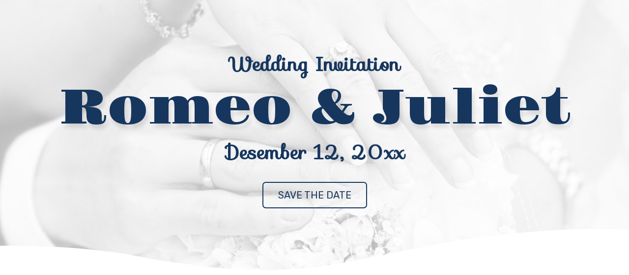

--- FILE ---
content_type: text/html; charset=UTF-8
request_url: https://haiinvite.com/tema-23/
body_size: 35076
content:
<!DOCTYPE html>
<html lang="en-US">
<head>
	<meta charset="UTF-8">
		
        <style type="text/css">

            .wdp-comment-text img {

                max-width: 100% !important;

            }

        </style>

        <meta name='robots' content='index, follow, max-image-preview:large, max-snippet:-1, max-video-preview:-1' />
<link rel='dns-prefetch' href='//maps.googleapis.com'>
<link rel='dns-prefetch' href='//maps.gstatic.com'>
<link rel='dns-prefetch' href='//lenteraweb.com/cloudme.fonts.googleapis.com'>
<link rel='dns-prefetch' href='//fonts.gstatic.com'>
<link rel='dns-prefetch' href='//ajax.googleapis.com'>
<link rel='dns-prefetch' href='//apis.google.com'>
<link rel='dns-prefetch' href='//google-analytics.com'>
<link rel='dns-prefetch' href='//www.google-analytics.com'>
<link rel='dns-prefetch' href='//ssl.google-analytics.com'>
<link rel='dns-prefetch' href='//youtube.com'>
<link rel='dns-prefetch' href='//api.pinterest.com'>
<link rel='dns-prefetch' href='//cdnjs.cloudflare.com'>
<link rel='dns-prefetch' href='//pixel.wp.com'>
<link rel='dns-prefetch' href='//connect.facebook.net'>
<link rel='dns-prefetch' href='//platform.twitter.com'>
<link rel='dns-prefetch' href='//syndication.twitter.com'>
<link rel='dns-prefetch' href='//platform.instagram.com'>
<link rel='dns-prefetch' href='//disqus.com'>
<link rel='dns-prefetch' href='//sitename.disqus.com'>
<link rel='dns-prefetch' href='//s7.addthis.com'>
<link rel='dns-prefetch' href='//platform.linkedin.com'>
<link rel='dns-prefetch' href='//w.sharethis.com'>
<link rel='dns-prefetch' href='//s0.wp.com'>
<link rel='dns-prefetch' href='//s1.wp.com'>
<link rel='dns-prefetch' href='//s2.wp.com'>
<link rel='dns-prefetch' href='//s.gravatar.com'>
<link rel='dns-prefetch' href='//0.gravatar.com'>
<link rel='dns-prefetch' href='//2.gravatar.com'>
<link rel='dns-prefetch' href='//1.gravatar.com'>
<link rel='dns-prefetch' href='//stats.wp.com'>
<link rel='dns-prefetch' href='//www.googletagmanager.com'>
<link rel='dns-prefetch' href='//www.googletagservices.com'>
<link rel='dns-prefetch' href='//adservice.google.com'>
<link rel='dns-prefetch' href='//pagead2.googlesyndication.com'>
<link rel='dns-prefetch' href='//tpc.googlesyndication.com'>
<link rel='dns-prefetch' href='//bp.blogspot.com'>
<link rel='dns-prefetch' href='//1.bp.blogspot.com'>
<link rel='dns-prefetch' href='//2.bp.blogspot.com'>
<link rel='dns-prefetch' href='//3.bp.blogspot.com'>
<link rel='dns-prefetch' href='//4.bp.blogspot.com'>
<link rel='dns-prefetch' href='//ajax.microsoft.com'>
<link rel='dns-prefetch' href='//ajax.aspnetcdn.com'>
<link rel='dns-prefetch' href='//s3.amazonaws.com'>
<link rel='dns-prefetch' href='//code.jquery.com'>
<link rel='dns-prefetch' href='//stackpath.bootstrapcdn.com'>
<link rel='dns-prefetch' href='//use.fontawesome.com'>
<link rel='dns-prefetch' href='//player.vimeo.com'>
<link rel='dns-prefetch' href='//github.githubassets.com'>
<link rel='dns-prefetch' href='//referrer.disqus.com'>
<link rel='dns-prefetch' href='//c.disquscdn.com'>
<link rel='dns-prefetch' href='//0.gravatar.com'>
<link rel='dns-prefetch' href='//2.gravatar.com'>
<link rel='dns-prefetch' href='//1.gravatar.com'>
<link rel='dns-prefetch' href='//ad.doubleclick.net'>
<link rel='dns-prefetch' href='//googleads.g.doubleclick.net'>
<link rel='dns-prefetch' href='//stats.g.doubleclick.net'>
<link rel='dns-prefetch' href='//cm.g.doubleclick.net'>
<link rel='dns-prefetch' href='//stats.buysellads.com'>
<link rel='dns-prefetch' href='//s3.buysellads.com'>
<meta property="og:title" content="Tema 23"/>
<meta property="og:description" content="Wedding Invitation		
			Romeo &amp; Juliet		
			Desember 12, 20xx		
			
						SAVE THE DATE
					
																														
			Andy Hermawan		
			Son ofMr. Fat"/>
<meta property="og:image" content="https://haiinvite.com/wp-content/uploads/2022/09/scott-webb-PAQ1NtZVcl0-unsplash-scaled-1.jpg"/>
<meta property="og:image:width" content="2560" />
<meta property="og:image:height" content="1700" />
<meta property="og:image:type" content="image/jpeg" />
<meta property="og:type" content="article"/>
<meta property="og:article:published_time" content="2022-09-20 04:27:09"/>
<meta property="og:article:modified_time" content="2023-02-14 13:29:06"/>
<meta name="twitter:card" content="summary">
<meta name="twitter:title" content="Tema 23"/>
<meta name="twitter:description" content="Wedding Invitation		
			Romeo &amp; Juliet		
			Desember 12, 20xx		
			
						SAVE THE DATE
					
																														
			Andy Hermawan		
			Son ofMr. Fat"/>
<meta name="twitter:image" content="https://haiinvite.com/wp-content/uploads/2022/09/scott-webb-PAQ1NtZVcl0-unsplash-scaled-1.jpg"/>
<meta name="author" content="Hai Invite"/>

	<!-- This site is optimized with the Yoast SEO plugin v20.6 - https://yoast.com/wordpress/plugins/seo/ -->
	<title>Tema 23 - Hai Invitation</title><style id="perfmatters-used-css">address,blockquote,body,dd,dl,dt,fieldset,figure,h1,h2,h3,h4,h5,h6,hr,html,iframe,legend,li,ol,p,pre,textarea,ul{border:0;font-size:100%;font-style:inherit;font-weight:inherit;margin:0;outline:0;padding:0;vertical-align:baseline;}html{-webkit-text-size-adjust:100%;-ms-text-size-adjust:100%;}body{margin:0;}a{background-color:transparent;}a:active{outline:0;}a,a:focus,a:hover,a:visited{text-decoration:none;}b,strong{font-weight:700;}img{border:0;}svg:not(:root){overflow:hidden;}figure{margin:0;}h1,h2,h3,h4,h5,h6{clear:both;}.entry-content h1,h1{color:#808285;font-size:2em;line-height:1.2;}.entry-content h2,h2{color:#808285;font-size:1.7em;line-height:1.3;}.entry-content h3,h3{color:#808285;font-size:1.5em;line-height:1.4;}html{box-sizing:border-box;}*,:after,:before{box-sizing:inherit;}body{color:#808285;background:#fff;font-style:normal;}ol,ul{margin:0 0 1.5em 3em;}ul{list-style:disc;}li>ol,li>ul{margin-bottom:0;margin-left:1.5em;}b,strong{font-weight:700;}cite,dfn,em,i{font-style:italic;}img{height:auto;max-width:100%;}a{color:#4169e1;}a:focus,a:hover{color:#191970;}a:focus{outline:thin dotted;}a:hover{outline:0;}embed,iframe,object{max-width:100%;}::selection{color:#fff;background:#0274be;}body{-webkit-font-smoothing:antialiased;-moz-osx-font-smoothing:grayscale;}body:not(.logged-in){position:relative;}a,a:focus{text-decoration:none;}.secondary a *,.site-footer a *,.site-header a *,a{transition:all .2s linear;}img{vertical-align:middle;}p{margin-bottom:1.75em;}.ast-button,.ast-custom-button,body,button,input[type=button],input[type=submit],textarea{line-height:1.8571428571429;}body{background-color:#fff;}body{overflow-x:hidden;}:where(.wp-block-button__link){border-radius:9999px;box-shadow:none;padding:calc(.667em + 2px) calc(1.333em + 2px);text-decoration:none;}:where(.wp-block-columns){margin-bottom:1.75em;}:where(.wp-block-columns.has-background){padding:1.25em 2.375em;}:where(.wp-block-post-comments input[type=submit]){border:none;}:where(.wp-block-cover-image:not(.has-text-color)),:where(.wp-block-cover:not(.has-text-color)){color:#fff;}:where(.wp-block-cover-image.is-light:not(.has-text-color)),:where(.wp-block-cover.is-light:not(.has-text-color)){color:#000;}:where(.wp-block-file){margin-bottom:1.5em;}:where(.wp-block-file__button){border-radius:2em;display:inline-block;padding:.5em 1em;}:where(.wp-block-file__button):is(a):active,:where(.wp-block-file__button):is(a):focus,:where(.wp-block-file__button):is(a):hover,:where(.wp-block-file__button):is(a):visited{box-shadow:none;color:#fff;opacity:.85;text-decoration:none;}@keyframes turn-on-visibility{0%{opacity:0;}to{opacity:1;}}@keyframes turn-off-visibility{0%{opacity:1;visibility:visible;}99%{opacity:0;visibility:visible;}to{opacity:0;visibility:hidden;}}@keyframes lightbox-zoom-in{0%{transform:translate(calc(-50vw + var(--wp--lightbox-initial-left-position)),calc(-50vh + var(--wp--lightbox-initial-top-position))) scale(var(--wp--lightbox-scale));}to{transform:translate(-50%,-50%) scale(1);}}@keyframes lightbox-zoom-out{0%{transform:translate(-50%,-50%) scale(1);visibility:visible;}99%{visibility:visible;}to{transform:translate(calc(-50vw + var(--wp--lightbox-initial-left-position)),calc(-50vh + var(--wp--lightbox-initial-top-position))) scale(var(--wp--lightbox-scale));visibility:hidden;}}:where(.wp-block-latest-comments:not([style*=line-height] .wp-block-latest-comments__comment)){line-height:1.1;}:where(.wp-block-latest-comments:not([style*=line-height] .wp-block-latest-comments__comment-excerpt p)){line-height:1.8;}ol,ul{box-sizing:border-box;}:where(.wp-block-navigation.has-background .wp-block-navigation-item a:not(.wp-element-button)),:where(.wp-block-navigation.has-background .wp-block-navigation-submenu a:not(.wp-element-button)){padding:.5em 1em;}:where(.wp-block-navigation .wp-block-navigation__submenu-container .wp-block-navigation-item a:not(.wp-element-button)),:where(.wp-block-navigation .wp-block-navigation__submenu-container .wp-block-navigation-submenu a:not(.wp-element-button)),:where(.wp-block-navigation .wp-block-navigation__submenu-container .wp-block-navigation-submenu button.wp-block-navigation-item__content),:where(.wp-block-navigation .wp-block-navigation__submenu-container .wp-block-pages-list__item button.wp-block-navigation-item__content){padding:.5em 1em;}@keyframes overlay-menu__fade-in-animation{0%{opacity:0;transform:translateY(.5em);}to{opacity:1;transform:translateY(0);}}:where(p.has-text-color:not(.has-link-color)) a{color:inherit;}:where(.wp-block-post-excerpt){margin-bottom:var(--wp--style--block-gap);margin-top:var(--wp--style--block-gap);}:where(.wp-block-preformatted.has-background){padding:1.25em 2.375em;}:where(.wp-block-pullquote){margin:0 0 1em;}:where(.wp-block-search__button){border:1px solid #ccc;padding:6px 10px;}:where(.wp-block-search__button-inside .wp-block-search__inside-wrapper){border:1px solid #949494;box-sizing:border-box;padding:4px;}:where(.wp-block-search__button-inside .wp-block-search__inside-wrapper) :where(.wp-block-search__button){padding:4px 8px;}:where(.wp-block-term-description){margin-bottom:var(--wp--style--block-gap);margin-top:var(--wp--style--block-gap);}:where(pre.wp-block-verse){font-family:inherit;}:root{--wp--preset--font-size--normal:16px;--wp--preset--font-size--huge:42px;}html :where(.has-border-color){border-style:solid;}html :where([style*=border-top-color]){border-top-style:solid;}html :where([style*=border-right-color]){border-right-style:solid;}html :where([style*=border-bottom-color]){border-bottom-style:solid;}html :where([style*=border-left-color]){border-left-style:solid;}html :where([style*=border-width]){border-style:solid;}html :where([style*=border-top-width]){border-top-style:solid;}html :where([style*=border-right-width]){border-right-style:solid;}html :where([style*=border-bottom-width]){border-bottom-style:solid;}html :where([style*=border-left-width]){border-left-style:solid;}html :where(img[class*=wp-image-]){height:auto;max-width:100%;}:where(figure){margin:0 0 1em;}html :where(.is-position-sticky){--wp-admin--admin-bar--position-offset:var(--wp-admin--admin-bar--height,0px);}@media screen and (max-width:600px){html :where(.is-position-sticky){--wp-admin--admin-bar--position-offset:0px;}}@font-face{font-family:wdpfont;src:url("https://haiinvite.com/wp-content/plugins/weddingpress/addons/comment-kit//css/fonts/wdpfont.eot?i08r8g");src:url("https://haiinvite.com/wp-content/plugins/weddingpress/addons/comment-kit//css/fonts/wdpfont.eot?i08r8g#iefix") format("embedded-opentype"),url("https://haiinvite.com/wp-content/plugins/weddingpress/addons/comment-kit//css/fonts/wdpfont.ttf?i08r8g") format("truetype"),url("https://haiinvite.com/wp-content/plugins/weddingpress/addons/comment-kit//css/fonts/wdpfont.woff?i08r8g") format("woff"),url("https://haiinvite.com/wp-content/plugins/weddingpress/addons/comment-kit//css/fonts/wdpfont.svg?i08r8g#wdpfont") format("svg");font-weight:400;font-style:normal;}[class*=" wdpo-"],[class^=wdpo-]{font-family:wdpfont !important;speak:none;font-style:normal;font-weight:400;font-variant:normal;text-transform:none;line-height:1;-webkit-font-smoothing:antialiased;-moz-osx-font-smoothing:grayscale;}@-webkit-keyframes wdpoSpin{0%{-webkit-transform:rotate(0);transform:rotate(0);}100%{-webkit-transform:rotate(360deg);transform:rotate(360deg);}}@keyframes wdpoSpin{0%{-webkit-transform:rotate(0);transform:rotate(0);}100%{-webkit-transform:rotate(360deg);transform:rotate(360deg);}}.wdp-wrapper *,.wdp-wrapper :after,.wdp-wrapper :before{-webkit-box-sizing:border-box;-moz-box-sizing:border-box;box-sizing:border-box;}.wdp-clearfix:after,.wdp-clearfix:before{content:" ";display:block;overflow:hidden;visibility:hidden;font-size:0;line-height:0;height:0;}.wdp-clearfix:after{clear:both;}* html .wdp-clearfix{zoom:1;}::-webkit-input-placeholder{color:#bbb !important;}:-moz-placeholder{color:#bbb !important;}:-ms-input-placeholder{color:#bbb !important;}.wdp-wrapper embed,.wdp-wrapper iframe{margin:8px 0 2px;width:100%;}.wdp-wrapper a{border:none !important;}.wdp-wrapper a:focus{outline:0;}.wdp-wrapper a{box-shadow:none !important;}.wdp-wrapper{min-width:180px;width:100%;background:#f5f7fa;font-size:16px;}.wdp-wrapper.wdp-border{border:1px solid #d5deea;border-radius:10px;}.wdp-wrapper .wdp-wrap-comments a:link,.wdp-wrapper .wdp-wrap-comments a:visited{color:#3d7dbc;}.wdp-wrapper a:hover{text-decoration:underline;}.wdp-wrapper .wdp-wrap-comments{display:none;position:relative;width:100%;height:auto;list-style:none outside none;}.wdp-wrapper .wdp-wrap-link{width:100%;padding:6px 15px;}.wdp-wrapper .wdp-wrap-link a.wdp-link{font-size:1em;font-weight:700;color:#3d7dbc;text-decoration:none !important;font-family:inherit;}.wdp-wrapper .wdp-wrap-link a.wdp-link:hover{color:#2a5782;}.wdp-wrapper .wdp-wrap-form{padding:18px 15px 15px;border-top:1px solid #d5deea;}.wdp-wrapper .wdp-wrap-form .wdp-container-form{position:relative;float:left;width:100%;}.wdp-wrapper .wdp-comment-status{clear:both;position:relative;display:none;padding:8px 36px;border-top:1px solid #d5deea;text-align:center;}.wdp-wrapper .wdp-comment-status p{font-family:inherit;font-size:1em;padding-bottom:0;padding-right:10px;margin:0 !important;line-height:18px;font-weight:700;}.wdp-wrapper ul.wdp-container-comments{clear:both;display:none;padding:0;margin:0 !important;border-top:1px solid #d5deea;list-style:none outside none !important;}.wdp-wrapper .wdp-holder{display:none;margin:0;padding:8px 10px 10px 2px;text-align:center;}.wdp-wrapper .wdp-holder a,.wdp-wrapper .wdp-holder span{margin:0 8px;}.wdp-wrapper .wdp-holder span{color:#3d7dbc;font-size:18px;}.wdp-wrapper .wdp-holder a,.wdp-wrapper .wdp-holder a:link,.wdp-wrapper .wdp-holder a:visited{color:#3d7dbc;cursor:pointer;display:inline-block;vertical-align:middle;font-size:1em;font-family:inherit;height:16px;line-height:16px;text-align:center;text-decoration:none;}.wdp-wrapper .wdp-holder a:hover,.wdp-wrapper .wdp-holder a:link:hover,.wdp-wrapper .wdp-holder a:visited:hover{color:#2a5782;font-weight:700;text-decoration:none;}.wdp-wrapper.wdp-golden{background:#f5f3ee;}.wdp-wrapper.wdp-golden.wdp-border{border:1px solid #e0dcd1;}.wdp-wrapper.wdp-golden .wdp-wrap-comments a:link,.wdp-wrapper.wdp-golden .wdp-wrap-comments a:visited{color:#7b6945;}.wdp-wrapper.wdp-golden .wdp-wrap-link a.wdp-link{color:#7b6945;}.wdp-wrapper.wdp-golden .wdp-wrap-link a.wdp-link:hover{color:#19150e;}.wdp-wrapper.wdp-golden .wdp-wrap-form{border-top:1px solid #e0dcd1;}.wdp-wrapper.wdp-golden .wdp-comment-status{border-top:1px solid #e0dcd1;}.wdp-wrapper.wdp-golden ul.wdp-container-comments{border-top:1px solid #e0dcd1;}.wdp-wrapper.wdp-golden .wdp-holder span{color:#7b6945;}.wdp-wrapper.wdp-golden .wdp-holder a,.wdp-wrapper.wdp-golden .wdp-holder a:link,.wdp-wrapper.wdp-golden .wdp-holder a:visited{color:#7b6945;}.wdp-wrapper.wdp-golden .wdp-holder a:hover,.wdp-wrapper.wdp-golden .wdp-holder a:link:hover,.wdp-wrapper.wdp-golden .wdp-holder a:visited:hover{color:#19150e;}@font-face{font-family:"fontello";src:url("https://haiinvite.com/wp-content/plugins/weddingpress/assets/css/../font/fontello.eot?42994344");src:url("https://haiinvite.com/wp-content/plugins/weddingpress/assets/css/../font/fontello.eot?42994344#iefix") format("embedded-opentype"),url("https://haiinvite.com/wp-content/plugins/weddingpress/assets/css/../font/fontello.woff2?42994344") format("woff2"),url("https://haiinvite.com/wp-content/plugins/weddingpress/assets/css/../font/fontello.woff?42994344") format("woff"),url("https://haiinvite.com/wp-content/plugins/weddingpress/assets/css/../font/fontello.ttf?42994344") format("truetype"),url("https://haiinvite.com/wp-content/plugins/weddingpress/assets/css/../font/fontello.svg?42994344#fontello") format("svg");font-weight:normal;font-style:normal;}[class^="twae-icon-"]:before,[class*=" twae-icon-"]:before{font-family:"fontello";font-style:normal;font-weight:normal;speak:never;display:inline-block;text-decoration:inherit;width:1em;margin-right:.2em;text-align:center;font-variant:normal;text-transform:none;line-height:1em;margin-left:.2em;-webkit-font-smoothing:antialiased;-moz-osx-font-smoothing:grayscale;}@font-face{font-family:eicons;src:url("https://haiinvite.com/wp-content/plugins/elementor/assets/lib/eicons/css/../fonts/eicons.eot?5.18.0");src:url("https://haiinvite.com/wp-content/plugins/elementor/assets/lib/eicons/css/../fonts/eicons.eot?5.18.0#iefix") format("embedded-opentype"),url("https://haiinvite.com/wp-content/plugins/elementor/assets/lib/eicons/css/../fonts/eicons.woff2?5.18.0") format("woff2"),url("https://haiinvite.com/wp-content/plugins/elementor/assets/lib/eicons/css/../fonts/eicons.woff?5.18.0") format("woff"),url("https://haiinvite.com/wp-content/plugins/elementor/assets/lib/eicons/css/../fonts/eicons.ttf?5.18.0") format("truetype"),url("https://haiinvite.com/wp-content/plugins/elementor/assets/lib/eicons/css/../fonts/eicons.svg?5.18.0#eicon") format("svg");font-weight:400;font-style:normal;}[class*=" eicon-"],[class^=eicon]{display:inline-block;font-family:eicons;font-size:inherit;font-weight:400;font-style:normal;font-variant:normal;line-height:1;text-rendering:auto;-webkit-font-smoothing:antialiased;-moz-osx-font-smoothing:grayscale;}@keyframes a{0%{transform:rotate(0deg);}to{transform:rotate(359deg);}}.elementor *,.elementor :after,.elementor :before{box-sizing:border-box;}.elementor a{box-shadow:none;text-decoration:none;}.elementor img{height:auto;max-width:100%;border:none;border-radius:0;box-shadow:none;}.elementor .elementor-widget:not(.elementor-widget-text-editor):not(.elementor-widget-theme-post-content) figure{margin:0;}.elementor embed,.elementor iframe,.elementor object,.elementor video{max-width:100%;width:100%;margin:0;line-height:1;border:none;}.elementor .elementor-background-overlay,.elementor .elementor-background-slideshow{height:100%;width:100%;top:0;left:0;position:absolute;}.elementor-element{--flex-direction:initial;--flex-wrap:initial;--justify-content:initial;--align-items:initial;--align-content:initial;--gap:initial;--flex-basis:initial;--flex-grow:initial;--flex-shrink:initial;--order:initial;--align-self:initial;flex-basis:var(--flex-basis);flex-grow:var(--flex-grow);flex-shrink:var(--flex-shrink);order:var(--order);align-self:var(--align-self);}.elementor-element:where(.e-con-full,.elementor-widget){flex-direction:var(--flex-direction);flex-wrap:var(--flex-wrap);justify-content:var(--justify-content);align-items:var(--align-items);align-content:var(--align-content);gap:var(--gap);}.elementor-invisible{visibility:hidden;}.elementor-align-center{text-align:center;}.elementor-align-center .elementor-button{width:auto;}:root{--page-title-display:block;}@keyframes eicon-spin{0%{transform:rotate(0deg);}to{transform:rotate(359deg);}}.elementor-section{position:relative;}.elementor-section .elementor-container{display:flex;margin-right:auto;margin-left:auto;position:relative;}@media (max-width:1024px){.elementor-section .elementor-container{flex-wrap:wrap;}}.elementor-section.elementor-section-boxed>.elementor-container{max-width:1140px;}.elementor-section.elementor-section-items-middle>.elementor-container{align-items:center;}.elementor-widget-wrap{position:relative;width:100%;flex-wrap:wrap;align-content:flex-start;}.elementor:not(.elementor-bc-flex-widget) .elementor-widget-wrap{display:flex;}.elementor-widget-wrap>.elementor-element{width:100%;}.elementor-widget{position:relative;}.elementor-widget:not(:last-child){margin-bottom:20px;}.elementor-column{position:relative;min-height:1px;display:flex;}.elementor-column-gap-default>.elementor-column>.elementor-element-populated{padding:10px;}.elementor-inner-section .elementor-column-gap-no .elementor-element-populated{padding:0;}@media (min-width:768px){.elementor-column.elementor-col-10,.elementor-column[data-col="10"]{width:10%;}.elementor-column.elementor-col-11,.elementor-column[data-col="11"]{width:11.111%;}.elementor-column.elementor-col-12,.elementor-column[data-col="12"]{width:12.5%;}.elementor-column.elementor-col-14,.elementor-column[data-col="14"]{width:14.285%;}.elementor-column.elementor-col-16,.elementor-column[data-col="16"]{width:16.666%;}.elementor-column.elementor-col-20,.elementor-column[data-col="20"]{width:20%;}.elementor-column.elementor-col-25,.elementor-column[data-col="25"]{width:25%;}.elementor-column.elementor-col-30,.elementor-column[data-col="30"]{width:30%;}.elementor-column.elementor-col-33,.elementor-column[data-col="33"]{width:33.333%;}.elementor-column.elementor-col-40,.elementor-column[data-col="40"]{width:40%;}.elementor-column.elementor-col-50,.elementor-column[data-col="50"]{width:50%;}.elementor-column.elementor-col-60,.elementor-column[data-col="60"]{width:60%;}.elementor-column.elementor-col-66,.elementor-column[data-col="66"]{width:66.666%;}.elementor-column.elementor-col-70,.elementor-column[data-col="70"]{width:70%;}.elementor-column.elementor-col-75,.elementor-column[data-col="75"]{width:75%;}.elementor-column.elementor-col-80,.elementor-column[data-col="80"]{width:80%;}.elementor-column.elementor-col-83,.elementor-column[data-col="83"]{width:83.333%;}.elementor-column.elementor-col-90,.elementor-column[data-col="90"]{width:90%;}.elementor-column.elementor-col-100,.elementor-column[data-col="100"]{width:100%;}}@media (max-width:767px){.elementor-column{width:100%;}}.elementor-element .elementor-widget-container{transition:background .3s,border .3s,border-radius .3s,box-shadow .3s,transform var(--e-transform-transition-duration,.4s);}.elementor-button{display:inline-block;line-height:1;background-color:#818a91;font-size:15px;padding:12px 24px;border-radius:3px;color:#fff;fill:#fff;text-align:center;transition:all .3s;}.elementor-button:focus,.elementor-button:hover,.elementor-button:visited{color:#fff;}.elementor-button-content-wrapper{display:flex;justify-content:center;}.elementor-button-text{flex-grow:1;order:10;display:inline-block;}.elementor-button.elementor-size-md{font-size:16px;padding:15px 30px;border-radius:4px;}.elementor-button span{text-decoration:inherit;}.elementor-icon{display:inline-block;line-height:1;transition:all .3s;color:#818a91;font-size:50px;text-align:center;}.elementor-icon:hover{color:#818a91;}.elementor-icon i,.elementor-icon svg{width:1em;height:1em;position:relative;display:block;}.elementor-icon i:before,.elementor-icon svg:before{position:absolute;left:50%;transform:translateX(-50%);}.elementor-element,.elementor-lightbox{--swiper-theme-color:#000;--swiper-navigation-size:44px;--swiper-pagination-bullet-size:6px;--swiper-pagination-bullet-horizontal-gap:6px;}.elementor-shape{overflow:hidden;position:absolute;left:0;width:100%;line-height:0;direction:ltr;}.elementor-shape-top{top:-1px;}.elementor-shape-top:not([data-negative=false]) svg{z-index:-1;}.elementor-shape-bottom{bottom:-1px;}.elementor-shape-bottom:not([data-negative=true]) svg{z-index:-1;}.elementor-shape[data-negative=false].elementor-shape-bottom,.elementor-shape[data-negative=true].elementor-shape-top{transform:rotate(180deg);}.elementor-shape svg{display:block;width:calc(100% + 1.3px);position:relative;left:50%;transform:translateX(-50%);}.elementor-shape .elementor-shape-fill{fill:#fff;transform-origin:center;transform:rotateY(0deg);}.page-template-elementor_canvas.elementor-page:before{display:none;}#left-area ul.elementor-icon-list-items,.elementor-edit-area .elementor-element ul.elementor-icon-list-items,.elementor .elementor-element ul.elementor-icon-list-items{padding:0;}@keyframes swiper-preloader-spin{to{transform:rotate(1 turn);}}.elementor-kit-8813{--e-global-color-primary:#6ec1e4;--e-global-color-secondary:#54595f;--e-global-color-text:#7a7a7a;--e-global-color-accent:#61ce70;--e-global-typography-primary-font-family:"Roboto";--e-global-typography-primary-font-weight:600;--e-global-typography-secondary-font-family:"Roboto Slab";--e-global-typography-secondary-font-weight:400;--e-global-typography-text-font-family:"Roboto";--e-global-typography-text-font-weight:400;--e-global-typography-accent-font-family:"Roboto";--e-global-typography-accent-font-weight:500;}.elementor-section.elementor-section-boxed > .elementor-container{max-width:1140px;}.elementor-widget:not(:last-child){margin-bottom:20px;}.elementor-element{--widgets-spacing:20px;}@media (max-width:1024px){.elementor-section.elementor-section-boxed > .elementor-container{max-width:1024px;}}@media (max-width:767px){.elementor-section.elementor-section-boxed > .elementor-container{max-width:767px;}}.wpkoi-elements-countdown-items{list-style:none;margin:0;padding:0;display:table;table-layout:fixed;width:100%;}.wpkoi-elements-countdown-items>li{list-style:none;margin:0;padding:0;display:table-cell;position:relative;}.wpkoi-elements-countdown-item>div{text-align:center;padding:20px;}.wpkoi-elements-countdown-label-block .wpkoi-elements-countdown-digits,.wpkoi-elements-countdown-label-block .wpkoi-elements-countdown-label{display:block;text-align:center;}.wpkoi-elements-countdown-digits{font-size:50px;line-height:1;}.wpkoi-elements-countdown-label{font-size:18px;line-height:1;color:#fff;}.wpkoi-elements-countdown-item:last-child .wpkoi-elements-countdown-digits::after{display:none;}.wpkoi-elements-countdown-items .wpkoi-elements-countdown-item>div{background:#111;}.elementor-button-wrapper{margin-top:15px;margin-bottom:10px;}html{-webkit-text-size-adjust:100%;line-height:1.15;-moz-tab-size:4;-o-tab-size:4;tab-size:4;}body{font-family:system-ui,-apple-system,Segoe UI,Roboto,Helvetica,Arial,sans-serif,Apple Color Emoji,Segoe UI Emoji;margin:0;}b,strong{font-weight:bolder;}[type=button],button{-webkit-appearance:button;}blockquote,dd,dl,figure,h1,h2,h3,h4,h5,h6,hr,p,pre{margin:0;}fieldset,ol,ul{margin:0;padding:0;}ol,ul{list-style:none;}html{font-family:Nunito,ui-sans-serif,system-ui,-apple-system,BlinkMacSystemFont,Segoe UI,Roboto,Helvetica Neue,Arial,Noto Sans,sans-serif,Apple Color Emoji,Segoe UI Emoji,Segoe UI Symbol,Noto Color Emoji;line-height:1.5;}body{font-family:inherit;line-height:inherit;}*,:after,:before{border:0 solid;box-sizing:border-box;}h1,h2,h3,h4,h5,h6{font-size:inherit;font-weight:inherit;}a{color:inherit;text-decoration:inherit;}[type=number],[type=text],[type=time],[type=url],select,textarea{--tw-shadow:0 0 rgba(0,0,0,0);-webkit-appearance:none;-moz-appearance:none;appearance:none;background-color:#fff;border-color:#6b7280;border-radius:0;border-width:1px;font-size:1rem;line-height:1.5rem;padding:.5rem .75rem;}[type=number]:focus,[type=text]:focus,[type=time]:focus,[type=url]:focus,select:focus,textarea:focus{--tw-ring-offset-width:0px;--tw-ring-offset-color:#fff;--tw-ring-color:#2563eb;--tw-ring-offset-shadow:var(--tw-ring-inset) 0 0 0 var(--tw-ring-offset-width) var(--tw-ring-offset-color);--tw-ring-shadow:var(--tw-ring-inset) 0 0 0 calc(1px + var(--tw-ring-offset-width)) var(--tw-ring-color);border-color:#2563eb;box-shadow:var(--tw-ring-offset-shadow),var(--tw-ring-shadow),var(--tw-shadow);outline:2px solid transparent;outline-offset:2px;}@-webkit-keyframes gb-spin{to{transform:rotate(1 turn);}}@keyframes gb-spin{to{transform:rotate(1 turn);}}@-webkit-keyframes gb-ping{75%,to{opacity:0;transform:scale(2);}}@keyframes gb-ping{75%,to{opacity:0;transform:scale(2);}}@-webkit-keyframes gb-pulse{50%{opacity:.5;}}@keyframes gb-pulse{50%{opacity:.5;}}@-webkit-keyframes gb-bounce{0%,to{-webkit-animation-timing-function:cubic-bezier(.8,0,1,1);animation-timing-function:cubic-bezier(.8,0,1,1);transform:translateY(-25%);}50%{-webkit-animation-timing-function:cubic-bezier(0,0,.2,1);animation-timing-function:cubic-bezier(0,0,.2,1);transform:none;}}@keyframes gb-bounce{0%,to{-webkit-animation-timing-function:cubic-bezier(.8,0,1,1);animation-timing-function:cubic-bezier(.8,0,1,1);transform:translateY(-25%);}50%{-webkit-animation-timing-function:cubic-bezier(0,0,.2,1);animation-timing-function:cubic-bezier(0,0,.2,1);transform:none;}}*,:after,:before{--tw-shadow:0 0 rgba(0,0,0,0);--tw-ring-offset-width:0px;--tw-ring-offset-color:#fff;--tw-ring-color:rgba(59,130,246,.5);--tw-ring-offset-shadow:0 0 rgba(0,0,0,0);--tw-ring-shadow:0 0 rgba(0,0,0,0);}[data-elementor-type=popup] .elementor-section-wrap:not(:empty)+#elementor-add-new-section,[data-elementor-type=popup]:not(.elementor-edit-area){display:none;}.elementor-widget-heading .elementor-heading-title{color:var(--e-global-color-primary);font-family:var(--e-global-typography-primary-font-family),Sans-serif;font-weight:var(--e-global-typography-primary-font-weight);}.elementor-widget-button .elementor-button{font-family:var(--e-global-typography-accent-font-family),Sans-serif;font-weight:var(--e-global-typography-accent-font-weight);background-color:var(--e-global-color-accent);}.elementor-widget-divider{--divider-color:var(--e-global-color-secondary);}.elementor-widget-divider.elementor-view-framed .elementor-icon,.elementor-widget-divider.elementor-view-default .elementor-icon{color:var(--e-global-color-secondary);border-color:var(--e-global-color-secondary);}.elementor-widget-divider.elementor-view-framed .elementor-icon,.elementor-widget-divider.elementor-view-default .elementor-icon svg{fill:var(--e-global-color-secondary);}.elementor-widget-icon-list .elementor-icon-list-item:not(:last-child):after{border-color:var(--e-global-color-text);}.elementor-widget-icon-list .elementor-icon-list-icon i{color:var(--e-global-color-primary);}.elementor-widget-icon-list .elementor-icon-list-icon svg{fill:var(--e-global-color-primary);}.elementor-widget-icon-list .elementor-icon-list-text{color:var(--e-global-color-secondary);}.elementor-widget-icon-list .elementor-icon-list-item > .elementor-icon-list-text,.elementor-widget-icon-list .elementor-icon-list-item > a{font-family:var(--e-global-typography-text-font-family),Sans-serif;font-weight:var(--e-global-typography-text-font-weight);}.elementor-widget-weddingpress-countdown .wpkoi-elements-countdown-digits{font-family:var(--e-global-typography-secondary-font-family),Sans-serif;font-weight:var(--e-global-typography-secondary-font-weight);}.elementor-widget-weddingpress-countdown .wpkoi-elements-countdown-label{font-family:var(--e-global-typography-secondary-font-family),Sans-serif;font-weight:var(--e-global-typography-secondary-font-weight);}.elementor-widget-weddingpress-countdown .wpkoi-elements-countdown-digits::after{font-family:var(--e-global-typography-secondary-font-family),Sans-serif;font-weight:var(--e-global-typography-secondary-font-weight);}.elementor-widget-weddingpress-audio.elementor-view-framed .elementor-icon,.elementor-widget-weddingpress-audio.elementor-view-default .elementor-icon{color:var(--e-global-color-primary);border-color:var(--e-global-color-primary);}.elementor-widget-weddingpress-audio.elementor-view-framed .elementor-icon,.elementor-widget-weddingpress-audio.elementor-view-default .elementor-icon svg{fill:var(--e-global-color-primary);}.elementor-952 .elementor-element.elementor-element-72e660d4 > .elementor-container{min-height:555px;}.elementor-952 .elementor-element.elementor-element-72e660d4:not(.elementor-motion-effects-element-type-background),.elementor-952 .elementor-element.elementor-element-72e660d4 > .elementor-motion-effects-container > .elementor-motion-effects-layer{background-color:#fff;}.elementor-952 .elementor-element.elementor-element-72e660d4 > .elementor-background-overlay{background-image:url("https://haiinvite.com/wp-content/uploads/2022/09/pexels-photo-71298.jpeg");background-position:center center;background-repeat:no-repeat;background-size:cover;opacity:.28;transition:background .3s,border-radius .3s,opacity .3s;}.elementor-952 .elementor-element.elementor-element-72e660d4{transition:background .3s,border .3s,border-radius .3s,box-shadow .3s;}.elementor-952 .elementor-element.elementor-element-72e660d4 > .elementor-shape-bottom .elementor-shape-fill{fill:#fff;}.elementor-952 .elementor-element.elementor-element-72e660d4 > .elementor-shape-bottom svg{width:calc(138% + 1.3px);height:90px;transform:translateX(-50%) rotateY(180deg);}.elementor-952 .elementor-element.elementor-element-12270ebe{text-align:center;}.elementor-952 .elementor-element.elementor-element-12270ebe .elementor-heading-title{color:#16365e;font-family:"Sofia",Sans-serif;font-size:40px;font-weight:600;}.elementor-952 .elementor-element.elementor-element-6dfcef3e{text-align:center;}.elementor-952 .elementor-element.elementor-element-6dfcef3e .elementor-heading-title{color:#16365e;font-family:"Gravitas One",Sans-serif;font-size:100px;font-weight:500;text-shadow:4px 9px 7px rgba(0,0,0,.1);}.elementor-952 .elementor-element.elementor-element-6433d1d3{text-align:center;}.elementor-952 .elementor-element.elementor-element-6433d1d3 .elementor-heading-title{color:#16365e;font-family:"Sofia",Sans-serif;font-size:40px;font-weight:600;}.elementor-952 .elementor-element.elementor-element-414f3607 .elementor-button{font-family:"Rubik",Sans-serif;font-size:20px;font-weight:400;fill:#16365e;color:#16365e;background-color:rgba(97,206,112,0);border-style:solid;border-width:2px 2px 2px 2px;border-radius:7px 7px 7px 7px;}.elementor-952 .elementor-element.elementor-element-414f3607 .elementor-button:hover,.elementor-952 .elementor-element.elementor-element-414f3607 .elementor-button:focus{color:#fff;background-color:#16365e;border-color:#092447;}.elementor-952 .elementor-element.elementor-element-414f3607 .elementor-button:hover svg,.elementor-952 .elementor-element.elementor-element-414f3607 .elementor-button:focus svg{fill:#fff;}.elementor-952 .elementor-element.elementor-element-414f3607 > .elementor-widget-container{margin:20px 0px 20px 0px;}.elementor-952 .elementor-element.elementor-element-5921cd7c:not(.elementor-motion-effects-element-type-background),.elementor-952 .elementor-element.elementor-element-5921cd7c > .elementor-motion-effects-container > .elementor-motion-effects-layer{background-color:#fff;}.elementor-952 .elementor-element.elementor-element-5921cd7c{transition:background .3s,border .3s,border-radius .3s,box-shadow .3s;padding:35px 0px 0px 0px;}.elementor-952 .elementor-element.elementor-element-5921cd7c > .elementor-background-overlay{transition:background .3s,border-radius .3s,opacity .3s;}.elementor-952 .elementor-element.elementor-element-1a1c6fcd > .elementor-element-populated{margin:20px 20px 20px 20px;--e-column-margin-right:20px;--e-column-margin-left:20px;padding:35px 0px 50px 0px;}.elementor-952 .elementor-element.elementor-element-625fbdfc img{width:100%;max-width:100%;filter:brightness(94%) contrast(95%) saturate(0%) blur(0px) hue-rotate(0deg);border-radius:35px 35px 35px 35px;}.elementor-952 .elementor-element.elementor-element-3c5742d5:not(.elementor-motion-effects-element-type-background) > .elementor-widget-wrap,.elementor-952 .elementor-element.elementor-element-3c5742d5 > .elementor-widget-wrap > .elementor-motion-effects-container > .elementor-motion-effects-layer{background-color:#fff;}.elementor-952 .elementor-element.elementor-element-3c5742d5 > .elementor-element-populated{border-style:solid;border-width:0px 0px 7px 0px;border-color:#16365e;box-shadow:0px 25px 42px -22px rgba(0,0,0,.31);transition:background .3s,border .3s,border-radius .3s,box-shadow .3s;margin:-100px 75px 0px 75px;--e-column-margin-right:75px;--e-column-margin-left:75px;padding:35px 10px 50px 10px;}.elementor-952 .elementor-element.elementor-element-3c5742d5 > .elementor-element-populated,.elementor-952 .elementor-element.elementor-element-3c5742d5 > .elementor-element-populated > .elementor-background-overlay,.elementor-952 .elementor-element.elementor-element-3c5742d5 > .elementor-background-slideshow{border-radius:50px 50px 0px 0px;}.elementor-952 .elementor-element.elementor-element-3c5742d5 > .elementor-element-populated > .elementor-background-overlay{transition:background .3s,border-radius .3s,opacity .3s;}.elementor-952 .elementor-element.elementor-element-14a5d68d{text-align:center;}.elementor-952 .elementor-element.elementor-element-14a5d68d .elementor-heading-title{color:#16365e;font-family:"Sofia",Sans-serif;font-size:40px;font-weight:600;}.elementor-952 .elementor-element.elementor-element-5c69ba02{--divider-border-style:solid;--divider-color:#000;--divider-border-width:2px;}.elementor-952 .elementor-element.elementor-element-5c69ba02 .elementor-divider-separator{width:20%;margin:0 auto;margin-center:0;}.elementor-952 .elementor-element.elementor-element-5c69ba02 .elementor-divider{text-align:center;padding-top:2px;padding-bottom:2px;}.elementor-952 .elementor-element.elementor-element-601edc80{text-align:center;}.elementor-952 .elementor-element.elementor-element-601edc80 .elementor-heading-title{color:#7a7a7a;font-family:"Spartan",Sans-serif;font-size:18px;font-weight:400;line-height:1.3em;}.elementor-952 .elementor-element.elementor-element-601edc80 > .elementor-widget-container{margin:-17px 0px 0px 0px;}.elementor-952 .elementor-element.elementor-element-3ba4e228 > .elementor-element-populated{margin:20px 20px 20px 20px;--e-column-margin-right:20px;--e-column-margin-left:20px;padding:35px 0px 50px 0px;}.elementor-952 .elementor-element.elementor-element-467a165b img{width:100%;max-width:100%;filter:brightness(94%) contrast(95%) saturate(0%) blur(0px) hue-rotate(0deg);border-radius:35px 35px 35px 35px;}.elementor-952 .elementor-element.elementor-element-6e898d97:not(.elementor-motion-effects-element-type-background) > .elementor-widget-wrap,.elementor-952 .elementor-element.elementor-element-6e898d97 > .elementor-widget-wrap > .elementor-motion-effects-container > .elementor-motion-effects-layer{background-color:#fff;}.elementor-952 .elementor-element.elementor-element-6e898d97 > .elementor-element-populated{border-style:solid;border-width:0px 0px 7px 0px;border-color:#16365e;box-shadow:0px 25px 42px -22px rgba(0,0,0,.31);transition:background .3s,border .3s,border-radius .3s,box-shadow .3s;margin:-100px 75px 0px 75px;--e-column-margin-right:75px;--e-column-margin-left:75px;padding:35px 10px 50px 10px;}.elementor-952 .elementor-element.elementor-element-6e898d97 > .elementor-element-populated,.elementor-952 .elementor-element.elementor-element-6e898d97 > .elementor-element-populated > .elementor-background-overlay,.elementor-952 .elementor-element.elementor-element-6e898d97 > .elementor-background-slideshow{border-radius:50px 50px 0px 0px;}.elementor-952 .elementor-element.elementor-element-6e898d97 > .elementor-element-populated > .elementor-background-overlay{transition:background .3s,border-radius .3s,opacity .3s;}.elementor-952 .elementor-element.elementor-element-5607a7ed{text-align:center;}.elementor-952 .elementor-element.elementor-element-5607a7ed .elementor-heading-title{color:#16365e;font-family:"Sofia",Sans-serif;font-size:40px;font-weight:600;}.elementor-952 .elementor-element.elementor-element-13bf6400{--divider-border-style:solid;--divider-color:#000;--divider-border-width:2px;}.elementor-952 .elementor-element.elementor-element-13bf6400 .elementor-divider-separator{width:20%;margin:0 auto;margin-center:0;}.elementor-952 .elementor-element.elementor-element-13bf6400 .elementor-divider{text-align:center;padding-top:2px;padding-bottom:2px;}.elementor-952 .elementor-element.elementor-element-35350406{text-align:center;}.elementor-952 .elementor-element.elementor-element-35350406 .elementor-heading-title{color:#7a7a7a;font-family:"Spartan",Sans-serif;font-size:18px;font-weight:400;line-height:1.3em;}.elementor-952 .elementor-element.elementor-element-35350406 > .elementor-widget-container{margin:-17px 0px 0px 0px;}.elementor-952 .elementor-element.elementor-element-156f3af8:not(.elementor-motion-effects-element-type-background),.elementor-952 .elementor-element.elementor-element-156f3af8 > .elementor-motion-effects-container > .elementor-motion-effects-layer{background-color:#fff;}.elementor-952 .elementor-element.elementor-element-156f3af8{transition:background .3s,border .3s,border-radius .3s,box-shadow .3s;}.elementor-952 .elementor-element.elementor-element-156f3af8 > .elementor-background-overlay{transition:background .3s,border-radius .3s,opacity .3s;}.elementor-952 .elementor-element.elementor-element-618bfff2 > .elementor-element-populated{padding:35px 0px 50px 0px;}.elementor-952 .elementor-element.elementor-element-6a9b1de4{text-align:center;}.elementor-952 .elementor-element.elementor-element-6a9b1de4 .elementor-heading-title{color:#16365e;font-family:"Sofia",Sans-serif;font-size:20px;font-weight:600;}.elementor-952 .elementor-element.elementor-element-39a533c7{text-align:center;}.elementor-952 .elementor-element.elementor-element-39a533c7 .elementor-heading-title{color:#000;font-family:"Spartan",Sans-serif;font-size:20px;font-weight:400;line-height:1.5em;letter-spacing:-.6px;}.elementor-952 .elementor-element.elementor-element-39a533c7 > .elementor-widget-container{margin:0px 100px 0px 100px;padding:0px 0px 0px 0px;}.elementor-952 .elementor-element.elementor-element-2740acb7{text-align:center;}.elementor-952 .elementor-element.elementor-element-2740acb7 .elementor-heading-title{color:#16365e;font-family:"Sofia",Sans-serif;font-size:20px;font-weight:600;}.elementor-952 .elementor-element.elementor-element-68f6292 .wpkoi-elements-countdown-item > div{margin-right:15px;margin-left:15px;padding:20px 5px 25px 5px;border-radius:100px 100px 100px 100px;background:#16365e;}.elementor-952 .elementor-element.elementor-element-68f6292 .wpkoi-elements-countdown-container{margin-right:-15px;margin-left:-15px;margin-bottom:20px;}.elementor-952 .elementor-element.elementor-element-68f6292 .wpkoi-elements-countdown-digits{color:#fff;font-family:"Playfair Display",Sans-serif;line-height:1.3em;}.elementor-952 .elementor-element.elementor-element-68f6292 .wpkoi-elements-countdown-label{color:#fff;}.elementor-952 .elementor-element.elementor-element-68f6292 > .elementor-widget-container{margin:15px 250px 0px 250px;}.elementor-952 .elementor-element.elementor-element-37d78f18 > .elementor-container{min-height:555px;}.elementor-952 .elementor-element.elementor-element-37d78f18:not(.elementor-motion-effects-element-type-background),.elementor-952 .elementor-element.elementor-element-37d78f18 > .elementor-motion-effects-container > .elementor-motion-effects-layer{background-color:#fff;}.elementor-952 .elementor-element.elementor-element-37d78f18 > .elementor-background-overlay{background-image:url("https://haiinvite.com/wp-content/uploads/2022/09/pexels-photo-71298.jpeg");background-position:center center;background-repeat:no-repeat;background-size:cover;opacity:.28;transition:background .3s,border-radius .3s,opacity .3s;}.elementor-952 .elementor-element.elementor-element-37d78f18{transition:background .3s,border .3s,border-radius .3s,box-shadow .3s;padding:100px 0px 75px 0px;}.elementor-952 .elementor-element.elementor-element-37d78f18 > .elementor-shape-top .elementor-shape-fill{fill:#fff;}.elementor-952 .elementor-element.elementor-element-37d78f18 > .elementor-shape-top svg{width:calc(138% + 1.3px);height:92px;transform:translateX(-50%) rotateY(180deg);}.elementor-952 .elementor-element.elementor-element-1a244758:not(.elementor-motion-effects-element-type-background) > .elementor-widget-wrap,.elementor-952 .elementor-element.elementor-element-1a244758 > .elementor-widget-wrap > .elementor-motion-effects-container > .elementor-motion-effects-layer{background-color:rgba(255,255,255,.73);}.elementor-952 .elementor-element.elementor-element-1a244758 > .elementor-element-populated,.elementor-952 .elementor-element.elementor-element-1a244758 > .elementor-element-populated > .elementor-background-overlay,.elementor-952 .elementor-element.elementor-element-1a244758 > .elementor-background-slideshow{border-radius:15px 15px 15px 15px;}.elementor-952 .elementor-element.elementor-element-1a244758 > .elementor-element-populated{box-shadow:0px 30px 41px -21px rgba(0,0,0,.4);transition:background .3s,border .3s,border-radius .3s,box-shadow .3s;margin:20px 20px 20px 20px;--e-column-margin-right:20px;--e-column-margin-left:20px;padding:50px 20px 50px 20px;}.elementor-952 .elementor-element.elementor-element-1a244758 > .elementor-element-populated > .elementor-background-overlay{transition:background .3s,border-radius .3s,opacity .3s;}.elementor-952 .elementor-element.elementor-element-4696a505{text-align:center;}.elementor-952 .elementor-element.elementor-element-4696a505 .elementor-heading-title{color:#16365e;font-family:"Sofia",Sans-serif;font-size:40px;font-weight:600;}.elementor-952 .elementor-element.elementor-element-312c6c9f{--divider-border-style:solid;--divider-color:#000;--divider-border-width:2px;}.elementor-952 .elementor-element.elementor-element-312c6c9f .elementor-divider-separator{width:20%;margin:0 auto;margin-center:0;}.elementor-952 .elementor-element.elementor-element-312c6c9f .elementor-divider{text-align:center;padding-top:2px;padding-bottom:2px;}.elementor-952 .elementor-element.elementor-element-2dee8c72 .elementor-icon-list-items:not(.elementor-inline-items) .elementor-icon-list-item:not(:last-child){padding-bottom:calc(10px / 2);}.elementor-952 .elementor-element.elementor-element-2dee8c72 .elementor-icon-list-items:not(.elementor-inline-items) .elementor-icon-list-item:not(:first-child){margin-top:calc(10px / 2);}.elementor-952 .elementor-element.elementor-element-2dee8c72 .elementor-icon-list-icon i{color:#16365e;}.elementor-952 .elementor-element.elementor-element-2dee8c72 .elementor-icon-list-icon svg{fill:#16365e;}.elementor-952 .elementor-element.elementor-element-2dee8c72{--e-icon-list-icon-size:20px;--e-icon-list-icon-align:center;--e-icon-list-icon-margin:0 calc(var(--e-icon-list-icon-size,1em) * .125);}.elementor-952 .elementor-element.elementor-element-2dee8c72 .elementor-icon-list-text{padding-left:22px;}.elementor-952 .elementor-element.elementor-element-2dee8c72 > .elementor-widget-container{margin:0px 0px 0px 50px;}.elementor-952 .elementor-element.elementor-element-78bd9d6b:not(.elementor-motion-effects-element-type-background) > .elementor-widget-wrap,.elementor-952 .elementor-element.elementor-element-78bd9d6b > .elementor-widget-wrap > .elementor-motion-effects-container > .elementor-motion-effects-layer{background-color:rgba(255,255,255,.73);}.elementor-952 .elementor-element.elementor-element-78bd9d6b > .elementor-element-populated,.elementor-952 .elementor-element.elementor-element-78bd9d6b > .elementor-element-populated > .elementor-background-overlay,.elementor-952 .elementor-element.elementor-element-78bd9d6b > .elementor-background-slideshow{border-radius:15px 15px 15px 15px;}.elementor-952 .elementor-element.elementor-element-78bd9d6b > .elementor-element-populated{box-shadow:0px 30px 41px -21px rgba(0,0,0,.4);transition:background .3s,border .3s,border-radius .3s,box-shadow .3s;margin:20px 20px 20px 20px;--e-column-margin-right:20px;--e-column-margin-left:20px;padding:50px 20px 50px 20px;}.elementor-952 .elementor-element.elementor-element-78bd9d6b > .elementor-element-populated > .elementor-background-overlay{transition:background .3s,border-radius .3s,opacity .3s;}.elementor-952 .elementor-element.elementor-element-3d307d7e{text-align:center;}.elementor-952 .elementor-element.elementor-element-3d307d7e .elementor-heading-title{color:#16365e;font-family:"Sofia",Sans-serif;font-size:40px;font-weight:600;}.elementor-952 .elementor-element.elementor-element-2fd0108a{--divider-border-style:solid;--divider-color:#000;--divider-border-width:2px;}.elementor-952 .elementor-element.elementor-element-2fd0108a .elementor-divider-separator{width:20%;margin:0 auto;margin-center:0;}.elementor-952 .elementor-element.elementor-element-2fd0108a .elementor-divider{text-align:center;padding-top:2px;padding-bottom:2px;}.elementor-952 .elementor-element.elementor-element-4f456d44 .elementor-icon-list-items:not(.elementor-inline-items) .elementor-icon-list-item:not(:last-child){padding-bottom:calc(10px / 2);}.elementor-952 .elementor-element.elementor-element-4f456d44 .elementor-icon-list-items:not(.elementor-inline-items) .elementor-icon-list-item:not(:first-child){margin-top:calc(10px / 2);}.elementor-952 .elementor-element.elementor-element-4f456d44 .elementor-icon-list-icon i{color:#16365e;}.elementor-952 .elementor-element.elementor-element-4f456d44 .elementor-icon-list-icon svg{fill:#16365e;}.elementor-952 .elementor-element.elementor-element-4f456d44{--e-icon-list-icon-size:20px;--e-icon-list-icon-align:center;--e-icon-list-icon-margin:0 calc(var(--e-icon-list-icon-size,1em) * .125);}.elementor-952 .elementor-element.elementor-element-4f456d44 .elementor-icon-list-text{padding-left:22px;}.elementor-952 .elementor-element.elementor-element-4f456d44 > .elementor-widget-container{margin:0px 0px 0px 50px;}.elementor-952 .elementor-element.elementor-element-32ff8ead:not(.elementor-motion-effects-element-type-background),.elementor-952 .elementor-element.elementor-element-32ff8ead > .elementor-motion-effects-container > .elementor-motion-effects-layer{background-color:#fff;}.elementor-952 .elementor-element.elementor-element-32ff8ead{transition:background .3s,border .3s,border-radius .3s,box-shadow .3s;padding:100px 0px 100px 0px;}.elementor-952 .elementor-element.elementor-element-32ff8ead > .elementor-background-overlay{transition:background .3s,border-radius .3s,opacity .3s;}.elementor-952 .elementor-element.elementor-element-c14e5a2{text-align:center;}.elementor-952 .elementor-element.elementor-element-c14e5a2 .elementor-heading-title{color:#16365e;font-family:"Sofia",Sans-serif;font-size:40px;font-weight:600;}.elementor-952 .elementor-element.elementor-element-716cbe6a{--divider-border-style:solid;--divider-color:#000;--divider-border-width:2px;}.elementor-952 .elementor-element.elementor-element-716cbe6a .elementor-divider-separator{width:20%;margin:0 auto;margin-center:0;}.elementor-952 .elementor-element.elementor-element-716cbe6a .elementor-divider{text-align:center;padding-top:2px;padding-bottom:2px;}.elementor-952 .elementor-element.elementor-element-3f1e9131 .gallery-item img{border-radius:20px 20px 20px 20px;}.elementor-952 .elementor-element.elementor-element-3f1e9131 > .elementor-widget-container{margin:0px 0px 0px 0px;padding:0px 0px 0px 0px;}.elementor-952 .elementor-element.elementor-element-75618085.elementor-column.elementor-element[data-element_type="column"] > .elementor-widget-wrap.elementor-element-populated{align-content:center;align-items:center;}.elementor-952 .elementor-element.elementor-element-784cc125{text-align:center;}.elementor-952 .elementor-element.elementor-element-784cc125 .elementor-heading-title{color:#16365e;font-family:"Sofia",Sans-serif;font-size:40px;font-weight:600;}.elementor-952 .elementor-element.elementor-element-68c9e353{--divider-border-style:solid;--divider-color:#000;--divider-border-width:2px;}.elementor-952 .elementor-element.elementor-element-68c9e353 .elementor-divider-separator{width:20%;margin:0 auto;margin-center:0;}.elementor-952 .elementor-element.elementor-element-68c9e353 .elementor-divider{text-align:center;padding-top:2px;padding-bottom:2px;}.elementor-952 .elementor-element.elementor-element-3264c5a{text-align:center;}.elementor-952 .elementor-element.elementor-element-3264c5a .elementor-heading-title{color:#000;font-family:"Spartan",Sans-serif;font-size:20px;font-weight:400;line-height:1.5em;letter-spacing:-.6px;}.elementor-952 .elementor-element.elementor-element-3264c5a > .elementor-widget-container{margin:0px 25px 0px 25px;padding:0px 0px 0px 0px;}.elementor-952 .elementor-element.elementor-element-4657e24b:not(.elementor-motion-effects-element-type-background),.elementor-952 .elementor-element.elementor-element-4657e24b > .elementor-motion-effects-container > .elementor-motion-effects-layer{background-color:#fff;}.elementor-952 .elementor-element.elementor-element-4657e24b > .elementor-background-overlay{background-image:url("https://haiinvite.com/wp-content/uploads/2022/09/1.jpg");background-position:center center;background-repeat:repeat;background-size:22% auto;opacity:.3;transition:background .3s,border-radius .3s,opacity .3s;}.elementor-952 .elementor-element.elementor-element-4657e24b{transition:background .3s,border .3s,border-radius .3s,box-shadow .3s;padding:125px 0px 150px 0px;}.elementor-952 .elementor-element.elementor-element-409acc4{--divider-border-style:curved;--divider-color:#16365e;--divider-border-width:5px;--divider-pattern-height:12px;--divider-pattern-size:31px;}.elementor-952 .elementor-element.elementor-element-409acc4 .elementor-divider-separator{width:57%;margin:0 auto;margin-center:0;}.elementor-952 .elementor-element.elementor-element-409acc4 .elementor-divider{text-align:center;padding-top:2px;padding-bottom:2px;}.elementor-952 .elementor-element.elementor-element-382002e5{text-align:center;}.elementor-952 .elementor-element.elementor-element-382002e5 .elementor-heading-title{color:#000;font-family:"Spartan",Sans-serif;font-size:20px;font-weight:400;line-height:1.5em;letter-spacing:-.6px;}.elementor-952 .elementor-element.elementor-element-382002e5 > .elementor-widget-container{margin:0px 100px 0px 100px;padding:0px 0px 0px 0px;}.elementor-952 .elementor-element.elementor-element-7cbbcca7{--divider-border-style:curved;--divider-color:#16365e;--divider-border-width:5px;--divider-pattern-height:12px;--divider-pattern-size:31px;}.elementor-952 .elementor-element.elementor-element-7cbbcca7 .elementor-divider-separator{width:57%;margin:0 auto;margin-center:0;}.elementor-952 .elementor-element.elementor-element-7cbbcca7 .elementor-divider{text-align:center;padding-top:2px;padding-bottom:2px;}.elementor-952 .elementor-element.elementor-element-7f6d687b:not(.elementor-motion-effects-element-type-background),.elementor-952 .elementor-element.elementor-element-7f6d687b > .elementor-motion-effects-container > .elementor-motion-effects-layer{background-color:#fff;}.elementor-952 .elementor-element.elementor-element-7f6d687b{transition:background .3s,border .3s,border-radius .3s,box-shadow .3s;padding:35px 0px 75px 0px;}.elementor-952 .elementor-element.elementor-element-7f6d687b > .elementor-background-overlay{transition:background .3s,border-radius .3s,opacity .3s;}.elementor-952 .elementor-element.elementor-element-3526d47c > .elementor-container{max-width:960px;}.elementor-952 .elementor-element.elementor-element-3526d47c{margin-top:-100px;margin-bottom:0px;}.elementor-952 .elementor-element.elementor-element-12c34044 iframe{height:707px;}.elementor-952 .elementor-element.elementor-element-67d1895:not(.elementor-motion-effects-element-type-background) > .elementor-widget-wrap,.elementor-952 .elementor-element.elementor-element-67d1895 > .elementor-widget-wrap > .elementor-motion-effects-container > .elementor-motion-effects-layer{background-color:#f4f4f4;}.elementor-952 .elementor-element.elementor-element-67d1895 > .elementor-element-populated{transition:background .3s,border .3s,border-radius .3s,box-shadow .3s;padding:30px 30px 30px 30px;}.elementor-952 .elementor-element.elementor-element-67d1895 > .elementor-element-populated > .elementor-background-overlay{transition:background .3s,border-radius .3s,opacity .3s;}.elementor-952 .elementor-element.elementor-element-620f65bb{text-align:center;}.elementor-952 .elementor-element.elementor-element-620f65bb .elementor-heading-title{color:#16365e;font-family:"Sofia",Sans-serif;font-size:40px;font-weight:600;}.elementor-952 .elementor-element.elementor-element-4d6c0d4{text-align:center;}.elementor-952 .elementor-element.elementor-element-4d6c0d4 .elementor-heading-title{color:#54595f;font-family:"Playfair Display",Sans-serif;font-size:22px;text-transform:uppercase;letter-spacing:4.4px;}.elementor-952 .elementor-element.elementor-element-4d6c0d4 > .elementor-widget-container{margin:-18px 0px 0px 0px;}.elementor-952 .elementor-element.elementor-element-7c6dde6d{--divider-border-style:solid;--divider-color:#000;--divider-border-width:2px;}.elementor-952 .elementor-element.elementor-element-7c6dde6d .elementor-divider-separator{width:20%;margin:0 auto;margin-center:0;}.elementor-952 .elementor-element.elementor-element-7c6dde6d .elementor-divider{text-align:center;padding-top:2px;padding-bottom:2px;}.elementor-952 .elementor-element.elementor-element-37fdf2bd > .elementor-widget-container{margin:20px 20px 35px 20px;}.elementor-952 .elementor-element.elementor-element-47c51805:not(.elementor-motion-effects-element-type-background),.elementor-952 .elementor-element.elementor-element-47c51805 > .elementor-motion-effects-container > .elementor-motion-effects-layer{background-color:#2e2f3a;}.elementor-952 .elementor-element.elementor-element-47c51805{transition:background .3s,border .3s,border-radius .3s,box-shadow .3s;padding:20px 0px 30px 0px;}.elementor-952 .elementor-element.elementor-element-47c51805 > .elementor-background-overlay{transition:background .3s,border-radius .3s,opacity .3s;}.elementor-952 .elementor-element.elementor-element-33dff800{text-align:center;}.elementor-952 .elementor-element.elementor-element-33dff800 .elementor-heading-title{color:#c6c6c6;font-family:"Playfair Display",Sans-serif;font-size:14px;font-weight:400;line-height:1.2em;}.elementor-952 .elementor-element.elementor-element-33dff800 > .elementor-widget-container{margin:0px 0px 0px 0px;}.elementor-952 .elementor-element.elementor-element-1e8a202 .elementor-icon-wrapper{text-align:center;}.elementor-952 .elementor-element.elementor-element-1e8a202 .elementor-icon{font-size:22px;}.elementor-952 .elementor-element.elementor-element-1e8a202 .elementor-icon i,.elementor-952 .elementor-element.elementor-element-1e8a202 .elementor-icon svg{transform:rotate(0deg);}@media (max-width:1024px){.elementor-952 .elementor-element.elementor-element-3c5742d5 > .elementor-element-populated{margin:-60px 20px 0px 20px;--e-column-margin-right:20px;--e-column-margin-left:20px;}.elementor-952 .elementor-element.elementor-element-6e898d97 > .elementor-element-populated{margin:-60px 20px 0px 20px;--e-column-margin-right:20px;--e-column-margin-left:20px;}.elementor-952 .elementor-element.elementor-element-39a533c7 > .elementor-widget-container{margin:20px 10px 35px 10px;}.elementor-952 .elementor-element.elementor-element-68f6292 .wpkoi-elements-countdown-item > div{margin-right:6px;margin-left:6px;}.elementor-952 .elementor-element.elementor-element-68f6292 .wpkoi-elements-countdown-container{margin-right:-6px;margin-left:-6px;}.elementor-952 .elementor-element.elementor-element-68f6292 > .elementor-widget-container{margin:0px 100px 0px 100px;}.elementor-952 .elementor-element.elementor-element-37fdf2bd > .elementor-widget-container{margin:10px 25px 15px 25px;}}@media (min-width:1025px){.elementor-952 .elementor-element.elementor-element-72e660d4 > .elementor-background-overlay{background-attachment:fixed;}.elementor-952 .elementor-element.elementor-element-37d78f18 > .elementor-background-overlay{background-attachment:fixed;}.elementor-952 .elementor-element.elementor-element-4657e24b > .elementor-background-overlay{background-attachment:fixed;}}@media (max-width:767px){.elementor-952 .elementor-element.elementor-element-72e660d4{padding:50px 0px 50px 0px;}.elementor-952 .elementor-element.elementor-element-6dfcef3e .elementor-heading-title{font-size:78px;}.elementor-952 .elementor-element.elementor-element-6433d1d3 .elementor-heading-title{font-size:25px;}.elementor-952 .elementor-element.elementor-element-6433d1d3 > .elementor-widget-container{margin:0px 0px 0px 0px;padding:0px 0px 0px 0px;}.elementor-952 .elementor-element.elementor-element-3c5742d5 > .elementor-element-populated{margin:-50px 10px 0px 10px;--e-column-margin-right:10px;--e-column-margin-left:10px;padding:35px 10px 35px 10px;}.elementor-952 .elementor-element.elementor-element-5c69ba02 .elementor-divider{padding-top:25px;padding-bottom:25px;}.elementor-952 .elementor-element.elementor-element-6e898d97 > .elementor-element-populated{margin:-50px 10px 0px 10px;--e-column-margin-right:10px;--e-column-margin-left:10px;padding:35px 10px 35px 10px;}.elementor-952 .elementor-element.elementor-element-13bf6400 .elementor-divider{padding-top:25px;padding-bottom:25px;}.elementor-952 .elementor-element.elementor-element-39a533c7 .elementor-heading-title{font-size:18px;}.elementor-952 .elementor-element.elementor-element-39a533c7 > .elementor-widget-container{margin:0px 0px 0px 0px;padding:0px 25px 0px 25px;}.elementor-952 .elementor-element.elementor-element-2740acb7 > .elementor-widget-container{padding:0px 25px 0px 25px;}.elementor-952 .elementor-element.elementor-element-68f6292 .wpkoi-elements-countdown-item > div{margin-right:3px;margin-left:3px;}.elementor-952 .elementor-element.elementor-element-68f6292 .wpkoi-elements-countdown-container{margin-right:-3px;margin-left:-3px;}.elementor-952 .elementor-element.elementor-element-68f6292 .wpkoi-elements-countdown-digits{font-size:35px;}.elementor-952 .elementor-element.elementor-element-68f6292 > .elementor-widget-container{margin:0px 10px 0px 10px;}.elementor-952 .elementor-element.elementor-element-3f1e9131 > .elementor-widget-container{margin:0px 0px 0px 0px;padding:0px 20px 0px 20px;}.elementor-952 .elementor-element.elementor-element-3264c5a > .elementor-widget-container{margin:0px 0px 0px 0px;padding:0px 25px 0px 25px;}.elementor-952 .elementor-element.elementor-element-382002e5 > .elementor-widget-container{margin:0px 0px 0px 0px;padding:0px 25px 0px 25px;}.elementor-952 .elementor-element.elementor-element-67d1895 > .elementor-element-populated{padding:50px 10px 50px 10px;}.elementor-952 .elementor-element.elementor-element-37fdf2bd > .elementor-widget-container{margin:10px 8px 25px 8px;}.elementor-952 .elementor-element.elementor-element-33dff800 > .elementor-widget-container{padding:0px 10px 0px 10px;}}.fa,.fab,.fad,.fal,.far,.fas{-moz-osx-font-smoothing:grayscale;-webkit-font-smoothing:antialiased;display:inline-block;font-style:normal;font-variant:normal;text-rendering:auto;line-height:1;}@-webkit-keyframes fa-spin{0%{-webkit-transform:rotate(0deg);transform:rotate(0deg);}to{-webkit-transform:rotate(1 turn);transform:rotate(1 turn);}}@keyframes fa-spin{0%{-webkit-transform:rotate(0deg);transform:rotate(0deg);}to{-webkit-transform:rotate(1 turn);transform:rotate(1 turn);}}.fa-calendar-alt:before{content:"";}.fa-clock:before{content:"";}.fa-dove:before{content:"";}.fa-home:before{content:"";}.fa-play-circle:before{content:"";}.fa-stop-circle:before{content:"";}@font-face{font-family:"Font Awesome 5 Free";font-style:normal;font-weight:400;font-display:block;src:url("https://haiinvite.com/wp-content/plugins/elementor/assets/lib/font-awesome/css/../webfonts/fa-regular-400.eot");src:url("https://haiinvite.com/wp-content/plugins/elementor/assets/lib/font-awesome/css/../webfonts/fa-regular-400.eot?#iefix") format("embedded-opentype"),url("https://haiinvite.com/wp-content/plugins/elementor/assets/lib/font-awesome/css/../webfonts/fa-regular-400.woff2") format("woff2"),url("https://haiinvite.com/wp-content/plugins/elementor/assets/lib/font-awesome/css/../webfonts/fa-regular-400.woff") format("woff"),url("https://haiinvite.com/wp-content/plugins/elementor/assets/lib/font-awesome/css/../webfonts/fa-regular-400.ttf") format("truetype"),url("https://haiinvite.com/wp-content/plugins/elementor/assets/lib/font-awesome/css/../webfonts/fa-regular-400.svg#fontawesome") format("svg");}.far{font-family:"Font Awesome 5 Free";font-weight:400;}@font-face{font-family:"Font Awesome 5 Free";font-style:normal;font-weight:900;font-display:block;src:url("https://haiinvite.com/wp-content/plugins/elementor/assets/lib/font-awesome/css/../webfonts/fa-solid-900.eot");src:url("https://haiinvite.com/wp-content/plugins/elementor/assets/lib/font-awesome/css/../webfonts/fa-solid-900.eot?#iefix") format("embedded-opentype"),url("https://haiinvite.com/wp-content/plugins/elementor/assets/lib/font-awesome/css/../webfonts/fa-solid-900.woff2") format("woff2"),url("https://haiinvite.com/wp-content/plugins/elementor/assets/lib/font-awesome/css/../webfonts/fa-solid-900.woff") format("woff"),url("https://haiinvite.com/wp-content/plugins/elementor/assets/lib/font-awesome/css/../webfonts/fa-solid-900.ttf") format("truetype"),url("https://haiinvite.com/wp-content/plugins/elementor/assets/lib/font-awesome/css/../webfonts/fa-solid-900.svg#fontawesome") format("svg");}.fa,.fas{font-family:"Font Awesome 5 Free";font-weight:900;}.elementor-widget .elementor-icon-list-items{list-style-type:none;margin:0;padding:0;}.elementor-widget .elementor-icon-list-item{margin:0;padding:0;position:relative;}.elementor-widget .elementor-icon-list-item:after{position:absolute;bottom:0;width:100%;}.elementor-widget .elementor-icon-list-item,.elementor-widget .elementor-icon-list-item a{display:flex;align-items:center;font-size:inherit;}.elementor-widget .elementor-icon-list-icon+.elementor-icon-list-text{align-self:center;padding-left:5px;}.elementor-widget .elementor-icon-list-icon{display:flex;}.elementor-widget .elementor-icon-list-icon svg{width:var(--e-icon-list-icon-size,1em);height:var(--e-icon-list-icon-size,1em);}.elementor-widget .elementor-icon-list-icon i{width:1.25em;font-size:var(--e-icon-list-icon-size);}.elementor-widget.elementor-widget-icon-list .elementor-icon-list-icon{text-align:var(--e-icon-list-icon-align);}.elementor-widget.elementor-widget-icon-list .elementor-icon-list-icon svg{margin:var(--e-icon-list-icon-margin,0 calc(var(--e-icon-list-icon-size,1em) * .25) 0 0);}.elementor-widget.elementor-list-item-link-full_width a{width:100%;}.elementor-widget.elementor-align-center .elementor-icon-list-item,.elementor-widget.elementor-align-center .elementor-icon-list-item a{justify-content:center;}.elementor-widget.elementor-align-center .elementor-icon-list-item:after{margin:auto;}.elementor-widget:not(.elementor-align-right) .elementor-icon-list-item:after{left:0;}.elementor-widget:not(.elementor-align-left) .elementor-icon-list-item:after{right:0;}@media (min-width:-1){.elementor-widget:not(.elementor-widescreen-align-right) .elementor-icon-list-item:after{left:0;}.elementor-widget:not(.elementor-widescreen-align-left) .elementor-icon-list-item:after{right:0;}}@media (max-width:-1){.elementor-widget:not(.elementor-laptop-align-right) .elementor-icon-list-item:after{left:0;}.elementor-widget:not(.elementor-laptop-align-left) .elementor-icon-list-item:after{right:0;}}@media (max-width:-1){.elementor-widget:not(.elementor-tablet_extra-align-right) .elementor-icon-list-item:after{left:0;}.elementor-widget:not(.elementor-tablet_extra-align-left) .elementor-icon-list-item:after{right:0;}}@media (max-width:1024px){.elementor-widget:not(.elementor-tablet-align-right) .elementor-icon-list-item:after{left:0;}.elementor-widget:not(.elementor-tablet-align-left) .elementor-icon-list-item:after{right:0;}}@media (max-width:-1){.elementor-widget:not(.elementor-mobile_extra-align-right) .elementor-icon-list-item:after{left:0;}.elementor-widget:not(.elementor-mobile_extra-align-left) .elementor-icon-list-item:after{right:0;}}@media (max-width:767px){.elementor-widget:not(.elementor-mobile-align-right) .elementor-icon-list-item:after{left:0;}.elementor-widget:not(.elementor-mobile-align-left) .elementor-icon-list-item:after{right:0;}}.gallery-item{display:inline-block;text-align:center;vertical-align:top;width:100%;}.gallery-columns-2 .gallery-item{max-width:50%;}.gallery-icon{border-bottom:0;border-radius:2px 2px 0 0;border:1px solid var(--ast-border-color);overflow:hidden;}.gallery-item{margin:0;padding:10px;border-radius:2px;}.gallery-item:last-child{margin-bottom:2em;}.elementor-image-gallery .gallery-icon{border:none;}@keyframes bounce{20%,53%,80%,from,to{animation-timing-function:cubic-bezier(.215,.61,.355,1);transform:translate3d(0,0,0);}40%,43%{animation-timing-function:cubic-bezier(.755,.05,.855,.06);transform:translate3d(0,-30px,0);}70%{animation-timing-function:cubic-bezier(.755,.05,.855,.06);transform:translate3d(0,-15px,0);}90%{transform:translate3d(0,-4px,0);}}@keyframes flash{50%,from,to{opacity:1;}25%,75%{opacity:0;}}@keyframes pulse{from,to{transform:scale3d(1,1,1);}50%{transform:scale3d(1.05,1.05,1.05);}}@keyframes rubberBand{from,to{transform:scale3d(1,1,1);}30%{transform:scale3d(1.25,.75,1);}40%{transform:scale3d(.75,1.25,1);}50%{transform:scale3d(1.15,.85,1);}65%{transform:scale3d(.95,1.05,1);}75%{transform:scale3d(1.05,.95,1);}}@keyframes shake{from,to{transform:translate3d(0,0,0);}10%,30%,50%,70%,90%{transform:translate3d(-10px,0,0);}20%,40%,60%,80%{transform:translate3d(10px,0,0);}}@keyframes headShake{0%{transform:translateX(0);}6.5%{transform:translateX(-6px) rotateY(-9deg);}18.5%{transform:translateX(5px) rotateY(7deg);}31.5%{transform:translateX(-3px) rotateY(-5deg);}43.5%{transform:translateX(2px) rotateY(3deg);}50%{transform:translateX(0);}}@keyframes swing{20%{transform:rotate3d(0,0,1,15deg);}40%{transform:rotate3d(0,0,1,-10deg);}60%{transform:rotate3d(0,0,1,5deg);}80%{transform:rotate3d(0,0,1,-5deg);}to{transform:rotate3d(0,0,1,0deg);}}@keyframes tada{from,to{transform:scale3d(1,1,1);}10%,20%{transform:scale3d(.9,.9,.9) rotate3d(0,0,1,-3deg);}30%,50%,70%,90%{transform:scale3d(1.1,1.1,1.1) rotate3d(0,0,1,3deg);}40%,60%,80%{transform:scale3d(1.1,1.1,1.1) rotate3d(0,0,1,-3deg);}}@keyframes wobble{from,to{transform:none;}15%{transform:translate3d(-25%,0,0) rotate3d(0,0,1,-5deg);}30%{transform:translate3d(20%,0,0) rotate3d(0,0,1,3deg);}45%{transform:translate3d(-15%,0,0) rotate3d(0,0,1,-3deg);}60%{transform:translate3d(10%,0,0) rotate3d(0,0,1,2deg);}75%{transform:translate3d(-5%,0,0) rotate3d(0,0,1,-1deg);}}@keyframes jello{11.1%,from,to{transform:none;}22.2%{transform:skewX(-12.5deg) skewY(-12.5deg);}33.3%{transform:skewX(6.25deg) skewY(6.25deg);}44.4%{transform:skewX(-3.125deg) skewY(-3.125deg);}55.5%{transform:skewX(1.5625deg) skewY(1.5625deg);}66.6%{transform:skewX(-.78125deg) skewY(-.78125deg);}77.7%{transform:skewX(.390625deg) skewY(.390625deg);}88.8%{transform:skewX(-.1953125deg) skewY(-.1953125deg);}}@keyframes bounceIn{20%,40%,60%,80%,from,to{animation-timing-function:cubic-bezier(.215,.61,.355,1);}0%{opacity:0;transform:scale3d(.3,.3,.3);}20%{transform:scale3d(1.1,1.1,1.1);}40%{transform:scale3d(.9,.9,.9);}60%{opacity:1;transform:scale3d(1.03,1.03,1.03);}80%{transform:scale3d(.97,.97,.97);}to{opacity:1;transform:scale3d(1,1,1);}}@keyframes bounceInDown{60%,75%,90%,from,to{animation-timing-function:cubic-bezier(.215,.61,.355,1);}0%{opacity:0;transform:translate3d(0,-3000px,0);}60%{opacity:1;transform:translate3d(0,25px,0);}75%{transform:translate3d(0,-10px,0);}90%{transform:translate3d(0,5px,0);}to{transform:none;}}@keyframes bounceInLeft{60%,75%,90%,from,to{animation-timing-function:cubic-bezier(.215,.61,.355,1);}0%{opacity:0;transform:translate3d(-3000px,0,0);}60%{opacity:1;transform:translate3d(25px,0,0);}75%{transform:translate3d(-10px,0,0);}90%{transform:translate3d(5px,0,0);}to{transform:none;}}@keyframes bounceInRight{60%,75%,90%,from,to{animation-timing-function:cubic-bezier(.215,.61,.355,1);}from{opacity:0;transform:translate3d(3000px,0,0);}60%{opacity:1;transform:translate3d(-25px,0,0);}75%{transform:translate3d(10px,0,0);}90%{transform:translate3d(-5px,0,0);}to{transform:none;}}@keyframes bounceInUp{60%,75%,90%,from,to{animation-timing-function:cubic-bezier(.215,.61,.355,1);}from{opacity:0;transform:translate3d(0,3000px,0);}60%{opacity:1;transform:translate3d(0,-20px,0);}75%{transform:translate3d(0,10px,0);}90%{transform:translate3d(0,-5px,0);}to{transform:translate3d(0,0,0);}}@keyframes fadeIn{from{opacity:0;}to{opacity:1;}}@keyframes fadeInDown{from{opacity:0;transform:translate3d(0,-100%,0);}to{opacity:1;transform:none;}}@keyframes fadeInLeft{from{opacity:0;transform:translate3d(-100%,0,0);}to{opacity:1;transform:none;}}@keyframes fadeInRight{from{opacity:0;transform:translate3d(100%,0,0);}to{opacity:1;transform:none;}}@keyframes fadeInUp{from{opacity:0;transform:translate3d(0,100%,0);}to{opacity:1;transform:none;}}@keyframes lightSpeedIn{from{transform:translate3d(100%,0,0) skewX(-30deg);opacity:0;}60%{transform:skewX(20deg);opacity:1;}80%{transform:skewX(-5deg);opacity:1;}to{transform:none;opacity:1;}}@keyframes rotateIn{from{transform-origin:center;transform:rotate3d(0,0,1,-200deg);opacity:0;}to{transform-origin:center;transform:none;opacity:1;}}@keyframes rotateInDownLeft{from{transform-origin:left bottom;transform:rotate3d(0,0,1,-45deg);opacity:0;}to{transform-origin:left bottom;transform:none;opacity:1;}}@keyframes rotateInDownRight{from{transform-origin:right bottom;transform:rotate3d(0,0,1,45deg);opacity:0;}to{transform-origin:right bottom;transform:none;opacity:1;}}@keyframes rotateInUpLeft{from{transform-origin:left bottom;transform:rotate3d(0,0,1,45deg);opacity:0;}to{transform-origin:left bottom;transform:none;opacity:1;}}@keyframes rotateInUpRight{from{transform-origin:right bottom;transform:rotate3d(0,0,1,-90deg);opacity:0;}to{transform-origin:right bottom;transform:none;opacity:1;}}@keyframes rollIn{from{opacity:0;transform:translate3d(-100%,0,0) rotate3d(0,0,1,-120deg);}to{opacity:1;transform:none;}}@keyframes zoomIn{from{opacity:0;transform:scale3d(.3,.3,.3);}50%{opacity:1;}}@keyframes zoomInDown{from{opacity:0;transform:scale3d(.1,.1,.1) translate3d(0,-1000px,0);animation-timing-function:cubic-bezier(.55,.055,.675,.19);}60%{opacity:1;transform:scale3d(.475,.475,.475) translate3d(0,60px,0);animation-timing-function:cubic-bezier(.175,.885,.32,1);}}@keyframes zoomInLeft{from{opacity:0;transform:scale3d(.1,.1,.1) translate3d(-1000px,0,0);animation-timing-function:cubic-bezier(.55,.055,.675,.19);}60%{opacity:1;transform:scale3d(.475,.475,.475) translate3d(10px,0,0);animation-timing-function:cubic-bezier(.175,.885,.32,1);}}@keyframes zoomInRight{from{opacity:0;transform:scale3d(.1,.1,.1) translate3d(1000px,0,0);animation-timing-function:cubic-bezier(.55,.055,.675,.19);}60%{opacity:1;transform:scale3d(.475,.475,.475) translate3d(-10px,0,0);animation-timing-function:cubic-bezier(.175,.885,.32,1);}}@keyframes zoomInUp{from{opacity:0;transform:scale3d(.1,.1,.1) translate3d(0,1000px,0);animation-timing-function:cubic-bezier(.55,.055,.675,.19);}60%{opacity:1;transform:scale3d(.475,.475,.475) translate3d(0,-60px,0);animation-timing-function:cubic-bezier(.175,.885,.32,1);}}@keyframes slideInDown{from{transform:translate3d(0,-100%,0);visibility:visible;}to{transform:translate3d(0,0,0);}}@keyframes slideInLeft{from{transform:translate3d(-100%,0,0);visibility:visible;}to{transform:translate3d(0,0,0);}}@keyframes slideInRight{from{transform:translate3d(100%,0,0);visibility:visible;}to{transform:translate3d(0,0,0);}}@keyframes slideInUp{from{transform:translate3d(0,100%,0);visibility:visible;}to{transform:translate3d(0,0,0);}}@keyframes elementor-animation-pulse{25%{transform:scale(1.1);}75%{transform:scale(.9);}}@keyframes elementor-animation-pulse-grow{to{transform:scale(1.1);}}@keyframes elementor-animation-pulse-shrink{to{transform:scale(.9);}}@keyframes elementor-animation-push{50%{transform:scale(.8);}100%{transform:scale(1);}}@keyframes elementor-animation-pop{50%{transform:scale(1.2);}}@keyframes elementor-animation-bob{0%{transform:translateY(-8px);}50%{transform:translateY(-4px);}100%{transform:translateY(-8px);}}@keyframes elementor-animation-bob-float{100%{transform:translateY(-8px);}}@keyframes elementor-animation-hang{0%{transform:translateY(8px);}50%{transform:translateY(4px);}100%{transform:translateY(8px);}}@keyframes elementor-animation-hang-sink{100%{transform:translateY(8px);}}@keyframes elementor-animation-wobble-vertical{16.65%{transform:translateY(8px);}33.3%{transform:translateY(-6px);}49.95%{transform:translateY(4px);}66.6%{transform:translateY(-2px);}83.25%{transform:translateY(1px);}100%{transform:translateY(0);}}@keyframes elementor-animation-wobble-horizontal{16.65%{transform:translateX(8px);}33.3%{transform:translateX(-6px);}49.95%{transform:translateX(4px);}66.6%{transform:translateX(-2px);}83.25%{transform:translateX(1px);}100%{transform:translateX(0);}}@keyframes elementor-animation-wobble-to-bottom-right{16.65%{transform:translate(8px,8px);}33.3%{transform:translate(-6px,-6px);}49.95%{transform:translate(4px,4px);}66.6%{transform:translate(-2px,-2px);}83.25%{transform:translate(1px,1px);}100%{transform:translate(0,0);}}@keyframes elementor-animation-wobble-to-top-right{16.65%{transform:translate(8px,-8px);}33.3%{transform:translate(-6px,6px);}49.95%{transform:translate(4px,-4px);}66.6%{transform:translate(-2px,2px);}83.25%{transform:translate(1px,-1px);}100%{transform:translate(0,0);}}@keyframes elementor-animation-wobble-top{16.65%{transform:skew(-12deg);}33.3%{transform:skew(10deg);}49.95%{transform:skew(-6deg);}66.6%{transform:skew(4deg);}83.25%{transform:skew(-2deg);}100%{transform:skew(0);}}@keyframes elementor-animation-wobble-bottom{16.65%{transform:skew(-12deg);}33.3%{transform:skew(10deg);}49.95%{transform:skew(-6deg);}66.6%{transform:skew(4deg);}83.25%{transform:skew(-2deg);}100%{transform:skew(0);}}@keyframes elementor-animation-wobble-skew{16.65%{transform:skew(-12deg);}33.3%{transform:skew(10deg);}49.95%{transform:skew(-6deg);}66.6%{transform:skew(4deg);}83.25%{transform:skew(-2deg);}100%{transform:skew(0);}}@keyframes elementor-animation-buzz{50%{transform:translateX(3px) rotate(2deg);}100%{transform:translateX(-3px) rotate(-2deg);}}@keyframes elementor-animation-buzz-out{10%{transform:translateX(3px) rotate(2deg);}20%{transform:translateX(-3px) rotate(-2deg);}30%{transform:translateX(3px) rotate(2deg);}40%{transform:translateX(-3px) rotate(-2deg);}50%{transform:translateX(2px) rotate(1deg);}60%{transform:translateX(-2px) rotate(-1deg);}70%{transform:translateX(2px) rotate(1deg);}80%{transform:translateX(-2px) rotate(-1deg);}90%{transform:translateX(1px) rotate(0);}100%{transform:translateX(-1px) rotate(0);}}</style>
	<link rel="canonical" href="https://haiinvite.com/tema-23/" />
	<meta property="og:url" content="https://haiinvite.com/tema-23/" />
	<meta property="og:site_name" content="Hai Invitation" />
	<meta property="article:modified_time" content="2023-02-14T13:29:06+00:00" />
	<meta property="og:image" content="https://haiinvite.com/wp-content/uploads/2022/09/scott-webb-PAQ1NtZVcl0-unsplash-scaled-1.jpg" />
	<meta name="twitter:label1" content="Est. reading time" />
	<meta name="twitter:data1" content="3 minutes" />
	<script type="application/ld+json" class="yoast-schema-graph">{"@context":"https://schema.org","@graph":[{"@type":"WebPage","@id":"https://haiinvite.com/tema-23/","url":"https://haiinvite.com/tema-23/","name":"Tema 23 - Hai Invitation","isPartOf":{"@id":"https://haiinvite.com/#website"},"primaryImageOfPage":{"@id":"https://haiinvite.com/tema-23/#primaryimage"},"image":{"@id":"https://haiinvite.com/tema-23/#primaryimage"},"thumbnailUrl":"https://haiinvite.com/wp-content/uploads/2022/09/scott-webb-PAQ1NtZVcl0-unsplash-scaled-1.jpg","datePublished":"2022-09-20T04:27:09+00:00","dateModified":"2023-02-14T13:29:06+00:00","breadcrumb":{"@id":"https://haiinvite.com/tema-23/#breadcrumb"},"inLanguage":"en-US","potentialAction":[{"@type":"ReadAction","target":["https://haiinvite.com/tema-23/"]}]},{"@type":"ImageObject","inLanguage":"en-US","@id":"https://haiinvite.com/tema-23/#primaryimage","url":"https://haiinvite.com/wp-content/uploads/2022/09/scott-webb-PAQ1NtZVcl0-unsplash-scaled-1.jpg","contentUrl":"https://haiinvite.com/wp-content/uploads/2022/09/scott-webb-PAQ1NtZVcl0-unsplash-scaled-1.jpg","width":2560,"height":1700},{"@type":"BreadcrumbList","@id":"https://haiinvite.com/tema-23/#breadcrumb","itemListElement":[{"@type":"ListItem","position":1,"name":"Home","item":"https://haiinvite.com/"},{"@type":"ListItem","position":2,"name":"Tema 23"}]},{"@type":"WebSite","@id":"https://haiinvite.com/#website","url":"https://haiinvite.com/","name":"Hai Invitation","description":"Undangan Website Online Digital","potentialAction":[{"@type":"SearchAction","target":{"@type":"EntryPoint","urlTemplate":"https://haiinvite.com/?s={search_term_string}"},"query-input":"required name=search_term_string"}],"inLanguage":"en-US"}]}</script>
	<!-- / Yoast SEO plugin. -->


<link rel="alternate" type="application/rss+xml" title="Hai Invitation &raquo; Feed" href="https://haiinvite.com/feed/" />
<style id='wp-img-auto-sizes-contain-inline-css'>
img:is([sizes=auto i],[sizes^="auto," i]){contain-intrinsic-size:3000px 1500px}
/*# sourceURL=wp-img-auto-sizes-contain-inline-css */
</style>
<link rel='stylesheet' id='astra-theme-css-css' data-pmdelayedstyle="https://haiinvite.com/wp-content/themes/astra/assets/css/minified/main.min.css?ver=3.9.4" media='all' />
<style id='astra-theme-css-inline-css'>
:root{--ast-container-default-xlg-padding:3em;--ast-container-default-lg-padding:3em;--ast-container-default-slg-padding:2em;--ast-container-default-md-padding:3em;--ast-container-default-sm-padding:3em;--ast-container-default-xs-padding:2.4em;--ast-container-default-xxs-padding:1.8em;}html{font-size:93.75%;}a{color:var(--ast-global-color-0);}a:hover,a:focus{color:var(--ast-global-color-1);}body,button,input,select,textarea,.ast-button,.ast-custom-button{font-family:-apple-system,BlinkMacSystemFont,Segoe UI,Roboto,Oxygen-Sans,Ubuntu,Cantarell,Helvetica Neue,sans-serif;font-weight:inherit;font-size:15px;font-size:1rem;}blockquote{color:var(--ast-global-color-3);}.ast-site-identity .site-title a{color:#f0585d;}.ast-site-identity .site-title a:hover{color:#9b3336;}.site-title{font-size:28px;font-size:1.8666666666667rem;display:block;}header .custom-logo-link img{max-width:222px;}.astra-logo-svg{width:222px;}.ast-archive-description .ast-archive-title{font-size:40px;font-size:2.6666666666667rem;}.site-header .site-description{font-size:15px;font-size:1rem;display:none;}.entry-title{font-size:30px;font-size:2rem;}h1,.entry-content h1{font-size:40px;font-size:2.6666666666667rem;}h2,.entry-content h2{font-size:30px;font-size:2rem;}h3,.entry-content h3{font-size:25px;font-size:1.6666666666667rem;}h4,.entry-content h4{font-size:20px;font-size:1.3333333333333rem;}h5,.entry-content h5{font-size:18px;font-size:1.2rem;}h6,.entry-content h6{font-size:15px;font-size:1rem;}.ast-single-post .entry-title,.page-title{font-size:30px;font-size:2rem;}::selection{background-color:var(--ast-global-color-0);color:#ffffff;}body,h1,.entry-title a,.entry-content h1,h2,.entry-content h2,h3,.entry-content h3,h4,.entry-content h4,h5,.entry-content h5,h6,.entry-content h6{color:var(--ast-global-color-3);}.tagcloud a:hover,.tagcloud a:focus,.tagcloud a.current-item{color:#ffffff;border-color:var(--ast-global-color-0);background-color:var(--ast-global-color-0);}input:focus,input[type="text"]:focus,input[type="email"]:focus,input[type="url"]:focus,input[type="password"]:focus,input[type="reset"]:focus,input[type="search"]:focus,textarea:focus{border-color:var(--ast-global-color-0);}input[type="radio"]:checked,input[type=reset],input[type="checkbox"]:checked,input[type="checkbox"]:hover:checked,input[type="checkbox"]:focus:checked,input[type=range]::-webkit-slider-thumb{border-color:var(--ast-global-color-0);background-color:var(--ast-global-color-0);box-shadow:none;}.site-footer a:hover + .post-count,.site-footer a:focus + .post-count{background:var(--ast-global-color-0);border-color:var(--ast-global-color-0);}.single .nav-links .nav-previous,.single .nav-links .nav-next{color:var(--ast-global-color-0);}.entry-meta,.entry-meta *{line-height:1.45;color:var(--ast-global-color-0);}.entry-meta a:hover,.entry-meta a:hover *,.entry-meta a:focus,.entry-meta a:focus *,.page-links > .page-link,.page-links .page-link:hover,.post-navigation a:hover{color:var(--ast-global-color-1);}#cat option,.secondary .calendar_wrap thead a,.secondary .calendar_wrap thead a:visited{color:var(--ast-global-color-0);}.secondary .calendar_wrap #today,.ast-progress-val span{background:var(--ast-global-color-0);}.secondary a:hover + .post-count,.secondary a:focus + .post-count{background:var(--ast-global-color-0);border-color:var(--ast-global-color-0);}.calendar_wrap #today > a{color:#ffffff;}.page-links .page-link,.single .post-navigation a{color:var(--ast-global-color-0);}.ast-archive-title{color:var(--ast-global-color-2);}.widget-title{font-size:21px;font-size:1.4rem;color:var(--ast-global-color-2);}.ast-single-post .entry-content a,.ast-comment-content a:not(.ast-comment-edit-reply-wrap a){text-decoration:underline;}.ast-single-post .wp-block-button .wp-block-button__link,.ast-single-post .elementor-button-wrapper .elementor-button,.ast-single-post .entry-content .uagb-tab a,.ast-single-post .entry-content .uagb-ifb-cta a,.ast-single-post .entry-content .wp-block-uagb-buttons a,.ast-single-post .entry-content .uabb-module-content a,.ast-single-post .entry-content .uagb-post-grid a,.ast-single-post .entry-content .uagb-timeline a,.ast-single-post .entry-content .uagb-toc__wrap a,.ast-single-post .entry-content .uagb-taxomony-box a,.ast-single-post .entry-content .woocommerce a,.entry-content .wp-block-latest-posts > li > a{text-decoration:none;}.ast-logo-title-inline .site-logo-img{padding-right:1em;}@media (max-width:921px){#ast-desktop-header{display:none;}}@media (min-width:921px){#ast-mobile-header{display:none;}}.wp-block-buttons.aligncenter{justify-content:center;}@media (max-width:921px){.ast-theme-transparent-header #primary,.ast-theme-transparent-header #secondary{padding:0;}}@media (max-width:921px){.ast-plain-container.ast-no-sidebar #primary{padding:0;}}.ast-plain-container.ast-no-sidebar #primary{margin-top:0;margin-bottom:0;}@media (min-width:1200px){.ast-plain-container.ast-no-sidebar #primary{margin-top:60px;margin-bottom:60px;}}.wp-block-button.is-style-outline .wp-block-button__link{border-color:var(--ast-global-color-0);}.wp-block-button.is-style-outline > .wp-block-button__link:not(.has-text-color),.wp-block-button.wp-block-button__link.is-style-outline:not(.has-text-color){color:var(--ast-global-color-0);}.wp-block-button.is-style-outline .wp-block-button__link:hover,.wp-block-button.is-style-outline .wp-block-button__link:focus{color:#ffffff !important;background-color:var(--ast-global-color-1);border-color:var(--ast-global-color-1);}.post-page-numbers.current .page-link,.ast-pagination .page-numbers.current{color:#ffffff;border-color:var(--ast-global-color-0);background-color:var(--ast-global-color-0);border-radius:2px;}h1.widget-title{font-weight:inherit;}h2.widget-title{font-weight:inherit;}h3.widget-title{font-weight:inherit;}#page{display:flex;flex-direction:column;min-height:100vh;}.ast-404-layout-1 h1.page-title{color:var(--ast-global-color-2);}.single .post-navigation a{line-height:1em;height:inherit;}.error-404 .page-sub-title{font-size:1.5rem;font-weight:inherit;}.search .site-content .content-area .search-form{margin-bottom:0;}#page .site-content{flex-grow:1;}.widget{margin-bottom:3.5em;}#secondary li{line-height:1.5em;}#secondary .wp-block-group h2{margin-bottom:0.7em;}#secondary h2{font-size:1.7rem;}.ast-separate-container .ast-article-post,.ast-separate-container .ast-article-single,.ast-separate-container .ast-comment-list li.depth-1,.ast-separate-container .comment-respond{padding:3em;}.ast-separate-container .ast-comment-list li.depth-1,.hentry{margin-bottom:2em;}.ast-separate-container .ast-archive-description,.ast-separate-container .ast-author-box{background-color:var(--ast-global-color-5);border-bottom:1px solid var(--ast-border-color);}.ast-separate-container .comments-title{padding:2em 2em 0 2em;}.ast-page-builder-template .comment-form-textarea,.ast-comment-formwrap .ast-grid-common-col{padding:0;}.ast-comment-formwrap{padding:0 20px;display:inline-flex;column-gap:20px;}.archive.ast-page-builder-template .entry-header{margin-top:2em;}.ast-page-builder-template .ast-comment-formwrap{width:100%;}.entry-title{margin-bottom:0.5em;}.ast-archive-description .ast-archive-title{margin-bottom:10px;text-transform:capitalize;}.ast-archive-description p{font-size:inherit;font-weight:inherit;line-height:inherit;}@media (min-width:921px){.ast-left-sidebar.ast-page-builder-template #secondary,.archive.ast-right-sidebar.ast-page-builder-template .site-main{padding-left:20px;padding-right:20px;}}@media (max-width:544px){.ast-comment-formwrap.ast-row{column-gap:10px;}}@media (min-width:1201px){.ast-separate-container .ast-article-post,.ast-separate-container .ast-article-single,.ast-separate-container .ast-archive-description,.ast-separate-container .ast-author-box,.ast-separate-container .ast-404-layout-1,.ast-separate-container .no-results{padding:3em;}}@media (max-width:921px){.ast-separate-container #primary,.ast-separate-container #secondary{padding:1.5em 0;}#primary,#secondary{padding:1.5em 0;margin:0;}.ast-left-sidebar #content > .ast-container{display:flex;flex-direction:column-reverse;width:100%;}}@media (min-width:922px){.ast-separate-container.ast-right-sidebar #primary,.ast-separate-container.ast-left-sidebar #primary{border:0;}.search-no-results.ast-separate-container #primary{margin-bottom:4em;}}.wp-block-button .wp-block-button__link{color:#ffffff;}.wp-block-button .wp-block-button__link:hover,.wp-block-button .wp-block-button__link:focus{color:#ffffff;background-color:var(--ast-global-color-1);border-color:var(--ast-global-color-1);}.wp-block-button .wp-block-button__link,.wp-block-search .wp-block-search__button,body .wp-block-file .wp-block-file__button{border-color:var(--ast-global-color-0);background-color:var(--ast-global-color-0);color:#ffffff;font-family:inherit;font-weight:inherit;line-height:1;border-radius:2px;padding-top:15px;padding-right:30px;padding-bottom:15px;padding-left:30px;}@media (max-width:921px){.wp-block-button .wp-block-button__link,.wp-block-search .wp-block-search__button,body .wp-block-file .wp-block-file__button{padding-top:14px;padding-right:28px;padding-bottom:14px;padding-left:28px;}}@media (max-width:544px){.wp-block-button .wp-block-button__link,.wp-block-search .wp-block-search__button,body .wp-block-file .wp-block-file__button{padding-top:12px;padding-right:24px;padding-bottom:12px;padding-left:24px;}}.menu-toggle,button,.ast-button,.ast-custom-button,.button,input#submit,input[type="button"],input[type="submit"],input[type="reset"],form[CLASS*="wp-block-search__"].wp-block-search .wp-block-search__inside-wrapper .wp-block-search__button,body .wp-block-file .wp-block-file__button,.search .search-submit{border-style:solid;border-top-width:0;border-right-width:0;border-left-width:0;border-bottom-width:0;color:#ffffff;border-color:var(--ast-global-color-0);background-color:var(--ast-global-color-0);border-radius:2px;padding-top:15px;padding-right:30px;padding-bottom:15px;padding-left:30px;font-family:inherit;font-weight:inherit;line-height:1;}button:focus,.menu-toggle:hover,button:hover,.ast-button:hover,.ast-custom-button:hover .button:hover,.ast-custom-button:hover ,input[type=reset]:hover,input[type=reset]:focus,input#submit:hover,input#submit:focus,input[type="button"]:hover,input[type="button"]:focus,input[type="submit"]:hover,input[type="submit"]:focus,form[CLASS*="wp-block-search__"].wp-block-search .wp-block-search__inside-wrapper .wp-block-search__button:hover,form[CLASS*="wp-block-search__"].wp-block-search .wp-block-search__inside-wrapper .wp-block-search__button:focus,body .wp-block-file .wp-block-file__button:hover,body .wp-block-file .wp-block-file__button:focus{color:#ffffff;background-color:var(--ast-global-color-1);border-color:var(--ast-global-color-1);}form[CLASS*="wp-block-search__"].wp-block-search .wp-block-search__inside-wrapper .wp-block-search__button.has-icon{padding-top:calc(15px - 3px);padding-right:calc(30px - 3px);padding-bottom:calc(15px - 3px);padding-left:calc(30px - 3px);}@media (min-width:544px){.ast-container{max-width:100%;}}@media (max-width:544px){.ast-separate-container .ast-article-post,.ast-separate-container .ast-article-single,.ast-separate-container .comments-title,.ast-separate-container .ast-archive-description{padding:1.5em 1em;}.ast-separate-container #content .ast-container{padding-left:0.54em;padding-right:0.54em;}.ast-separate-container .ast-comment-list li.depth-1{padding:1.5em 1em;margin-bottom:1.5em;}.ast-separate-container .ast-comment-list .bypostauthor{padding:.5em;}.ast-search-menu-icon.ast-dropdown-active .search-field{width:170px;}.menu-toggle,button,.ast-button,.button,input#submit,input[type="button"],input[type="submit"],input[type="reset"]{padding-top:12px;padding-right:24px;padding-bottom:12px;padding-left:24px;}}@media (max-width:921px){.menu-toggle,button,.ast-button,.button,input#submit,input[type="button"],input[type="submit"],input[type="reset"]{padding-top:14px;padding-right:28px;padding-bottom:14px;padding-left:28px;}.ast-mobile-header-stack .main-header-bar .ast-search-menu-icon{display:inline-block;}.ast-header-break-point.ast-header-custom-item-outside .ast-mobile-header-stack .main-header-bar .ast-search-icon{margin:0;}.ast-comment-avatar-wrap img{max-width:2.5em;}.ast-separate-container .ast-comment-list li.depth-1{padding:1.5em 2.14em;}.ast-separate-container .comment-respond{padding:2em 2.14em;}.ast-comment-meta{padding:0 1.8888em 1.3333em;}}@media (max-width:921px){.site-title{display:block;}.ast-archive-description .ast-archive-title{font-size:40px;}.site-header .site-description{display:none;}.entry-title{font-size:30px;}h1,.entry-content h1{font-size:30px;}h2,.entry-content h2{font-size:25px;}h3,.entry-content h3{font-size:20px;}.ast-single-post .entry-title,.page-title{font-size:30px;}}@media (max-width:544px){.site-title{display:block;}.ast-archive-description .ast-archive-title{font-size:40px;}.site-header .site-description{display:none;}.entry-title{font-size:30px;}h1,.entry-content h1{font-size:30px;}h2,.entry-content h2{font-size:25px;}h3,.entry-content h3{font-size:20px;}.ast-single-post .entry-title,.page-title{font-size:30px;}}@media (max-width:921px){html{font-size:85.5%;}}@media (max-width:544px){html{font-size:85.5%;}}@media (min-width:922px){.ast-container{max-width:1240px;}}@media (min-width:922px){.site-content .ast-container{display:flex;}}@media (max-width:921px){.site-content .ast-container{flex-direction:column;}}@media (min-width:922px){.main-header-menu .sub-menu .menu-item.ast-left-align-sub-menu:hover > .sub-menu,.main-header-menu .sub-menu .menu-item.ast-left-align-sub-menu.focus > .sub-menu{margin-left:-0px;}}blockquote,cite {font-style: initial;}.wp-block-file {display: flex;align-items: center;flex-wrap: wrap;justify-content: space-between;}.wp-block-pullquote {border: none;}.wp-block-pullquote blockquote::before {content: "\201D";font-family: "Helvetica",sans-serif;display: flex;transform: rotate( 180deg );font-size: 6rem;font-style: normal;line-height: 1;font-weight: bold;align-items: center;justify-content: center;}.has-text-align-right > blockquote::before {justify-content: flex-start;}.has-text-align-left > blockquote::before {justify-content: flex-end;}figure.wp-block-pullquote.is-style-solid-color blockquote {max-width: 100%;text-align: inherit;}html body {--wp--custom--ast-default-block-top-padding: 3em;--wp--custom--ast-default-block-right-padding: 3em;--wp--custom--ast-default-block-bottom-padding: 3em;--wp--custom--ast-default-block-left-padding: 3em;--wp--custom--ast-container-width: 1200px;--wp--custom--ast-content-width-size: 1200px;--wp--custom--ast-wide-width-size: calc(1200px + var(--wp--custom--ast-default-block-left-padding) + var(--wp--custom--ast-default-block-right-padding));}@media(max-width: 921px) {html body {--wp--custom--ast-default-block-top-padding: 3em;--wp--custom--ast-default-block-right-padding: 2em;--wp--custom--ast-default-block-bottom-padding: 3em;--wp--custom--ast-default-block-left-padding: 2em;}}@media(max-width: 544px) {html body {--wp--custom--ast-default-block-top-padding: 3em;--wp--custom--ast-default-block-right-padding: 1.5em;--wp--custom--ast-default-block-bottom-padding: 3em;--wp--custom--ast-default-block-left-padding: 1.5em;}}.entry-content > .wp-block-group,.entry-content > .wp-block-cover,.entry-content > .wp-block-columns {padding-top: var(--wp--custom--ast-default-block-top-padding);padding-right: var(--wp--custom--ast-default-block-right-padding);padding-bottom: var(--wp--custom--ast-default-block-bottom-padding);padding-left: var(--wp--custom--ast-default-block-left-padding);}.ast-plain-container.ast-no-sidebar .entry-content > .alignfull,.ast-page-builder-template .ast-no-sidebar .entry-content > .alignfull {margin-left: calc( -50vw + 50%);margin-right: calc( -50vw + 50%);max-width: 100vw;width: 100vw;}.ast-plain-container.ast-no-sidebar .entry-content .alignfull .alignfull,.ast-page-builder-template.ast-no-sidebar .entry-content .alignfull .alignfull,.ast-plain-container.ast-no-sidebar .entry-content .alignfull .alignwide,.ast-page-builder-template.ast-no-sidebar .entry-content .alignfull .alignwide,.ast-plain-container.ast-no-sidebar .entry-content .alignwide .alignfull,.ast-page-builder-template.ast-no-sidebar .entry-content .alignwide .alignfull,.ast-plain-container.ast-no-sidebar .entry-content .alignwide .alignwide,.ast-page-builder-template.ast-no-sidebar .entry-content .alignwide .alignwide,.ast-plain-container.ast-no-sidebar .entry-content .wp-block-column .alignfull,.ast-page-builder-template.ast-no-sidebar .entry-content .wp-block-column .alignfull,.ast-plain-container.ast-no-sidebar .entry-content .wp-block-column .alignwide,.ast-page-builder-template.ast-no-sidebar .entry-content .wp-block-column .alignwide {margin-left: auto;margin-right: auto;width: 100%;}[ast-blocks-layout] .wp-block-separator:not(.is-style-dots) {height: 0;}[ast-blocks-layout] .wp-block-separator {margin: 20px auto;}[ast-blocks-layout] .wp-block-separator:not(.is-style-wide):not(.is-style-dots) {max-width: 100px;}[ast-blocks-layout] .wp-block-separator.has-background {padding: 0;}.entry-content[ast-blocks-layout] > * {max-width: var(--wp--custom--ast-content-width-size);margin-left: auto;margin-right: auto;}.entry-content[ast-blocks-layout] > .alignwide {max-width: var(--wp--custom--ast-wide-width-size);}.entry-content[ast-blocks-layout] .alignfull {max-width: none;}.entry-content .wp-block-columns {margin-bottom: 0;}blockquote {margin: 1.5em;border: none;}.wp-block-quote:not(.has-text-align-right):not(.has-text-align-center) {border-left: 5px solid rgba(0,0,0,0.05);}.has-text-align-right > blockquote,blockquote.has-text-align-right {border-right: 5px solid rgba(0,0,0,0.05);}.has-text-align-left > blockquote,blockquote.has-text-align-left {border-left: 5px solid rgba(0,0,0,0.05);}.wp-block-site-tagline,.wp-block-latest-posts .read-more {margin-top: 15px;}.wp-block-loginout p label {display: block;}.wp-block-loginout p:not(.login-remember):not(.login-submit) input {width: 100%;}.wp-block-loginout input:focus {border-color: transparent;}.wp-block-loginout input:focus {outline: thin dotted;}.entry-content .wp-block-media-text .wp-block-media-text__content {padding: 0 0 0 8%;}.entry-content .wp-block-media-text.has-media-on-the-right .wp-block-media-text__content {padding: 0 8% 0 0;}.entry-content .wp-block-media-text.has-background .wp-block-media-text__content {padding: 8%;}.entry-content .wp-block-cover:not([class*="background-color"]) .wp-block-cover__inner-container,.entry-content .wp-block-cover:not([class*="background-color"]) .wp-block-cover-image-text,.entry-content .wp-block-cover:not([class*="background-color"]) .wp-block-cover-text,.entry-content .wp-block-cover-image:not([class*="background-color"]) .wp-block-cover__inner-container,.entry-content .wp-block-cover-image:not([class*="background-color"]) .wp-block-cover-image-text,.entry-content .wp-block-cover-image:not([class*="background-color"]) .wp-block-cover-text {color: var(--ast-global-color-5);}.wp-block-loginout .login-remember input {width: 1.1rem;height: 1.1rem;margin: 0 5px 4px 0;vertical-align: middle;}.wp-block-latest-posts > li > *:first-child,.wp-block-latest-posts:not(.is-grid) > li:first-child {margin-top: 0;}.wp-block-search__inside-wrapper .wp-block-search__input {padding: 0 10px;color: var(--ast-global-color-3);background: var(--ast-global-color-5);border-color: var(--ast-border-color);}.wp-block-latest-posts .read-more {margin-bottom: 1.5em;}.wp-block-search__no-button .wp-block-search__inside-wrapper .wp-block-search__input {padding-top: 5px;padding-bottom: 5px;}.wp-block-latest-posts .wp-block-latest-posts__post-date,.wp-block-latest-posts .wp-block-latest-posts__post-author {font-size: 1rem;}.wp-block-latest-posts > li > *,.wp-block-latest-posts:not(.is-grid) > li {margin-top: 12px;margin-bottom: 12px;}.ast-page-builder-template .entry-content[ast-blocks-layout] > *,.ast-page-builder-template .entry-content[ast-blocks-layout] > .alignfull > * {max-width: none;}.ast-page-builder-template .entry-content[ast-blocks-layout] > .alignwide > * {max-width: var(--wp--custom--ast-wide-width-size);}.ast-page-builder-template .entry-content[ast-blocks-layout] > .inherit-container-width > *,.ast-page-builder-template .entry-content[ast-blocks-layout] > * > *,.entry-content[ast-blocks-layout] > .wp-block-cover .wp-block-cover__inner-container {max-width: var(--wp--custom--ast-content-width-size);margin-left: auto;margin-right: auto;}.entry-content[ast-blocks-layout] .wp-block-cover:not(.alignleft):not(.alignright) {width: auto;}@media(max-width: 1200px) {.ast-separate-container .entry-content > .alignfull,.ast-separate-container .entry-content[ast-blocks-layout] > .alignwide,.ast-plain-container .entry-content[ast-blocks-layout] > .alignwide,.ast-plain-container .entry-content .alignfull {margin-left: calc(-1 * min(var(--ast-container-default-xlg-padding),20px)) ;margin-right: calc(-1 * min(var(--ast-container-default-xlg-padding),20px));}}@media(min-width: 1201px) {.ast-separate-container .entry-content > .alignfull {margin-left: calc(-1 * var(--ast-container-default-xlg-padding) );margin-right: calc(-1 * var(--ast-container-default-xlg-padding) );}.ast-separate-container .entry-content[ast-blocks-layout] > .alignwide,.ast-plain-container .entry-content[ast-blocks-layout] > .alignwide {margin-left: calc(-1 * var(--wp--custom--ast-default-block-left-padding) );margin-right: calc(-1 * var(--wp--custom--ast-default-block-right-padding) );}}@media(min-width: 921px) {.ast-separate-container .entry-content .wp-block-group.alignwide:not(.inherit-container-width) > :where(:not(.alignleft):not(.alignright)),.ast-plain-container .entry-content .wp-block-group.alignwide:not(.inherit-container-width) > :where(:not(.alignleft):not(.alignright)) {max-width: calc( var(--wp--custom--ast-content-width-size) + 80px );}.ast-plain-container.ast-right-sidebar .entry-content[ast-blocks-layout] .alignfull,.ast-plain-container.ast-left-sidebar .entry-content[ast-blocks-layout] .alignfull {margin-left: -60px;margin-right: -60px;}}@media(min-width: 544px) {.entry-content > .alignleft {margin-right: 20px;}.entry-content > .alignright {margin-left: 20px;}}@media (max-width:544px){.wp-block-columns .wp-block-column:not(:last-child){margin-bottom:20px;}.wp-block-latest-posts{margin:0;}}@media( max-width: 600px ) {.entry-content .wp-block-media-text .wp-block-media-text__content,.entry-content .wp-block-media-text.has-media-on-the-right .wp-block-media-text__content {padding: 8% 0 0;}.entry-content .wp-block-media-text.has-background .wp-block-media-text__content {padding: 8%;}}.ast-separate-container .entry-content .wp-block-uagb-container {padding-left: 0;}.ast-page-builder-template .entry-header {padding-left: 0;}@media(min-width: 1201px) {.ast-separate-container .entry-content > .uagb-is-root-container {margin-left: 0;margin-right: 0;}}.entry-content[ast-blocks-layout] > ul,.entry-content[ast-blocks-layout] > ol {margin-left: 1em;}:root .has-ast-global-color-0-color{color:var(--ast-global-color-0);}:root .has-ast-global-color-0-background-color{background-color:var(--ast-global-color-0);}:root .wp-block-button .has-ast-global-color-0-color{color:var(--ast-global-color-0);}:root .wp-block-button .has-ast-global-color-0-background-color{background-color:var(--ast-global-color-0);}:root .has-ast-global-color-1-color{color:var(--ast-global-color-1);}:root .has-ast-global-color-1-background-color{background-color:var(--ast-global-color-1);}:root .wp-block-button .has-ast-global-color-1-color{color:var(--ast-global-color-1);}:root .wp-block-button .has-ast-global-color-1-background-color{background-color:var(--ast-global-color-1);}:root .has-ast-global-color-2-color{color:var(--ast-global-color-2);}:root .has-ast-global-color-2-background-color{background-color:var(--ast-global-color-2);}:root .wp-block-button .has-ast-global-color-2-color{color:var(--ast-global-color-2);}:root .wp-block-button .has-ast-global-color-2-background-color{background-color:var(--ast-global-color-2);}:root .has-ast-global-color-3-color{color:var(--ast-global-color-3);}:root .has-ast-global-color-3-background-color{background-color:var(--ast-global-color-3);}:root .wp-block-button .has-ast-global-color-3-color{color:var(--ast-global-color-3);}:root .wp-block-button .has-ast-global-color-3-background-color{background-color:var(--ast-global-color-3);}:root .has-ast-global-color-4-color{color:var(--ast-global-color-4);}:root .has-ast-global-color-4-background-color{background-color:var(--ast-global-color-4);}:root .wp-block-button .has-ast-global-color-4-color{color:var(--ast-global-color-4);}:root .wp-block-button .has-ast-global-color-4-background-color{background-color:var(--ast-global-color-4);}:root .has-ast-global-color-5-color{color:var(--ast-global-color-5);}:root .has-ast-global-color-5-background-color{background-color:var(--ast-global-color-5);}:root .wp-block-button .has-ast-global-color-5-color{color:var(--ast-global-color-5);}:root .wp-block-button .has-ast-global-color-5-background-color{background-color:var(--ast-global-color-5);}:root .has-ast-global-color-6-color{color:var(--ast-global-color-6);}:root .has-ast-global-color-6-background-color{background-color:var(--ast-global-color-6);}:root .wp-block-button .has-ast-global-color-6-color{color:var(--ast-global-color-6);}:root .wp-block-button .has-ast-global-color-6-background-color{background-color:var(--ast-global-color-6);}:root .has-ast-global-color-7-color{color:var(--ast-global-color-7);}:root .has-ast-global-color-7-background-color{background-color:var(--ast-global-color-7);}:root .wp-block-button .has-ast-global-color-7-color{color:var(--ast-global-color-7);}:root .wp-block-button .has-ast-global-color-7-background-color{background-color:var(--ast-global-color-7);}:root .has-ast-global-color-8-color{color:var(--ast-global-color-8);}:root .has-ast-global-color-8-background-color{background-color:var(--ast-global-color-8);}:root .wp-block-button .has-ast-global-color-8-color{color:var(--ast-global-color-8);}:root .wp-block-button .has-ast-global-color-8-background-color{background-color:var(--ast-global-color-8);}:root{--ast-global-color-0:#0170B9;--ast-global-color-1:#3a3a3a;--ast-global-color-2:#3a3a3a;--ast-global-color-3:#4B4F58;--ast-global-color-4:#F5F5F5;--ast-global-color-5:#FFFFFF;--ast-global-color-6:#E5E5E5;--ast-global-color-7:#424242;--ast-global-color-8:#000000;}:root {--ast-border-color : var(--ast-global-color-6);}.ast-breadcrumbs .trail-browse,.ast-breadcrumbs .trail-items,.ast-breadcrumbs .trail-items li{display:inline-block;margin:0;padding:0;border:none;background:inherit;text-indent:0;}.ast-breadcrumbs .trail-browse{font-size:inherit;font-style:inherit;font-weight:inherit;color:inherit;}.ast-breadcrumbs .trail-items{list-style:none;}.trail-items li::after{padding:0 0.3em;content:"\00bb";}.trail-items li:last-of-type::after{display:none;}h1,.entry-content h1,h2,.entry-content h2,h3,.entry-content h3,h4,.entry-content h4,h5,.entry-content h5,h6,.entry-content h6{color:var(--ast-global-color-2);}.entry-title a{color:var(--ast-global-color-2);}@media (max-width:921px){.ast-builder-grid-row-container.ast-builder-grid-row-tablet-3-firstrow .ast-builder-grid-row > *:first-child,.ast-builder-grid-row-container.ast-builder-grid-row-tablet-3-lastrow .ast-builder-grid-row > *:last-child{grid-column:1 / -1;}}@media (max-width:544px){.ast-builder-grid-row-container.ast-builder-grid-row-mobile-3-firstrow .ast-builder-grid-row > *:first-child,.ast-builder-grid-row-container.ast-builder-grid-row-mobile-3-lastrow .ast-builder-grid-row > *:last-child{grid-column:1 / -1;}}.ast-builder-layout-element[data-section="title_tagline"]{display:flex;}@media (max-width:921px){.ast-header-break-point .ast-builder-layout-element[data-section="title_tagline"]{display:flex;}}@media (max-width:544px){.ast-header-break-point .ast-builder-layout-element[data-section="title_tagline"]{display:flex;}}.ast-builder-menu-1{font-family:inherit;font-weight:inherit;}.ast-builder-menu-1 .sub-menu,.ast-builder-menu-1 .inline-on-mobile .sub-menu{border-top-width:2px;border-bottom-width:0px;border-right-width:0px;border-left-width:0px;border-color:var(--ast-global-color-0);border-style:solid;border-radius:0px;}.ast-builder-menu-1 .main-header-menu > .menu-item > .sub-menu,.ast-builder-menu-1 .main-header-menu > .menu-item > .astra-full-megamenu-wrapper{margin-top:0px;}.ast-desktop .ast-builder-menu-1 .main-header-menu > .menu-item > .sub-menu:before,.ast-desktop .ast-builder-menu-1 .main-header-menu > .menu-item > .astra-full-megamenu-wrapper:before{height:calc( 0px + 5px );}.ast-desktop .ast-builder-menu-1 .menu-item .sub-menu .menu-link{border-style:none;}@media (max-width:921px){.ast-header-break-point .ast-builder-menu-1 .menu-item.menu-item-has-children > .ast-menu-toggle{top:0;}.ast-builder-menu-1 .menu-item-has-children > .menu-link:after{content:unset;}.ast-builder-menu-1 .main-header-menu > .menu-item > .sub-menu,.ast-builder-menu-1 .main-header-menu > .menu-item > .astra-full-megamenu-wrapper{margin-top:0;}}@media (max-width:544px){.ast-header-break-point .ast-builder-menu-1 .menu-item.menu-item-has-children > .ast-menu-toggle{top:0;}.ast-builder-menu-1 .main-header-menu > .menu-item > .sub-menu,.ast-builder-menu-1 .main-header-menu > .menu-item > .astra-full-megamenu-wrapper{margin-top:0;}}.ast-builder-menu-1{display:flex;}@media (max-width:921px){.ast-header-break-point .ast-builder-menu-1{display:flex;}}@media (max-width:544px){.ast-header-break-point .ast-builder-menu-1{display:flex;}}.site-below-footer-wrap{padding-top:20px;padding-bottom:20px;}.site-below-footer-wrap[data-section="section-below-footer-builder"]{background-color:#eeeeee;;min-height:80px;}.site-below-footer-wrap[data-section="section-below-footer-builder"] .ast-builder-grid-row{max-width:1200px;margin-left:auto;margin-right:auto;}.site-below-footer-wrap[data-section="section-below-footer-builder"] .ast-builder-grid-row,.site-below-footer-wrap[data-section="section-below-footer-builder"] .site-footer-section{align-items:flex-start;}.site-below-footer-wrap[data-section="section-below-footer-builder"].ast-footer-row-inline .site-footer-section{display:flex;margin-bottom:0;}.ast-builder-grid-row-full .ast-builder-grid-row{grid-template-columns:1fr;}@media (max-width:921px){.site-below-footer-wrap[data-section="section-below-footer-builder"].ast-footer-row-tablet-inline .site-footer-section{display:flex;margin-bottom:0;}.site-below-footer-wrap[data-section="section-below-footer-builder"].ast-footer-row-tablet-stack .site-footer-section{display:block;margin-bottom:10px;}.ast-builder-grid-row-container.ast-builder-grid-row-tablet-full .ast-builder-grid-row{grid-template-columns:1fr;}}@media (max-width:544px){.site-below-footer-wrap[data-section="section-below-footer-builder"].ast-footer-row-mobile-inline .site-footer-section{display:flex;margin-bottom:0;}.site-below-footer-wrap[data-section="section-below-footer-builder"].ast-footer-row-mobile-stack .site-footer-section{display:block;margin-bottom:10px;}.ast-builder-grid-row-container.ast-builder-grid-row-mobile-full .ast-builder-grid-row{grid-template-columns:1fr;}}.site-below-footer-wrap[data-section="section-below-footer-builder"]{display:grid;}@media (max-width:921px){.ast-header-break-point .site-below-footer-wrap[data-section="section-below-footer-builder"]{display:grid;}}@media (max-width:544px){.ast-header-break-point .site-below-footer-wrap[data-section="section-below-footer-builder"]{display:grid;}}.ast-footer-copyright{text-align:center;}.ast-footer-copyright {color:var(--ast-global-color-3);}@media (max-width:921px){.ast-footer-copyright{text-align:center;}}@media (max-width:544px){.ast-footer-copyright{text-align:center;}}.ast-footer-copyright.ast-builder-layout-element{display:flex;}@media (max-width:921px){.ast-header-break-point .ast-footer-copyright.ast-builder-layout-element{display:flex;}}@media (max-width:544px){.ast-header-break-point .ast-footer-copyright.ast-builder-layout-element{display:flex;}}.elementor-widget-heading .elementor-heading-title{margin:0;}.elementor-post.elementor-grid-item.hentry{margin-bottom:0;}.woocommerce div.product .elementor-element.elementor-products-grid .related.products ul.products li.product,.elementor-element .elementor-wc-products .woocommerce[class*='columns-'] ul.products li.product{width:auto;margin:0;float:none;}.elementor-toc__list-wrapper{margin:0;}.ast-left-sidebar .elementor-section.elementor-section-stretched,.ast-right-sidebar .elementor-section.elementor-section-stretched{max-width:100%;left:0 !important;}.elementor-template-full-width .ast-container{display:block;}@media (max-width:544px){.elementor-element .elementor-wc-products .woocommerce[class*="columns-"] ul.products li.product{width:auto;margin:0;}.elementor-element .woocommerce .woocommerce-result-count{float:none;}}.ast-header-break-point .main-header-bar{border-bottom-width:1px;}@media (min-width:922px){.main-header-bar{border-bottom-width:1px;}}.main-header-menu .menu-item, #astra-footer-menu .menu-item, .main-header-bar .ast-masthead-custom-menu-items{-js-display:flex;display:flex;-webkit-box-pack:center;-webkit-justify-content:center;-moz-box-pack:center;-ms-flex-pack:center;justify-content:center;-webkit-box-orient:vertical;-webkit-box-direction:normal;-webkit-flex-direction:column;-moz-box-orient:vertical;-moz-box-direction:normal;-ms-flex-direction:column;flex-direction:column;}.main-header-menu > .menu-item > .menu-link, #astra-footer-menu > .menu-item > .menu-link{height:100%;-webkit-box-align:center;-webkit-align-items:center;-moz-box-align:center;-ms-flex-align:center;align-items:center;-js-display:flex;display:flex;}.ast-header-break-point .main-navigation ul .menu-item .menu-link .icon-arrow:first-of-type svg{top:.2em;margin-top:0px;margin-left:0px;width:.65em;transform:translate(0, -2px) rotateZ(270deg);}.ast-mobile-popup-content .ast-submenu-expanded > .ast-menu-toggle{transform:rotateX(180deg);}.ast-separate-container .blog-layout-1, .ast-separate-container .blog-layout-2, .ast-separate-container .blog-layout-3{background-color:transparent;background-image:none;}.ast-separate-container .ast-article-post{background-color:var(--ast-global-color-5);;}@media (max-width:921px){.ast-separate-container .ast-article-post{background-color:var(--ast-global-color-5);;}}@media (max-width:544px){.ast-separate-container .ast-article-post{background-color:var(--ast-global-color-5);;}}.ast-separate-container .ast-article-single:not(.ast-related-post), .ast-separate-container .comments-area .comment-respond,.ast-separate-container .comments-area .ast-comment-list li, .ast-separate-container .ast-woocommerce-container, .ast-separate-container .error-404, .ast-separate-container .no-results, .single.ast-separate-container .site-main .ast-author-meta, .ast-separate-container .related-posts-title-wrapper, .ast-separate-container.ast-two-container #secondary .widget,.ast-separate-container .comments-count-wrapper, .ast-box-layout.ast-plain-container .site-content,.ast-padded-layout.ast-plain-container .site-content, .ast-separate-container .comments-area .comments-title{background-color:var(--ast-global-color-5);;}@media (max-width:921px){.ast-separate-container .ast-article-single:not(.ast-related-post), .ast-separate-container .comments-area .comment-respond,.ast-separate-container .comments-area .ast-comment-list li, .ast-separate-container .ast-woocommerce-container, .ast-separate-container .error-404, .ast-separate-container .no-results, .single.ast-separate-container .site-main .ast-author-meta, .ast-separate-container .related-posts-title-wrapper, .ast-separate-container.ast-two-container #secondary .widget,.ast-separate-container .comments-count-wrapper, .ast-box-layout.ast-plain-container .site-content,.ast-padded-layout.ast-plain-container .site-content, .ast-separate-container .comments-area .comments-title{background-color:var(--ast-global-color-5);;}}@media (max-width:544px){.ast-separate-container .ast-article-single:not(.ast-related-post), .ast-separate-container .comments-area .comment-respond,.ast-separate-container .comments-area .ast-comment-list li, .ast-separate-container .ast-woocommerce-container, .ast-separate-container .error-404, .ast-separate-container .no-results, .single.ast-separate-container .site-main .ast-author-meta, .ast-separate-container .related-posts-title-wrapper, .ast-separate-container.ast-two-container #secondary .widget,.ast-separate-container .comments-count-wrapper, .ast-box-layout.ast-plain-container .site-content,.ast-padded-layout.ast-plain-container .site-content, .ast-separate-container .comments-area .comments-title{background-color:var(--ast-global-color-5);;}}.ast-plain-container, .ast-page-builder-template{background-color:var(--ast-global-color-5);;}@media (max-width:921px){.ast-plain-container, .ast-page-builder-template{background-color:var(--ast-global-color-5);;}}@media (max-width:544px){.ast-plain-container, .ast-page-builder-template{background-color:var(--ast-global-color-5);;}}.ast-mobile-header-content > *,.ast-desktop-header-content > * {padding: 10px 0;height: auto;}.ast-mobile-header-content > *:first-child,.ast-desktop-header-content > *:first-child {padding-top: 10px;}.ast-mobile-header-content > .ast-builder-menu,.ast-desktop-header-content > .ast-builder-menu {padding-top: 0;}.ast-mobile-header-content > *:last-child,.ast-desktop-header-content > *:last-child {padding-bottom: 0;}.ast-mobile-header-content .ast-search-menu-icon.ast-inline-search label,.ast-desktop-header-content .ast-search-menu-icon.ast-inline-search label {width: 100%;}.ast-desktop-header-content .main-header-bar-navigation .ast-submenu-expanded > .ast-menu-toggle::before {transform: rotateX(180deg);}#ast-desktop-header .ast-desktop-header-content,.ast-mobile-header-content .ast-search-icon,.ast-desktop-header-content .ast-search-icon,.ast-mobile-header-wrap .ast-mobile-header-content,.ast-main-header-nav-open.ast-popup-nav-open .ast-mobile-header-wrap .ast-mobile-header-content,.ast-main-header-nav-open.ast-popup-nav-open .ast-desktop-header-content {display: none;}.ast-main-header-nav-open.ast-header-break-point #ast-desktop-header .ast-desktop-header-content,.ast-main-header-nav-open.ast-header-break-point .ast-mobile-header-wrap .ast-mobile-header-content {display: block;}.ast-desktop .ast-desktop-header-content .astra-menu-animation-slide-up > .menu-item > .sub-menu,.ast-desktop .ast-desktop-header-content .astra-menu-animation-slide-up > .menu-item .menu-item > .sub-menu,.ast-desktop .ast-desktop-header-content .astra-menu-animation-slide-down > .menu-item > .sub-menu,.ast-desktop .ast-desktop-header-content .astra-menu-animation-slide-down > .menu-item .menu-item > .sub-menu,.ast-desktop .ast-desktop-header-content .astra-menu-animation-fade > .menu-item > .sub-menu,.ast-desktop .ast-desktop-header-content .astra-menu-animation-fade > .menu-item .menu-item > .sub-menu {opacity: 1;visibility: visible;}.ast-hfb-header.ast-default-menu-enable.ast-header-break-point .ast-mobile-header-wrap .ast-mobile-header-content .main-header-bar-navigation {width: unset;margin: unset;}.ast-mobile-header-content.content-align-flex-end .main-header-bar-navigation .menu-item-has-children > .ast-menu-toggle,.ast-desktop-header-content.content-align-flex-end .main-header-bar-navigation .menu-item-has-children > .ast-menu-toggle {left: calc( 20px - 0.907em);}.ast-mobile-header-content .ast-search-menu-icon,.ast-mobile-header-content .ast-search-menu-icon.slide-search,.ast-desktop-header-content .ast-search-menu-icon,.ast-desktop-header-content .ast-search-menu-icon.slide-search {width: 100%;position: relative;display: block;right: auto;transform: none;}.ast-mobile-header-content .ast-search-menu-icon.slide-search .search-form,.ast-mobile-header-content .ast-search-menu-icon .search-form,.ast-desktop-header-content .ast-search-menu-icon.slide-search .search-form,.ast-desktop-header-content .ast-search-menu-icon .search-form {right: 0;visibility: visible;opacity: 1;position: relative;top: auto;transform: none;padding: 0;display: block;overflow: hidden;}.ast-mobile-header-content .ast-search-menu-icon.ast-inline-search .search-field,.ast-mobile-header-content .ast-search-menu-icon .search-field,.ast-desktop-header-content .ast-search-menu-icon.ast-inline-search .search-field,.ast-desktop-header-content .ast-search-menu-icon .search-field {width: 100%;padding-right: 5.5em;}.ast-mobile-header-content .ast-search-menu-icon .search-submit,.ast-desktop-header-content .ast-search-menu-icon .search-submit {display: block;position: absolute;height: 100%;top: 0;right: 0;padding: 0 1em;border-radius: 0;}.ast-hfb-header.ast-default-menu-enable.ast-header-break-point .ast-mobile-header-wrap .ast-mobile-header-content .main-header-bar-navigation ul .sub-menu .menu-link {padding-left: 30px;}.ast-hfb-header.ast-default-menu-enable.ast-header-break-point .ast-mobile-header-wrap .ast-mobile-header-content .main-header-bar-navigation .sub-menu .menu-item .menu-item .menu-link {padding-left: 40px;}.ast-mobile-popup-drawer.active .ast-mobile-popup-inner{background-color:#ffffff;;}.ast-mobile-header-wrap .ast-mobile-header-content, .ast-desktop-header-content{background-color:#ffffff;;}.ast-mobile-popup-content > *, .ast-mobile-header-content > *, .ast-desktop-popup-content > *, .ast-desktop-header-content > *{padding-top:0px;padding-bottom:0px;}.content-align-flex-start .ast-builder-layout-element{justify-content:flex-start;}.content-align-flex-start .main-header-menu{text-align:left;}.ast-mobile-popup-drawer.active .menu-toggle-close{color:#3a3a3a;}.ast-mobile-header-wrap .ast-primary-header-bar,.ast-primary-header-bar .site-primary-header-wrap{min-height:80px;}.ast-desktop .ast-primary-header-bar .main-header-menu > .menu-item{line-height:80px;}@media (max-width:921px){#masthead .ast-mobile-header-wrap .ast-primary-header-bar,#masthead .ast-mobile-header-wrap .ast-below-header-bar{padding-left:20px;padding-right:20px;}}.ast-header-break-point .ast-primary-header-bar{border-bottom-width:1px;border-bottom-color:#eaeaea;border-bottom-style:solid;}@media (min-width:922px){.ast-primary-header-bar{border-bottom-width:1px;border-bottom-color:#eaeaea;border-bottom-style:solid;}}.ast-primary-header-bar{background-color:#ffffff;;}.ast-primary-header-bar{display:block;}@media (max-width:921px){.ast-header-break-point .ast-primary-header-bar{display:grid;}}@media (max-width:544px){.ast-header-break-point .ast-primary-header-bar{display:grid;}}[data-section="section-header-mobile-trigger"] .ast-button-wrap .ast-mobile-menu-trigger-minimal{color:var(--ast-global-color-0);border:none;background:transparent;}[data-section="section-header-mobile-trigger"] .ast-button-wrap .mobile-menu-toggle-icon .ast-mobile-svg{width:20px;height:20px;fill:var(--ast-global-color-0);}[data-section="section-header-mobile-trigger"] .ast-button-wrap .mobile-menu-wrap .mobile-menu{color:var(--ast-global-color-0);}.ast-builder-menu-mobile .main-navigation .menu-item > .menu-link{font-family:inherit;font-weight:inherit;}.ast-builder-menu-mobile .main-navigation .menu-item.menu-item-has-children > .ast-menu-toggle{top:0;}.ast-builder-menu-mobile .main-navigation .menu-item-has-children > .menu-link:after{content:unset;}.ast-hfb-header .ast-builder-menu-mobile .main-navigation .main-header-menu, .ast-hfb-header .ast-builder-menu-mobile .main-navigation .main-header-menu, .ast-hfb-header .ast-mobile-header-content .ast-builder-menu-mobile .main-navigation .main-header-menu, .ast-hfb-header .ast-mobile-popup-content .ast-builder-menu-mobile .main-navigation .main-header-menu{border-top-width:1px;border-color:#eaeaea;}.ast-hfb-header .ast-builder-menu-mobile .main-navigation .menu-item .sub-menu .menu-link, .ast-hfb-header .ast-builder-menu-mobile .main-navigation .menu-item .menu-link, .ast-hfb-header .ast-builder-menu-mobile .main-navigation .menu-item .sub-menu .menu-link, .ast-hfb-header .ast-builder-menu-mobile .main-navigation .menu-item .menu-link, .ast-hfb-header .ast-mobile-header-content .ast-builder-menu-mobile .main-navigation .menu-item .sub-menu .menu-link, .ast-hfb-header .ast-mobile-header-content .ast-builder-menu-mobile .main-navigation .menu-item .menu-link, .ast-hfb-header .ast-mobile-popup-content .ast-builder-menu-mobile .main-navigation .menu-item .sub-menu .menu-link, .ast-hfb-header .ast-mobile-popup-content .ast-builder-menu-mobile .main-navigation .menu-item .menu-link{border-bottom-width:1px;border-color:#eaeaea;border-style:solid;}.ast-builder-menu-mobile .main-navigation .menu-item.menu-item-has-children > .ast-menu-toggle{top:0;}@media (max-width:921px){.ast-builder-menu-mobile .main-navigation .menu-item.menu-item-has-children > .ast-menu-toggle{top:0;}.ast-builder-menu-mobile .main-navigation .menu-item-has-children > .menu-link:after{content:unset;}}@media (max-width:544px){.ast-builder-menu-mobile .main-navigation .menu-item.menu-item-has-children > .ast-menu-toggle{top:0;}}.ast-builder-menu-mobile .main-navigation{display:block;}@media (max-width:921px){.ast-header-break-point .ast-builder-menu-mobile .main-navigation{display:block;}}@media (max-width:544px){.ast-header-break-point .ast-builder-menu-mobile .main-navigation{display:block;}}:root{--e-global-color-astglobalcolor0:#0170B9;--e-global-color-astglobalcolor1:#3a3a3a;--e-global-color-astglobalcolor2:#3a3a3a;--e-global-color-astglobalcolor3:#4B4F58;--e-global-color-astglobalcolor4:#F5F5F5;--e-global-color-astglobalcolor5:#FFFFFF;--e-global-color-astglobalcolor6:#E5E5E5;--e-global-color-astglobalcolor7:#424242;--e-global-color-astglobalcolor8:#000000;}
/*# sourceURL=astra-theme-css-inline-css */
</style>
<link rel='stylesheet' id='wp-block-library-css' data-pmdelayedstyle="https://haiinvite.com/wp-includes/css/dist/block-library/style.min.css?ver=6.9" media='all' />

<link rel='stylesheet' id='wdp_style-css' data-pmdelayedstyle="https://haiinvite.com/wp-content/plugins/weddingpress/addons/comment-kit//css/wdp_style.css?ver=2.7.6" media='screen' />
<style id='wdp_style-inline-css'>


        .wdp-wrapper {

          font-size: 14px

        }

    

    .wdp-wrapper ul.wdp-container-comments li.wdp-item-comment .wdp-comment-avatar img {

        max-width: 28px;

        max-height: 28px;

    }

    .wdp-wrapper ul.wdp-container-comments li.wdp-item-comment .wdp-comment-content {

        margin-left: 38px;

    }

    .wdp-wrapper ul.wdp-container-comments li.wdp-item-comment ul .wdp-comment-avatar img {

        max-width: 24px;

        max-height: 24px;

    }

    .wdp-wrapper ul.wdp-container-comments li.wdp-item-comment ul ul .wdp-comment-avatar img {

        max-width: 21px;

        max-height: 21px;

    }

    
/*# sourceURL=wdp_style-inline-css */
</style>
<link rel='stylesheet' id='wdp-centered-css-css' data-pmdelayedstyle="https://haiinvite.com/wp-content/plugins/weddingpress/assets/css/wdp-centered-timeline.min.css?ver=6.9" media='all' />
<link rel='stylesheet' id='wdp-horizontal-css-css' data-pmdelayedstyle="https://haiinvite.com/wp-content/plugins/weddingpress/assets/css/wdp-horizontal-styles.min.css?ver=6.9" media='all' />
<link rel='stylesheet' id='wdp-fontello-css-css' data-pmdelayedstyle="https://haiinvite.com/wp-content/plugins/weddingpress/assets/css/wdp-fontello.css?ver=6.9" media='all' />
<link rel='stylesheet' id='exad-main-style-css' data-pmdelayedstyle="https://haiinvite.com/wp-content/plugins/weddingpress/assets/css/exad-styles.min.css?ver=6.9" media='all' />
<link rel='stylesheet' id='elementor-icons-css' data-pmdelayedstyle="https://haiinvite.com/wp-content/plugins/elementor/assets/lib/eicons/css/elementor-icons.min.css?ver=5.18.0" media='all' />
<link rel='stylesheet' id='elementor-frontend-css' data-pmdelayedstyle="https://haiinvite.com/wp-content/plugins/elementor/assets/css/frontend-lite.min.css?ver=3.11.5" media='all' />
<link rel='stylesheet' id='swiper-css' data-pmdelayedstyle="https://haiinvite.com/wp-content/plugins/elementor/assets/lib/swiper/css/swiper.min.css?ver=5.3.6" media='all' />
<link rel='stylesheet' id='elementor-post-8813-css' data-pmdelayedstyle="https://haiinvite.com/wp-content/uploads/elementor/css/post-8813.css?ver=1679035510" media='all' />
<link rel='stylesheet' id='weddingpress-wdp-css' data-pmdelayedstyle="https://haiinvite.com/wp-content/plugins/weddingpress/assets/css/wdp.css?ver=3.0.1" media='all' />
<link rel='stylesheet' id='kirim-kit-css' data-pmdelayedstyle="https://haiinvite.com/wp-content/plugins/weddingpress/assets/css/guest-book.css?ver=3.0.1" media='all' />
<link rel='stylesheet' id='elementor-pro-css' data-pmdelayedstyle="https://haiinvite.com/wp-content/plugins/elementor-pro/assets/css/frontend-lite.min.css?ver=3.7.7" media='all' />
<link rel='stylesheet' id='elementor-global-css' data-pmdelayedstyle="https://haiinvite.com/wp-content/uploads/elementor/css/global.css?ver=1679035510" media='all' />
<link rel='stylesheet' id='elementor-post-952-css' data-pmdelayedstyle="https://haiinvite.com/wp-content/uploads/elementor/css/post-952.css?ver=1679180833" media='all' />
<style id='rocket-lazyload-inline-css'>
.rll-youtube-player{position:relative;padding-bottom:56.23%;height:0;overflow:hidden;max-width:100%;}.rll-youtube-player:focus-within{outline: 2px solid currentColor;outline-offset: 5px;}.rll-youtube-player iframe{position:absolute;top:0;left:0;width:100%;height:100%;z-index:100;background:0 0}.rll-youtube-player img{bottom:0;display:block;left:0;margin:auto;max-width:100%;width:100%;position:absolute;right:0;top:0;border:none;height:auto;-webkit-transition:.4s all;-moz-transition:.4s all;transition:.4s all}.rll-youtube-player img:hover{-webkit-filter:brightness(75%)}.rll-youtube-player .play{height:100%;width:100%;left:0;top:0;position:absolute;background:url(https://haiinvite.com/wp-content/plugins/wp-rocket/assets/img/youtube.png) no-repeat center;background-color: transparent !important;cursor:pointer;border:none;}
/*# sourceURL=rocket-lazyload-inline-css */
</style>
<link rel='stylesheet' id='google-fonts-1-css' href='https://fonts.googleapis.com/css?family=Roboto%3A100%2C100italic%2C200%2C200italic%2C300%2C300italic%2C400%2C400italic%2C500%2C500italic%2C600%2C600italic%2C700%2C700italic%2C800%2C800italic%2C900%2C900italic%7CRoboto+Slab%3A100%2C100italic%2C200%2C200italic%2C300%2C300italic%2C400%2C400italic%2C500%2C500italic%2C600%2C600italic%2C700%2C700italic%2C800%2C800italic%2C900%2C900italic%7CSofia%3A100%2C100italic%2C200%2C200italic%2C300%2C300italic%2C400%2C400italic%2C500%2C500italic%2C600%2C600italic%2C700%2C700italic%2C800%2C800italic%2C900%2C900italic%7CGravitas+One%3A100%2C100italic%2C200%2C200italic%2C300%2C300italic%2C400%2C400italic%2C500%2C500italic%2C600%2C600italic%2C700%2C700italic%2C800%2C800italic%2C900%2C900italic%7CRubik%3A100%2C100italic%2C200%2C200italic%2C300%2C300italic%2C400%2C400italic%2C500%2C500italic%2C600%2C600italic%2C700%2C700italic%2C800%2C800italic%2C900%2C900italic%7CPlayfair+Display%3A100%2C100italic%2C200%2C200italic%2C300%2C300italic%2C400%2C400italic%2C500%2C500italic%2C600%2C600italic%2C700%2C700italic%2C800%2C800italic%2C900%2C900italic&ver=6.9&display=swap' media='all' />
<link rel='stylesheet' id='elementor-icons-shared-0-css' data-pmdelayedstyle="https://haiinvite.com/wp-content/plugins/elementor/assets/lib/font-awesome/css/fontawesome.min.css?ver=5.15.3" media='all' />
<link rel='stylesheet' id='elementor-icons-fa-regular-css' data-pmdelayedstyle="https://haiinvite.com/wp-content/plugins/elementor/assets/lib/font-awesome/css/regular.min.css?ver=5.15.3" media='all' />
<link rel='stylesheet' id='elementor-icons-fa-solid-css' data-pmdelayedstyle="https://haiinvite.com/wp-content/plugins/elementor/assets/lib/font-awesome/css/solid.min.css?ver=5.15.3" media='all' />
<link rel="preconnect" href="https://fonts.gstatic.com/" crossorigin><script src="https://haiinvite.com/wp-includes/js/jquery/jquery.min.js?ver=3.7.1" id="jquery-core-js" type="pmdelayedscript" data-cfasync="false" data-no-optimize="1" data-no-defer="1" data-no-minify="1" data-rocketlazyloadscript="1" defer></script>
<link rel='shortlink' href='https://haiinvite.com/?p=952' />
<meta name="generator" content="Elementor 3.11.5; features: e_dom_optimization, e_optimized_assets_loading, e_optimized_css_loading, a11y_improvements, additional_custom_breakpoints; settings: css_print_method-external, google_font-enabled, font_display-swap">
<link rel="icon" href="https://haiinvite.com/wp-content/uploads/2023/02/cropped-HAI-INVITE-LOGO-32x32.png" sizes="32x32" />
<link rel="icon" href="https://haiinvite.com/wp-content/uploads/2023/02/cropped-HAI-INVITE-LOGO-192x192.png" sizes="192x192" />
<link rel="apple-touch-icon" href="https://haiinvite.com/wp-content/uploads/2023/02/cropped-HAI-INVITE-LOGO-180x180.png" />
<meta name="msapplication-TileImage" content="https://haiinvite.com/wp-content/uploads/2023/02/cropped-HAI-INVITE-LOGO-270x270.png" />
<noscript><style id="rocket-lazyload-nojs-css">.rll-youtube-player, [data-lazy-src]{display:none !important;}</style></noscript>	<meta name="viewport" content="width=device-width, initial-scale=1.0, viewport-fit=cover" /><link rel='stylesheet' id='astra-galleries-css-css' data-pmdelayedstyle="https://haiinvite.com/wp-content/themes/astra/assets/css/minified/galleries.min.css?ver=3.9.4" media='all' />
<link rel='stylesheet' id='e-animations-css' data-pmdelayedstyle="https://haiinvite.com/wp-content/plugins/elementor/assets/lib/animations/animations.min.css?ver=3.11.5" media='all' />
</head>
<body class="wp-singular page-template page-template-elementor_canvas page page-id-952 wp-theme-astra ast-single-post ast-inherit-site-logo-transparent ast-hfb-header ast-desktop ast-plain-container ast-no-sidebar astra-3.9.4 ast-normal-title-enabled elementor-default elementor-template-canvas elementor-kit-8813 elementor-page elementor-page-952">
			<div data-elementor-type="wp-page" data-elementor-id="952" class="elementor elementor-952">
									<section class="elementor-section elementor-top-section elementor-element elementor-element-72e660d4 elementor-section-height-min-height elementor-section-boxed elementor-section-height-default elementor-section-items-middle wdp-sticky-section-no" data-id="72e660d4" data-element_type="section" data-settings="{&quot;background_background&quot;:&quot;classic&quot;,&quot;shape_divider_bottom&quot;:&quot;waves&quot;}">
							<div class="elementor-background-overlay"></div>
						<div class="elementor-shape elementor-shape-bottom" data-negative="false">
			<svg xmlns="http://www.w3.org/2000/svg" viewBox="0 0 1000 100" preserveAspectRatio="none">
	<path class="elementor-shape-fill" d="M421.9,6.5c22.6-2.5,51.5,0.4,75.5,5.3c23.6,4.9,70.9,23.5,100.5,35.7c75.8,32.2,133.7,44.5,192.6,49.7
	c23.6,2.1,48.7,3.5,103.4-2.5c54.7-6,106.2-25.6,106.2-25.6V0H0v30.3c0,0,72,32.6,158.4,30.5c39.2-0.7,92.8-6.7,134-22.4
	c21.2-8.1,52.2-18.2,79.7-24.2C399.3,7.9,411.6,7.5,421.9,6.5z"/>
</svg>		</div>
					<div class="elementor-container elementor-column-gap-default">
					<div class="elementor-column elementor-col-100 elementor-top-column elementor-element elementor-element-5ade25c wdp-sticky-section-no" data-id="5ade25c" data-element_type="column">
			<div class="elementor-widget-wrap elementor-element-populated">
								<div class="elementor-element elementor-element-12270ebe wdp-sticky-section-no elementor-widget elementor-widget-heading" data-id="12270ebe" data-element_type="widget" data-widget_type="heading.default">
				<div class="elementor-widget-container">
			<style>/*! elementor - v3.11.5 - 14-03-2023 */
.elementor-heading-title{padding:0;margin:0;line-height:1}.elementor-widget-heading .elementor-heading-title[class*=elementor-size-]>a{color:inherit;font-size:inherit;line-height:inherit}.elementor-widget-heading .elementor-heading-title.elementor-size-small{font-size:15px}.elementor-widget-heading .elementor-heading-title.elementor-size-medium{font-size:19px}.elementor-widget-heading .elementor-heading-title.elementor-size-large{font-size:29px}.elementor-widget-heading .elementor-heading-title.elementor-size-xl{font-size:39px}.elementor-widget-heading .elementor-heading-title.elementor-size-xxl{font-size:59px}</style><h2 class="elementor-heading-title elementor-size-default">Wedding Invitation</h2>		</div>
				</div>
				<div class="elementor-element elementor-element-6dfcef3e wdp-sticky-section-no elementor-widget elementor-widget-heading" data-id="6dfcef3e" data-element_type="widget" data-widget_type="heading.default">
				<div class="elementor-widget-container">
			<h1 class="elementor-heading-title elementor-size-default">Romeo & Juliet</h1>		</div>
				</div>
				<div class="elementor-element elementor-element-6433d1d3 wdp-sticky-section-no elementor-widget elementor-widget-heading" data-id="6433d1d3" data-element_type="widget" data-widget_type="heading.default">
				<div class="elementor-widget-container">
			<h3 class="elementor-heading-title elementor-size-default">Desember 12, 20xx</h3>		</div>
				</div>
				<div class="elementor-element elementor-element-414f3607 elementor-align-center wdp-sticky-section-no elementor-widget elementor-widget-button" data-id="414f3607" data-element_type="widget" data-widget_type="button.default">
				<div class="elementor-widget-container">
					<div class="elementor-button-wrapper">
			<a href="#date" class="elementor-button-link elementor-button elementor-size-md" role="button">
						<span class="elementor-button-content-wrapper">
						<span class="elementor-button-text">SAVE THE DATE</span>
		</span>
					</a>
		</div>
				</div>
				</div>
					</div>
		</div>
							</div>
		</section>
				<section class="elementor-section elementor-top-section elementor-element elementor-element-5921cd7c elementor-section-boxed elementor-section-height-default elementor-section-height-default wdp-sticky-section-no" data-id="5921cd7c" data-element_type="section" data-settings="{&quot;background_background&quot;:&quot;classic&quot;}">
						<div class="elementor-container elementor-column-gap-default">
					<div class="elementor-column elementor-col-50 elementor-top-column elementor-element elementor-element-1a1c6fcd wdp-sticky-section-no elementor-invisible" data-id="1a1c6fcd" data-element_type="column" data-settings="{&quot;animation&quot;:&quot;slideInLeft&quot;}">
			<div class="elementor-widget-wrap elementor-element-populated">
								<div class="elementor-element elementor-element-625fbdfc wdp-sticky-section-no elementor-widget elementor-widget-image" data-id="625fbdfc" data-element_type="widget" data-widget_type="image.default">
				<div class="elementor-widget-container">
			<style>/*! elementor - v3.11.5 - 14-03-2023 */
.elementor-widget-image{text-align:center}.elementor-widget-image a{display:inline-block}.elementor-widget-image a img[src$=".svg"]{width:48px}.elementor-widget-image img{vertical-align:middle;display:inline-block}</style>												<img fetchpriority="high" decoding="async" width="2560" height="1700" src="data:image/svg+xml,%3Csvg%20xmlns='http://www.w3.org/2000/svg'%20viewBox='0%200%202560%201700'%3E%3C/svg%3E" class="attachment-full size-full wp-image-954" alt="" data-lazy-srcset="https://haiinvite.com/wp-content/uploads/2022/09/scott-webb-PAQ1NtZVcl0-unsplash-scaled-1.jpg 2560w, https://haiinvite.com/wp-content/uploads/2022/09/scott-webb-PAQ1NtZVcl0-unsplash-scaled-1-300x199.jpg 300w, https://haiinvite.com/wp-content/uploads/2022/09/scott-webb-PAQ1NtZVcl0-unsplash-scaled-1-1024x680.jpg 1024w, https://haiinvite.com/wp-content/uploads/2022/09/scott-webb-PAQ1NtZVcl0-unsplash-scaled-1-768x510.jpg 768w, https://haiinvite.com/wp-content/uploads/2022/09/scott-webb-PAQ1NtZVcl0-unsplash-scaled-1-1536x1020.jpg 1536w, https://haiinvite.com/wp-content/uploads/2022/09/scott-webb-PAQ1NtZVcl0-unsplash-scaled-1-2048x1360.jpg 2048w" data-lazy-sizes="(max-width: 2560px) 100vw, 2560px" data-lazy-src="https://haiinvite.com/wp-content/uploads/2022/09/scott-webb-PAQ1NtZVcl0-unsplash-scaled-1.jpg" /><noscript><img fetchpriority="high" decoding="async" width="2560" height="1700" src="https://haiinvite.com/wp-content/uploads/2022/09/scott-webb-PAQ1NtZVcl0-unsplash-scaled-1.jpg" class="attachment-full size-full wp-image-954" alt="" srcset="https://haiinvite.com/wp-content/uploads/2022/09/scott-webb-PAQ1NtZVcl0-unsplash-scaled-1.jpg 2560w, https://haiinvite.com/wp-content/uploads/2022/09/scott-webb-PAQ1NtZVcl0-unsplash-scaled-1-300x199.jpg 300w, https://haiinvite.com/wp-content/uploads/2022/09/scott-webb-PAQ1NtZVcl0-unsplash-scaled-1-1024x680.jpg 1024w, https://haiinvite.com/wp-content/uploads/2022/09/scott-webb-PAQ1NtZVcl0-unsplash-scaled-1-768x510.jpg 768w, https://haiinvite.com/wp-content/uploads/2022/09/scott-webb-PAQ1NtZVcl0-unsplash-scaled-1-1536x1020.jpg 1536w, https://haiinvite.com/wp-content/uploads/2022/09/scott-webb-PAQ1NtZVcl0-unsplash-scaled-1-2048x1360.jpg 2048w" sizes="(max-width: 2560px) 100vw, 2560px" /></noscript>															</div>
				</div>
				<section class="elementor-section elementor-inner-section elementor-element elementor-element-4572d693 elementor-section-boxed elementor-section-height-default elementor-section-height-default wdp-sticky-section-no" data-id="4572d693" data-element_type="section">
						<div class="elementor-container elementor-column-gap-default">
					<div class="elementor-column elementor-col-100 elementor-inner-column elementor-element elementor-element-3c5742d5 wdp-sticky-section-no" data-id="3c5742d5" data-element_type="column" data-settings="{&quot;background_background&quot;:&quot;classic&quot;}">
			<div class="elementor-widget-wrap elementor-element-populated">
								<div class="elementor-element elementor-element-14a5d68d wdp-sticky-section-no elementor-widget elementor-widget-heading" data-id="14a5d68d" data-element_type="widget" data-widget_type="heading.default">
				<div class="elementor-widget-container">
			<p class="elementor-heading-title elementor-size-default">Andy Hermawan</p>		</div>
				</div>
				<div class="elementor-element elementor-element-5c69ba02 elementor-widget-divider--view-line wdp-sticky-section-no elementor-widget elementor-widget-divider" data-id="5c69ba02" data-element_type="widget" data-widget_type="divider.default">
				<div class="elementor-widget-container">
			<style>/*! elementor - v3.11.5 - 14-03-2023 */
.elementor-widget-divider{--divider-border-style:none;--divider-border-width:1px;--divider-color:#2c2c2c;--divider-icon-size:20px;--divider-element-spacing:10px;--divider-pattern-height:24px;--divider-pattern-size:20px;--divider-pattern-url:none;--divider-pattern-repeat:repeat-x}.elementor-widget-divider .elementor-divider{display:flex}.elementor-widget-divider .elementor-divider__text{font-size:15px;line-height:1;max-width:95%}.elementor-widget-divider .elementor-divider__element{margin:0 var(--divider-element-spacing);flex-shrink:0}.elementor-widget-divider .elementor-icon{font-size:var(--divider-icon-size)}.elementor-widget-divider .elementor-divider-separator{display:flex;margin:0;direction:ltr}.elementor-widget-divider--view-line_icon .elementor-divider-separator,.elementor-widget-divider--view-line_text .elementor-divider-separator{align-items:center}.elementor-widget-divider--view-line_icon .elementor-divider-separator:after,.elementor-widget-divider--view-line_icon .elementor-divider-separator:before,.elementor-widget-divider--view-line_text .elementor-divider-separator:after,.elementor-widget-divider--view-line_text .elementor-divider-separator:before{display:block;content:"";border-bottom:0;flex-grow:1;border-top:var(--divider-border-width) var(--divider-border-style) var(--divider-color)}.elementor-widget-divider--element-align-left .elementor-divider .elementor-divider-separator>.elementor-divider__svg:first-of-type{flex-grow:0;flex-shrink:100}.elementor-widget-divider--element-align-left .elementor-divider-separator:before{content:none}.elementor-widget-divider--element-align-left .elementor-divider__element{margin-left:0}.elementor-widget-divider--element-align-right .elementor-divider .elementor-divider-separator>.elementor-divider__svg:last-of-type{flex-grow:0;flex-shrink:100}.elementor-widget-divider--element-align-right .elementor-divider-separator:after{content:none}.elementor-widget-divider--element-align-right .elementor-divider__element{margin-right:0}.elementor-widget-divider:not(.elementor-widget-divider--view-line_text):not(.elementor-widget-divider--view-line_icon) .elementor-divider-separator{border-top:var(--divider-border-width) var(--divider-border-style) var(--divider-color)}.elementor-widget-divider--separator-type-pattern{--divider-border-style:none}.elementor-widget-divider--separator-type-pattern.elementor-widget-divider--view-line .elementor-divider-separator,.elementor-widget-divider--separator-type-pattern:not(.elementor-widget-divider--view-line) .elementor-divider-separator:after,.elementor-widget-divider--separator-type-pattern:not(.elementor-widget-divider--view-line) .elementor-divider-separator:before,.elementor-widget-divider--separator-type-pattern:not([class*=elementor-widget-divider--view]) .elementor-divider-separator{width:100%;min-height:var(--divider-pattern-height);-webkit-mask-size:var(--divider-pattern-size) 100%;mask-size:var(--divider-pattern-size) 100%;-webkit-mask-repeat:var(--divider-pattern-repeat);mask-repeat:var(--divider-pattern-repeat);background-color:var(--divider-color);-webkit-mask-image:var(--divider-pattern-url);mask-image:var(--divider-pattern-url)}.elementor-widget-divider--no-spacing{--divider-pattern-size:auto}.elementor-widget-divider--bg-round{--divider-pattern-repeat:round}.rtl .elementor-widget-divider .elementor-divider__text{direction:rtl}.e-con-inner>.elementor-widget-divider,.e-con>.elementor-widget-divider{width:var(--container-widget-width,100%);--flex-grow:var(--container-widget-flex-grow)}</style>		<div class="elementor-divider">
			<span class="elementor-divider-separator">
						</span>
		</div>
				</div>
				</div>
				<div class="elementor-element elementor-element-601edc80 wdp-sticky-section-no elementor-widget elementor-widget-heading" data-id="601edc80" data-element_type="widget" data-widget_type="heading.default">
				<div class="elementor-widget-container">
			<p class="elementor-heading-title elementor-size-default"><b>Son of<br></b>Mr. Father Name<br>&amp; Mrs. Mother Name</p>		</div>
				</div>
					</div>
		</div>
							</div>
		</section>
					</div>
		</div>
				<div class="elementor-column elementor-col-50 elementor-top-column elementor-element elementor-element-3ba4e228 wdp-sticky-section-no elementor-invisible" data-id="3ba4e228" data-element_type="column" data-settings="{&quot;animation&quot;:&quot;slideInRight&quot;,&quot;animation_delay&quot;:150}">
			<div class="elementor-widget-wrap elementor-element-populated">
								<div class="elementor-element elementor-element-467a165b wdp-sticky-section-no elementor-widget elementor-widget-image" data-id="467a165b" data-element_type="widget" data-widget_type="image.default">
				<div class="elementor-widget-container">
															<img decoding="async" width="2560" height="1700" src="data:image/svg+xml,%3Csvg%20xmlns='http://www.w3.org/2000/svg'%20viewBox='0%200%202560%201700'%3E%3C/svg%3E" class="attachment-full size-full wp-image-955" alt="" data-lazy-srcset="https://haiinvite.com/wp-content/uploads/2022/09/scott-webb-56Vy8FuwzS0-unsplash-scaled-1.jpg 2560w, https://haiinvite.com/wp-content/uploads/2022/09/scott-webb-56Vy8FuwzS0-unsplash-scaled-1-300x199.jpg 300w, https://haiinvite.com/wp-content/uploads/2022/09/scott-webb-56Vy8FuwzS0-unsplash-scaled-1-1024x680.jpg 1024w, https://haiinvite.com/wp-content/uploads/2022/09/scott-webb-56Vy8FuwzS0-unsplash-scaled-1-768x510.jpg 768w, https://haiinvite.com/wp-content/uploads/2022/09/scott-webb-56Vy8FuwzS0-unsplash-scaled-1-1536x1020.jpg 1536w, https://haiinvite.com/wp-content/uploads/2022/09/scott-webb-56Vy8FuwzS0-unsplash-scaled-1-2048x1360.jpg 2048w" data-lazy-sizes="(max-width: 2560px) 100vw, 2560px" data-lazy-src="https://haiinvite.com/wp-content/uploads/2022/09/scott-webb-56Vy8FuwzS0-unsplash-scaled-1.jpg" /><noscript><img decoding="async" width="2560" height="1700" src="https://haiinvite.com/wp-content/uploads/2022/09/scott-webb-56Vy8FuwzS0-unsplash-scaled-1.jpg" class="attachment-full size-full wp-image-955" alt="" srcset="https://haiinvite.com/wp-content/uploads/2022/09/scott-webb-56Vy8FuwzS0-unsplash-scaled-1.jpg 2560w, https://haiinvite.com/wp-content/uploads/2022/09/scott-webb-56Vy8FuwzS0-unsplash-scaled-1-300x199.jpg 300w, https://haiinvite.com/wp-content/uploads/2022/09/scott-webb-56Vy8FuwzS0-unsplash-scaled-1-1024x680.jpg 1024w, https://haiinvite.com/wp-content/uploads/2022/09/scott-webb-56Vy8FuwzS0-unsplash-scaled-1-768x510.jpg 768w, https://haiinvite.com/wp-content/uploads/2022/09/scott-webb-56Vy8FuwzS0-unsplash-scaled-1-1536x1020.jpg 1536w, https://haiinvite.com/wp-content/uploads/2022/09/scott-webb-56Vy8FuwzS0-unsplash-scaled-1-2048x1360.jpg 2048w" sizes="(max-width: 2560px) 100vw, 2560px" /></noscript>															</div>
				</div>
				<section class="elementor-section elementor-inner-section elementor-element elementor-element-22978c72 elementor-section-boxed elementor-section-height-default elementor-section-height-default wdp-sticky-section-no" data-id="22978c72" data-element_type="section">
						<div class="elementor-container elementor-column-gap-default">
					<div class="elementor-column elementor-col-100 elementor-inner-column elementor-element elementor-element-6e898d97 wdp-sticky-section-no" data-id="6e898d97" data-element_type="column" data-settings="{&quot;background_background&quot;:&quot;classic&quot;}">
			<div class="elementor-widget-wrap elementor-element-populated">
								<div class="elementor-element elementor-element-5607a7ed wdp-sticky-section-no elementor-widget elementor-widget-heading" data-id="5607a7ed" data-element_type="widget" data-widget_type="heading.default">
				<div class="elementor-widget-container">
			<p class="elementor-heading-title elementor-size-default">Fauziah Ratnasari</p>		</div>
				</div>
				<div class="elementor-element elementor-element-13bf6400 elementor-widget-divider--view-line wdp-sticky-section-no elementor-widget elementor-widget-divider" data-id="13bf6400" data-element_type="widget" data-widget_type="divider.default">
				<div class="elementor-widget-container">
					<div class="elementor-divider">
			<span class="elementor-divider-separator">
						</span>
		</div>
				</div>
				</div>
				<div class="elementor-element elementor-element-35350406 wdp-sticky-section-no elementor-widget elementor-widget-heading" data-id="35350406" data-element_type="widget" data-widget_type="heading.default">
				<div class="elementor-widget-container">
			<p class="elementor-heading-title elementor-size-default"><b>Daughter of<br></b>Mr. Father Name<br>&amp; Mrs. Mother Name</p>		</div>
				</div>
					</div>
		</div>
							</div>
		</section>
					</div>
		</div>
							</div>
		</section>
				<section class="elementor-section elementor-top-section elementor-element elementor-element-156f3af8 elementor-section-boxed elementor-section-height-default elementor-section-height-default wdp-sticky-section-no" data-id="156f3af8" data-element_type="section" data-settings="{&quot;background_background&quot;:&quot;classic&quot;}">
						<div class="elementor-container elementor-column-gap-default">
					<div class="elementor-column elementor-col-100 elementor-top-column elementor-element elementor-element-618bfff2 wdp-sticky-section-no" data-id="618bfff2" data-element_type="column">
			<div class="elementor-widget-wrap elementor-element-populated">
								<div class="elementor-element elementor-element-6a9b1de4 wdp-sticky-section-no elementor-widget elementor-widget-heading" data-id="6a9b1de4" data-element_type="widget" data-widget_type="heading.default">
				<div class="elementor-widget-container">
			<p class="elementor-heading-title elementor-size-default"><b>Bismillahirrahmanirrohim</b><br><b>Ya Allah Ar Rohman Ar Rohim.<br></b></p>		</div>
				</div>
				<div class="elementor-element elementor-element-39a533c7 wdp-sticky-section-no elementor-widget elementor-widget-heading" data-id="39a533c7" data-element_type="widget" data-widget_type="heading.default">
				<div class="elementor-widget-container">
			<p class="elementor-heading-title elementor-size-default">Sesungguhnya hati ini telah terhimpun dalam cinta dan bertemu dalam taat kepada Mu. Eratkanlah ikatannya, kekalkanlahkasih sayangnya, berkahilah jalannya dan penuhilah hati ini dengan cahaya Mu yang tak pernah pudar Rasa haru dan bahagia terukir dihati kami atas limpahan Rahmat Allah SWT dan kami bersimpuh memohon Ridho Nya untuk melangsungkan resepsi pernikahan putra – putri kami</p>		</div>
				</div>
				<div class="elementor-element elementor-element-73ef20da wdp-sticky-section-no elementor-widget elementor-widget-menu-anchor" data-id="73ef20da" data-element_type="widget" data-widget_type="menu-anchor.default">
				<div class="elementor-widget-container">
			<style>/*! elementor - v3.11.5 - 14-03-2023 */
body.elementor-page .elementor-widget-menu-anchor{margin-bottom:0}</style>		<div id="date" class="elementor-menu-anchor"></div>
				</div>
				</div>
				<div class="elementor-element elementor-element-2740acb7 wdp-sticky-section-no elementor-widget elementor-widget-heading" data-id="2740acb7" data-element_type="widget" data-widget_type="heading.default">
				<div class="elementor-widget-container">
			<p class="elementor-heading-title elementor-size-default">yang Insya Allah akan dilaksanakan pada :</p>		</div>
				</div>
				<div class="elementor-element elementor-element-68f6292 wdp-sticky-section-no elementor-widget elementor-widget-weddingpress-countdown" data-id="68f6292" data-element_type="widget" data-widget_type="weddingpress-countdown.default">
				<div class="elementor-widget-container">
			
	<div class="wpkoi-elements-countdown-wrapper">
		<div class="wpkoi-elements-countdown-container wpkoi-elements-countdown-label-block ">		
			<ul id="wpkoi-elements-countdown-68f6292" class="wpkoi-elements-countdown-items" data-date="Dec 06 2023 0:00:00">
			    <li class="wpkoi-elements-countdown-item"><div class="wpkoi-elements-countdown-days"><span data-days class="wpkoi-elements-countdown-digits">00</span><span class="wpkoi-elements-countdown-label">Hari</span></div></li>			    <li class="wpkoi-elements-countdown-item"><div class="wpkoi-elements-countdown-hours"><span data-hours class="wpkoi-elements-countdown-digits">00</span><span class="wpkoi-elements-countdown-label">Jam</span></div></li>			   <li class="wpkoi-elements-countdown-item"><div class="wpkoi-elements-countdown-minutes"><span data-minutes class="wpkoi-elements-countdown-digits">00</span><span class="wpkoi-elements-countdown-label">Menit</span></div></li>			   <li class="wpkoi-elements-countdown-item"><div class="wpkoi-elements-countdown-seconds"><span data-seconds class="wpkoi-elements-countdown-digits">00</span><span class="wpkoi-elements-countdown-label">Detik</span></div></li>			</ul>
			<div class="clearfix"></div>
		</div>
	</div>


	<script type="pmdelayedscript" data-perfmatters-type="text/javascript" data-cfasync="false" data-no-optimize="1" data-no-defer="1" data-no-minify="1" data-rocketlazyloadscript="1">window.addEventListener('DOMContentLoaded', function() {
	jQuery(document).ready(function($) {
		'use strict';
		$("#wpkoi-elements-countdown-68f6292").countdown();
	});
	});</script>
	
			</div>
				</div>
					</div>
		</div>
							</div>
		</section>
				<section class="elementor-section elementor-top-section elementor-element elementor-element-37d78f18 elementor-section-height-min-height elementor-section-boxed elementor-section-height-default elementor-section-items-middle wdp-sticky-section-no" data-id="37d78f18" data-element_type="section" data-settings="{&quot;background_background&quot;:&quot;classic&quot;,&quot;shape_divider_top&quot;:&quot;waves&quot;}">
							<div class="elementor-background-overlay"></div>
						<div class="elementor-shape elementor-shape-top" data-negative="false">
			<svg xmlns="http://www.w3.org/2000/svg" viewBox="0 0 1000 100" preserveAspectRatio="none">
	<path class="elementor-shape-fill" d="M421.9,6.5c22.6-2.5,51.5,0.4,75.5,5.3c23.6,4.9,70.9,23.5,100.5,35.7c75.8,32.2,133.7,44.5,192.6,49.7
	c23.6,2.1,48.7,3.5,103.4-2.5c54.7-6,106.2-25.6,106.2-25.6V0H0v30.3c0,0,72,32.6,158.4,30.5c39.2-0.7,92.8-6.7,134-22.4
	c21.2-8.1,52.2-18.2,79.7-24.2C399.3,7.9,411.6,7.5,421.9,6.5z"/>
</svg>		</div>
					<div class="elementor-container elementor-column-gap-default">
					<div class="elementor-column elementor-col-50 elementor-top-column elementor-element elementor-element-1a244758 wdp-sticky-section-no elementor-invisible" data-id="1a244758" data-element_type="column" data-settings="{&quot;background_background&quot;:&quot;classic&quot;,&quot;animation&quot;:&quot;zoomIn&quot;}">
			<div class="elementor-widget-wrap elementor-element-populated">
								<div class="elementor-element elementor-element-4696a505 wdp-sticky-section-no elementor-widget elementor-widget-heading" data-id="4696a505" data-element_type="widget" data-widget_type="heading.default">
				<div class="elementor-widget-container">
			<p class="elementor-heading-title elementor-size-default">Akad Nikah
</p>		</div>
				</div>
				<div class="elementor-element elementor-element-312c6c9f elementor-widget-divider--view-line wdp-sticky-section-no elementor-widget elementor-widget-divider" data-id="312c6c9f" data-element_type="widget" data-widget_type="divider.default">
				<div class="elementor-widget-container">
					<div class="elementor-divider">
			<span class="elementor-divider-separator">
						</span>
		</div>
				</div>
				</div>
				<div class="elementor-element elementor-element-2dee8c72 elementor-icon-list--layout-traditional elementor-list-item-link-full_width wdp-sticky-section-no elementor-widget elementor-widget-icon-list" data-id="2dee8c72" data-element_type="widget" data-widget_type="icon-list.default">
				<div class="elementor-widget-container">
			<link rel="stylesheet" data-pmdelayedstyle="https://haiinvite.com/wp-content/plugins/elementor/assets/css/widget-icon-list.min.css">		<ul class="elementor-icon-list-items">
							<li class="elementor-icon-list-item">
											<span class="elementor-icon-list-icon">
							<i aria-hidden="true" class="far fa-calendar-alt"></i>						</span>
										<span class="elementor-icon-list-text">Friday,09 Desember 201x</span>
									</li>
								<li class="elementor-icon-list-item">
											<span class="elementor-icon-list-icon">
							<i aria-hidden="true" class="far fa-clock"></i>						</span>
										<span class="elementor-icon-list-text">09.00 WITA till 14.00 WITA</span>
									</li>
								<li class="elementor-icon-list-item">
											<span class="elementor-icon-list-icon">
							<i aria-hidden="true" class="fas fa-home"></i>						</span>
										<span class="elementor-icon-list-text"><b>Mosque</b>: lorem ipsum dolor sit amet, consectetur adipiscing elit</span>
									</li>
						</ul>
				</div>
				</div>
					</div>
		</div>
				<div class="elementor-column elementor-col-50 elementor-top-column elementor-element elementor-element-78bd9d6b wdp-sticky-section-no elementor-invisible" data-id="78bd9d6b" data-element_type="column" data-settings="{&quot;background_background&quot;:&quot;classic&quot;,&quot;animation&quot;:&quot;zoomIn&quot;}">
			<div class="elementor-widget-wrap elementor-element-populated">
								<div class="elementor-element elementor-element-3d307d7e wdp-sticky-section-no elementor-widget elementor-widget-heading" data-id="3d307d7e" data-element_type="widget" data-widget_type="heading.default">
				<div class="elementor-widget-container">
			<p class="elementor-heading-title elementor-size-default">Walimatul Ursy
</p>		</div>
				</div>
				<div class="elementor-element elementor-element-2fd0108a elementor-widget-divider--view-line wdp-sticky-section-no elementor-widget elementor-widget-divider" data-id="2fd0108a" data-element_type="widget" data-widget_type="divider.default">
				<div class="elementor-widget-container">
					<div class="elementor-divider">
			<span class="elementor-divider-separator">
						</span>
		</div>
				</div>
				</div>
				<div class="elementor-element elementor-element-4f456d44 elementor-icon-list--layout-traditional elementor-list-item-link-full_width wdp-sticky-section-no elementor-widget elementor-widget-icon-list" data-id="4f456d44" data-element_type="widget" data-widget_type="icon-list.default">
				<div class="elementor-widget-container">
					<ul class="elementor-icon-list-items">
							<li class="elementor-icon-list-item">
											<span class="elementor-icon-list-icon">
							<i aria-hidden="true" class="far fa-calendar-alt"></i>						</span>
										<span class="elementor-icon-list-text">Sunday, 12 Desember 201x</span>
									</li>
								<li class="elementor-icon-list-item">
											<span class="elementor-icon-list-icon">
							<i aria-hidden="true" class="far fa-clock"></i>						</span>
										<span class="elementor-icon-list-text">09.00 WITA till end</span>
									</li>
								<li class="elementor-icon-list-item">
											<span class="elementor-icon-list-icon">
							<i aria-hidden="true" class="fas fa-home"></i>						</span>
										<span class="elementor-icon-list-text"><b>Rumah Kediaman</b>: lorem ipsum dolor sit amet, consectetur adipiscing elit</span>
									</li>
						</ul>
				</div>
				</div>
					</div>
		</div>
							</div>
		</section>
				<section class="elementor-section elementor-top-section elementor-element elementor-element-32ff8ead elementor-section-boxed elementor-section-height-default elementor-section-height-default wdp-sticky-section-no" data-id="32ff8ead" data-element_type="section" data-settings="{&quot;background_background&quot;:&quot;classic&quot;}">
						<div class="elementor-container elementor-column-gap-default">
					<div class="elementor-column elementor-col-50 elementor-top-column elementor-element elementor-element-3007a20c wdp-sticky-section-no" data-id="3007a20c" data-element_type="column">
			<div class="elementor-widget-wrap elementor-element-populated">
								<div class="elementor-element elementor-element-c14e5a2 wdp-sticky-section-no elementor-widget elementor-widget-heading" data-id="c14e5a2" data-element_type="widget" data-widget_type="heading.default">
				<div class="elementor-widget-container">
			<p class="elementor-heading-title elementor-size-default">Gallery of Love
</p>		</div>
				</div>
				<div class="elementor-element elementor-element-716cbe6a elementor-widget-divider--view-line wdp-sticky-section-no elementor-widget elementor-widget-divider" data-id="716cbe6a" data-element_type="widget" data-widget_type="divider.default">
				<div class="elementor-widget-container">
					<div class="elementor-divider">
			<span class="elementor-divider-separator">
						</span>
		</div>
				</div>
				</div>
				<div class="elementor-element elementor-element-3f1e9131 wdp-sticky-section-no elementor-widget elementor-widget-image-gallery" data-id="3f1e9131" data-element_type="widget" data-widget_type="image-gallery.default">
				<div class="elementor-widget-container">
			<style>/*! elementor - v3.11.5 - 14-03-2023 */
.elementor-image-gallery .gallery-item{display:inline-block;text-align:center;vertical-align:top;width:100%;max-width:100%;margin:0 auto}.elementor-image-gallery .gallery-item img{margin:0 auto}.elementor-image-gallery .gallery-item .gallery-caption{margin:0}.elementor-image-gallery figure img{display:block}.elementor-image-gallery figure figcaption{width:100%}.gallery-spacing-custom .elementor-image-gallery .gallery-icon{padding:0}@media (min-width:768px){.elementor-image-gallery .gallery-columns-2 .gallery-item{max-width:50%}.elementor-image-gallery .gallery-columns-3 .gallery-item{max-width:33.33%}.elementor-image-gallery .gallery-columns-4 .gallery-item{max-width:25%}.elementor-image-gallery .gallery-columns-5 .gallery-item{max-width:20%}.elementor-image-gallery .gallery-columns-6 .gallery-item{max-width:16.666%}.elementor-image-gallery .gallery-columns-7 .gallery-item{max-width:14.28%}.elementor-image-gallery .gallery-columns-8 .gallery-item{max-width:12.5%}.elementor-image-gallery .gallery-columns-9 .gallery-item{max-width:11.11%}.elementor-image-gallery .gallery-columns-10 .gallery-item{max-width:10%}}@media (min-width:480px) and (max-width:767px){.elementor-image-gallery .gallery.gallery-columns-2 .gallery-item,.elementor-image-gallery .gallery.gallery-columns-3 .gallery-item,.elementor-image-gallery .gallery.gallery-columns-4 .gallery-item,.elementor-image-gallery .gallery.gallery-columns-5 .gallery-item,.elementor-image-gallery .gallery.gallery-columns-6 .gallery-item,.elementor-image-gallery .gallery.gallery-columns-7 .gallery-item,.elementor-image-gallery .gallery.gallery-columns-8 .gallery-item,.elementor-image-gallery .gallery.gallery-columns-9 .gallery-item,.elementor-image-gallery .gallery.gallery-columns-10 .gallery-item{max-width:50%}}@media (max-width:479px){.elementor-image-gallery .gallery.gallery-columns-2 .gallery-item,.elementor-image-gallery .gallery.gallery-columns-3 .gallery-item,.elementor-image-gallery .gallery.gallery-columns-4 .gallery-item,.elementor-image-gallery .gallery.gallery-columns-5 .gallery-item,.elementor-image-gallery .gallery.gallery-columns-6 .gallery-item,.elementor-image-gallery .gallery.gallery-columns-7 .gallery-item,.elementor-image-gallery .gallery.gallery-columns-8 .gallery-item,.elementor-image-gallery .gallery.gallery-columns-9 .gallery-item,.elementor-image-gallery .gallery.gallery-columns-10 .gallery-item{max-width:100%}}</style>		<div class="elementor-image-gallery">
			<div id='gallery-1' class='gallery galleryid-952 gallery-columns-2 gallery-size-full'><figure class='gallery-item'>
			<div class='gallery-icon landscape'>
				<a data-elementor-open-lightbox="yes" data-elementor-lightbox-slideshow="3f1e9131" data-elementor-lightbox-title="pexels-photo-2253867.png" data-e-action-hash="#elementor-action%3Aaction%3Dlightbox%26settings%3DeyJpZCI6NzQ4LCJ1cmwiOiJodHRwczpcL1wvaGFpaW52aXRlLmNvbVwvd3AtY29udGVudFwvdXBsb2Fkc1wvMjAyMlwvMDlcL3BleGVscy1waG90by0yMjUzODY3LnBuZyIsInNsaWRlc2hvdyI6IjNmMWU5MTMxIn0%3D" href='https://haiinvite.com/wp-content/uploads/2022/09/pexels-photo-2253867.png'><img decoding="async" width="720" height="400" src="data:image/svg+xml,%3Csvg%20xmlns='http://www.w3.org/2000/svg'%20viewBox='0%200%20720%20400'%3E%3C/svg%3E" class="attachment-full size-full" alt="" data-lazy-srcset="https://haiinvite.com/wp-content/uploads/2022/09/pexels-photo-2253867.png 720w, https://haiinvite.com/wp-content/uploads/2022/09/pexels-photo-2253867-300x167.png 300w" data-lazy-sizes="(max-width: 720px) 100vw, 720px" data-lazy-src="https://haiinvite.com/wp-content/uploads/2022/09/pexels-photo-2253867.png" /><noscript><img decoding="async" width="720" height="400" src="https://haiinvite.com/wp-content/uploads/2022/09/pexels-photo-2253867.png" class="attachment-full size-full" alt="" srcset="https://haiinvite.com/wp-content/uploads/2022/09/pexels-photo-2253867.png 720w, https://haiinvite.com/wp-content/uploads/2022/09/pexels-photo-2253867-300x167.png 300w" sizes="(max-width: 720px) 100vw, 720px" /></noscript></a>
			</div></figure><figure class='gallery-item'>
			<div class='gallery-icon landscape'>
				<a data-elementor-open-lightbox="yes" data-elementor-lightbox-slideshow="3f1e9131" data-elementor-lightbox-title="pexels-photo-931796.png" data-e-action-hash="#elementor-action%3Aaction%3Dlightbox%26settings%3DeyJpZCI6NzQ3LCJ1cmwiOiJodHRwczpcL1wvaGFpaW52aXRlLmNvbVwvd3AtY29udGVudFwvdXBsb2Fkc1wvMjAyMlwvMDlcL3BleGVscy1waG90by05MzE3OTYucG5nIiwic2xpZGVzaG93IjoiM2YxZTkxMzEifQ%3D%3D" href='https://haiinvite.com/wp-content/uploads/2022/09/pexels-photo-931796.png'><img decoding="async" width="720" height="400" src="data:image/svg+xml,%3Csvg%20xmlns='http://www.w3.org/2000/svg'%20viewBox='0%200%20720%20400'%3E%3C/svg%3E" class="attachment-full size-full" alt="" data-lazy-srcset="https://haiinvite.com/wp-content/uploads/2022/09/pexels-photo-931796.png 720w, https://haiinvite.com/wp-content/uploads/2022/09/pexels-photo-931796-300x167.png 300w" data-lazy-sizes="(max-width: 720px) 100vw, 720px" data-lazy-src="https://haiinvite.com/wp-content/uploads/2022/09/pexels-photo-931796.png" /><noscript><img decoding="async" width="720" height="400" src="https://haiinvite.com/wp-content/uploads/2022/09/pexels-photo-931796.png" class="attachment-full size-full" alt="" srcset="https://haiinvite.com/wp-content/uploads/2022/09/pexels-photo-931796.png 720w, https://haiinvite.com/wp-content/uploads/2022/09/pexels-photo-931796-300x167.png 300w" sizes="(max-width: 720px) 100vw, 720px" /></noscript></a>
			</div></figure><figure class='gallery-item'>
			<div class='gallery-icon landscape'>
				<a data-elementor-open-lightbox="yes" data-elementor-lightbox-slideshow="3f1e9131" data-elementor-lightbox-title="pexels-photo-265730.png" data-e-action-hash="#elementor-action%3Aaction%3Dlightbox%26settings%3DeyJpZCI6NzQ5LCJ1cmwiOiJodHRwczpcL1wvaGFpaW52aXRlLmNvbVwvd3AtY29udGVudFwvdXBsb2Fkc1wvMjAyMlwvMDlcL3BleGVscy1waG90by0yNjU3MzAucG5nIiwic2xpZGVzaG93IjoiM2YxZTkxMzEifQ%3D%3D" href='https://haiinvite.com/wp-content/uploads/2022/09/pexels-photo-265730.png'><img decoding="async" width="720" height="400" src="data:image/svg+xml,%3Csvg%20xmlns='http://www.w3.org/2000/svg'%20viewBox='0%200%20720%20400'%3E%3C/svg%3E" class="attachment-full size-full" alt="" data-lazy-srcset="https://haiinvite.com/wp-content/uploads/2022/09/pexels-photo-265730.png 720w, https://haiinvite.com/wp-content/uploads/2022/09/pexels-photo-265730-300x167.png 300w" data-lazy-sizes="(max-width: 720px) 100vw, 720px" data-lazy-src="https://haiinvite.com/wp-content/uploads/2022/09/pexels-photo-265730.png" /><noscript><img decoding="async" width="720" height="400" src="https://haiinvite.com/wp-content/uploads/2022/09/pexels-photo-265730.png" class="attachment-full size-full" alt="" srcset="https://haiinvite.com/wp-content/uploads/2022/09/pexels-photo-265730.png 720w, https://haiinvite.com/wp-content/uploads/2022/09/pexels-photo-265730-300x167.png 300w" sizes="(max-width: 720px) 100vw, 720px" /></noscript></a>
			</div></figure><figure class='gallery-item'>
			<div class='gallery-icon landscape'>
				<a data-elementor-open-lightbox="yes" data-elementor-lightbox-slideshow="3f1e9131" data-elementor-lightbox-title="pexels-photo-247858.png" data-e-action-hash="#elementor-action%3Aaction%3Dlightbox%26settings%3DeyJpZCI6NzQxLCJ1cmwiOiJodHRwczpcL1wvaGFpaW52aXRlLmNvbVwvd3AtY29udGVudFwvdXBsb2Fkc1wvMjAyMlwvMDlcL3BleGVscy1waG90by0yNDc4NTgucG5nIiwic2xpZGVzaG93IjoiM2YxZTkxMzEifQ%3D%3D" href='https://haiinvite.com/wp-content/uploads/2022/09/pexels-photo-247858.png'><img decoding="async" width="720" height="400" src="data:image/svg+xml,%3Csvg%20xmlns='http://www.w3.org/2000/svg'%20viewBox='0%200%20720%20400'%3E%3C/svg%3E" class="attachment-full size-full" alt="" data-lazy-srcset="https://haiinvite.com/wp-content/uploads/2022/09/pexels-photo-247858.png 720w, https://haiinvite.com/wp-content/uploads/2022/09/pexels-photo-247858-300x167.png 300w" data-lazy-sizes="(max-width: 720px) 100vw, 720px" data-lazy-src="https://haiinvite.com/wp-content/uploads/2022/09/pexels-photo-247858.png" /><noscript><img decoding="async" width="720" height="400" src="https://haiinvite.com/wp-content/uploads/2022/09/pexels-photo-247858.png" class="attachment-full size-full" alt="" srcset="https://haiinvite.com/wp-content/uploads/2022/09/pexels-photo-247858.png 720w, https://haiinvite.com/wp-content/uploads/2022/09/pexels-photo-247858-300x167.png 300w" sizes="(max-width: 720px) 100vw, 720px" /></noscript></a>
			</div></figure>
		</div>
		</div>
				</div>
				</div>
					</div>
		</div>
				<div class="elementor-column elementor-col-50 elementor-top-column elementor-element elementor-element-75618085 wdp-sticky-section-no" data-id="75618085" data-element_type="column">
			<div class="elementor-widget-wrap elementor-element-populated">
								<div class="elementor-element elementor-element-784cc125 wdp-sticky-section-no elementor-widget elementor-widget-heading" data-id="784cc125" data-element_type="widget" data-widget_type="heading.default">
				<div class="elementor-widget-container">
			<p class="elementor-heading-title elementor-size-default">Our Special Moments</p>		</div>
				</div>
				<div class="elementor-element elementor-element-68c9e353 elementor-widget-divider--view-line wdp-sticky-section-no elementor-widget elementor-widget-divider" data-id="68c9e353" data-element_type="widget" data-widget_type="divider.default">
				<div class="elementor-widget-container">
					<div class="elementor-divider">
			<span class="elementor-divider-separator">
						</span>
		</div>
				</div>
				</div>
				<div class="elementor-element elementor-element-3264c5a wdp-sticky-section-no elementor-widget elementor-widget-heading" data-id="3264c5a" data-element_type="widget" data-widget_type="heading.default">
				<div class="elementor-widget-container">
			<p class="elementor-heading-title elementor-size-default">Lorem ipsum dolor sit amet, consectetur adipiscing elit, sed do eiusmod tempor incididunt ut labore et dolore magna aliqua. Ut enim ad minim veniam, quis nostrud exercitation ullamco laboris nisi ut aliquip ex ea commodo consequat.

</p>		</div>
				</div>
					</div>
		</div>
							</div>
		</section>
				<section class="elementor-section elementor-top-section elementor-element elementor-element-4657e24b elementor-section-boxed elementor-section-height-default elementor-section-height-default wdp-sticky-section-no" data-id="4657e24b" data-element_type="section" data-settings="{&quot;background_background&quot;:&quot;classic&quot;}">
							<div class="elementor-background-overlay"></div>
							<div class="elementor-container elementor-column-gap-default">
					<div class="elementor-column elementor-col-100 elementor-top-column elementor-element elementor-element-59a2d43e wdp-sticky-section-no" data-id="59a2d43e" data-element_type="column">
			<div class="elementor-widget-wrap elementor-element-populated">
								<div class="elementor-element elementor-element-409acc4 elementor-widget-divider--separator-type-pattern elementor-widget-divider--view-line wdp-sticky-section-no elementor-widget elementor-widget-divider" data-id="409acc4" data-element_type="widget" data-widget_type="divider.default">
				<div class="elementor-widget-container">
					<div class="elementor-divider" style="--divider-pattern-url: url(&quot;data:image/svg+xml,%3Csvg xmlns=&#039;http://www.w3.org/2000/svg&#039; preserveAspectRatio=&#039;none&#039; overflow=&#039;visible&#039; height=&#039;100%&#039; viewBox=&#039;0 0 24 24&#039; fill=&#039;none&#039; stroke=&#039;black&#039; stroke-width=&#039;5&#039; stroke-linecap=&#039;square&#039; stroke-miterlimit=&#039;10&#039;%3E%3Cpath d=&#039;M0,6c6,0,6,13,12,13S18,6,24,6&#039;/%3E%3C/svg%3E&quot;);">
			<span class="elementor-divider-separator">
						</span>
		</div>
				</div>
				</div>
				<div class="elementor-element elementor-element-382002e5 wdp-sticky-section-no elementor-widget elementor-widget-heading" data-id="382002e5" data-element_type="widget" data-widget_type="heading.default">
				<div class="elementor-widget-container">
			<p class="elementor-heading-title elementor-size-default">"Dan di antara ayat-ayat-Nya ialah Dia menciptakan untukmu istri-istri dari jenismu sendiri, supaya kamu merasa nyaman kepadanya, dan dijadikan-Nya di antaramu mawadah dan rahmah. Sesungguhnya pada yang demikian itu benar-benar terdapat tanda-tanda bagi kaum yang berpikir"<br><br><b>- AR-RUM 21 -</b></p>		</div>
				</div>
				<div class="elementor-element elementor-element-7cbbcca7 elementor-widget-divider--separator-type-pattern elementor-widget-divider--view-line wdp-sticky-section-no elementor-widget elementor-widget-divider" data-id="7cbbcca7" data-element_type="widget" data-widget_type="divider.default">
				<div class="elementor-widget-container">
					<div class="elementor-divider" style="--divider-pattern-url: url(&quot;data:image/svg+xml,%3Csvg xmlns=&#039;http://www.w3.org/2000/svg&#039; preserveAspectRatio=&#039;none&#039; overflow=&#039;visible&#039; height=&#039;100%&#039; viewBox=&#039;0 0 24 24&#039; fill=&#039;none&#039; stroke=&#039;black&#039; stroke-width=&#039;5&#039; stroke-linecap=&#039;square&#039; stroke-miterlimit=&#039;10&#039;%3E%3Cpath d=&#039;M0,6c6,0,6,13,12,13S18,6,24,6&#039;/%3E%3C/svg%3E&quot;);">
			<span class="elementor-divider-separator">
						</span>
		</div>
				</div>
				</div>
					</div>
		</div>
							</div>
		</section>
				<section class="elementor-section elementor-top-section elementor-element elementor-element-7f6d687b elementor-section-boxed elementor-section-height-default elementor-section-height-default wdp-sticky-section-no" data-id="7f6d687b" data-element_type="section" data-settings="{&quot;background_background&quot;:&quot;classic&quot;}">
						<div class="elementor-container elementor-column-gap-default">
					<div class="elementor-column elementor-col-100 elementor-top-column elementor-element elementor-element-4261144e wdp-sticky-section-no" data-id="4261144e" data-element_type="column">
			<div class="elementor-widget-wrap elementor-element-populated">
								<section class="elementor-section elementor-inner-section elementor-element elementor-element-3526d47c elementor-section-boxed elementor-section-height-default elementor-section-height-default wdp-sticky-section-no" data-id="3526d47c" data-element_type="section">
						<div class="elementor-container elementor-column-gap-no">
					<div class="elementor-column elementor-col-50 elementor-inner-column elementor-element elementor-element-318d95fb wdp-sticky-section-no" data-id="318d95fb" data-element_type="column">
			<div class="elementor-widget-wrap elementor-element-populated">
								<div class="elementor-element elementor-element-12c34044 wdp-sticky-section-no elementor-widget elementor-widget-google_maps" data-id="12c34044" data-element_type="widget" data-widget_type="google_maps.default">
				<div class="elementor-widget-container">
			<style>/*! elementor - v3.11.5 - 14-03-2023 */
.elementor-widget-google_maps .elementor-widget-container{overflow:hidden}.elementor-widget-google_maps .elementor-custom-embed{line-height:0}.elementor-widget-google_maps iframe{height:300px}</style>		<div class="elementor-custom-embed">
			<iframe loading="lazy"
					src="about:blank"
					title="desainpromosi"
					aria-label="desainpromosi"
			 data-rocket-lazyload="fitvidscompatible" data-lazy-src="https://maps.google.com/maps?q=desainpromosi&#038;t=m&#038;z=10&#038;output=embed&#038;iwloc=near"></iframe><noscript><iframe loading="lazy"
					src="https://maps.google.com/maps?q=desainpromosi&#038;t=m&#038;z=10&#038;output=embed&#038;iwloc=near"
					title="desainpromosi"
					aria-label="desainpromosi"
			></iframe></noscript>
		</div>
				</div>
				</div>
					</div>
		</div>
				<div class="elementor-column elementor-col-50 elementor-inner-column elementor-element elementor-element-67d1895 wdp-sticky-section-no" data-id="67d1895" data-element_type="column" data-settings="{&quot;background_background&quot;:&quot;classic&quot;}">
			<div class="elementor-widget-wrap elementor-element-populated">
								<div class="elementor-element elementor-element-620f65bb wdp-sticky-section-no elementor-widget elementor-widget-heading" data-id="620f65bb" data-element_type="widget" data-widget_type="heading.default">
				<div class="elementor-widget-container">
			<p class="elementor-heading-title elementor-size-default">Friends Wishes
</p>		</div>
				</div>
				<div class="elementor-element elementor-element-4d6c0d4 wdp-sticky-section-no elementor-widget elementor-widget-heading" data-id="4d6c0d4" data-element_type="widget" data-widget_type="heading.default">
				<div class="elementor-widget-container">
			<p class="elementor-heading-title elementor-size-default">Give a Wish</p>		</div>
				</div>
				<div class="elementor-element elementor-element-7c6dde6d elementor-widget-divider--view-line wdp-sticky-section-no elementor-widget elementor-widget-divider" data-id="7c6dde6d" data-element_type="widget" data-widget_type="divider.default">
				<div class="elementor-widget-container">
					<div class="elementor-divider">
			<span class="elementor-divider-separator">
						</span>
		</div>
				</div>
				</div>
				<div class="elementor-element elementor-element-37fdf2bd wdp-sticky-section-no elementor-widget elementor-widget-weddingpress-commentkit" data-id="37fdf2bd" data-element_type="widget" data-widget_type="weddingpress-commentkit.default">
				<div class="elementor-widget-container">
			<div class='wdp-wrapper wdp-golden wdp-comments-closed wdp-border' style='overflow: hidden;'><div class='wdp-wrap-link'><a id='wdp-link-952' class='wdp-link wdp-icon-link wdp-icon-link-true auto-load-true' href='?post_id=952&amp;comments=0&amp;get=30&amp;order=DESC' title='0 Ucapan'><i aria-hidden='true' class='fas fa-dove'> </i> <span>0</span> Ucapan</a></div><!--.wdp-wrap-link--><div id='wdp-wrap-commnent-952' class='wdp-wrap-comments' style='display:none;'><div id='wdp-wrap-form-952' class='wdp-wrap-form wdp-clearfix'><div id='wdp-container-form-952' class='wdp-container-form wdp-no-login'><p>Comment ditutup! silahkan aktifkan comment di page/post ini.</p></div><!--.wdp-container-form--></div><!--.wdp-wrap-form--><div id='wdp-comment-status-952'  class='wdp-comment-status'></div><ul id='wdp-container-comment-952' class='wdp-container-comments wdp-order-DESC ' data-order='DESC'></ul><div class='wdp-holder-952 wdp-holder'></div></div><!--.wdp-wrap-comments--></div><!--.wdp-wrapper-->		</div>
				</div>
					</div>
		</div>
							</div>
		</section>
					</div>
		</div>
							</div>
		</section>
				<section class="elementor-section elementor-top-section elementor-element elementor-element-47c51805 elementor-section-boxed elementor-section-height-default elementor-section-height-default wdp-sticky-section-no" data-id="47c51805" data-element_type="section" data-settings="{&quot;background_background&quot;:&quot;classic&quot;}">
						<div class="elementor-container elementor-column-gap-default">
					<div class="elementor-column elementor-col-25 elementor-top-column elementor-element elementor-element-3895961a wdp-sticky-section-no" data-id="3895961a" data-element_type="column">
			<div class="elementor-widget-wrap">
									</div>
		</div>
				<div class="elementor-column elementor-col-50 elementor-top-column elementor-element elementor-element-44a307a9 wdp-sticky-section-no" data-id="44a307a9" data-element_type="column">
			<div class="elementor-widget-wrap elementor-element-populated">
								<div class="elementor-element elementor-element-33dff800 wdp-sticky-section-no elementor-widget elementor-widget-heading" data-id="33dff800" data-element_type="widget" data-widget_type="heading.default">
				<div class="elementor-widget-container">
			<p class="elementor-heading-title elementor-size-default"><strong>Happy Wedding </strong>; Created by <span style="color: #ffffff;"><a style="color: #ffffff;" href="https://haiinvite.com/" target="_blank" rel="noopener">Haiinvite.com</a></span></p>		</div>
				</div>
					</div>
		</div>
				<div class="elementor-column elementor-col-25 elementor-top-column elementor-element elementor-element-7732dc97 wdp-sticky-section-no" data-id="7732dc97" data-element_type="column">
			<div class="elementor-widget-wrap">
									</div>
		</div>
							</div>
		</section>
				<section class="elementor-section elementor-top-section elementor-element elementor-element-8c37db8 elementor-section-boxed elementor-section-height-default elementor-section-height-default wdp-sticky-section-no" data-id="8c37db8" data-element_type="section">
						<div class="elementor-container elementor-column-gap-default">
					<div class="elementor-column elementor-col-100 elementor-top-column elementor-element elementor-element-3296dcb wdp-sticky-section-no" data-id="3296dcb" data-element_type="column">
			<div class="elementor-widget-wrap elementor-element-populated">
								<div class="elementor-element elementor-element-1e8a202 elementor-view-default wdp-sticky-section-no elementor-widget elementor-widget-weddingpress-audio" data-id="1e8a202" data-element_type="widget" data-widget_type="weddingpress-audio.default">
				<div class="elementor-widget-container">
					
		<script type="pmdelayedscript" data-cfasync="false" data-no-optimize="1" data-no-defer="1" data-no-minify="1" data-rocketlazyloadscript="1">
			var settingAutoplay = 'yes';
			window.settingAutoplay = settingAutoplay === 'disable' ? false : true;
		</script>

		<div id="audio-container" class="audio-box">			

			<audio id="song" loop>
				<source src="https://haiinvite.com/wp-content/uploads/2023/02/UNDANGAN-DIGITAL-MUSIC-JANJI-SUC.mp3"
                type="audio/mp3">
			</audio>  

			<div class="elementor-icon-wrapper" id="unmute-sound" style="display: none;">
				<div class="elementor-icon">
				<i aria-hidden="true" class="fa fa-play-circle"></i>				</div>
			</div> 

			<div class="elementor-icon-wrapper" id="mute-sound" style="display: none;">
				<div class="elementor-icon">
				<i aria-hidden="true" class="fa fa-stop-circle"></i>				</div>
			</div>
			
		</div>
		
				</div>
				</div>
					</div>
		</div>
							</div>
		</section>
							</div>
		<script type="speculationrules">
{"prefetch":[{"source":"document","where":{"and":[{"href_matches":"/*"},{"not":{"href_matches":["/wp-*.php","/wp-admin/*","/wp-content/uploads/*","/wp-content/*","/wp-content/plugins/*","/wp-content/themes/astra/*","/*\\?(.+)"]}},{"not":{"selector_matches":"a[rel~=\"nofollow\"]"}},{"not":{"selector_matches":".no-prefetch, .no-prefetch a"}}]},"eagerness":"conservative"}]}
</script>
		<meta http-equiv="imagetoolbar" content="no"><!-- disable image toolbar (if any) -->
		<style>
			:root {
				-webkit-user-select: none;
				-webkit-touch-callout: none;
				-ms-user-select: none;
				-moz-user-select: none;
				user-select: none;
			}
		</style>
		<script type="pmdelayedscript" data-perfmatters-type="text/javascript" data-cfasync="false" data-no-optimize="1" data-no-defer="1" data-no-minify="1" data-rocketlazyloadscript="1">
			/*<![CDATA[*/
			document.oncontextmenu = function(event) {
				if (event.target.tagName != 'INPUT' && event.target.tagName != 'TEXTAREA') {
					event.preventDefault();
				}
			};
			document.ondragstart = function() {
				if (event.target.tagName != 'INPUT' && event.target.tagName != 'TEXTAREA') {
					event.preventDefault();
				}
			};
			/*]]>*/
		</script>
					<script type="pmdelayedscript" data-cfasync="false" data-no-optimize="1" data-no-defer="1" data-no-minify="1" data-rocketlazyloadscript="1">
			/(trident|msie)/i.test(navigator.userAgent)&&document.getElementById&&window.addEventListener&&window.addEventListener("hashchange",function(){var t,e=location.hash.substring(1);/^[A-z0-9_-]+$/.test(e)&&(t=document.getElementById(e))&&(/^(?:a|select|input|button|textarea)$/i.test(t.tagName)||(t.tabIndex=-1),t.focus())},!1);
			</script>
			<script id="astra-theme-js-js-extra" type="pmdelayedscript" data-cfasync="false" data-no-optimize="1" data-no-defer="1" data-no-minify="1" data-rocketlazyloadscript="1">
var astra = {"break_point":"921","isRtl":""};
//# sourceURL=astra-theme-js-js-extra
</script>
<script src="https://haiinvite.com/wp-content/themes/astra/assets/js/minified/frontend.min.js?ver=3.9.4" id="astra-theme-js-js" type="pmdelayedscript" data-cfasync="false" data-no-optimize="1" data-no-defer="1" data-no-minify="1" data-rocketlazyloadscript="1" defer></script>
<script id="wdp_js_script-js-extra" type="pmdelayedscript" data-cfasync="false" data-no-optimize="1" data-no-defer="1" data-no-minify="1" data-rocketlazyloadscript="1">
var WDP_WP = {"ajaxurl":"https://haiinvite.com/wp-admin/admin-ajax.php","wdpNonce":"ab465e9e65","jpages":"true","jPagesNum":"5","textCounter":"true","textCounterNum":"500","widthWrap":"","autoLoad":"true","thanksComment":"Terima kasih atas ucapan & doanya!","thanksReplyComment":"Terima kasih atas balasannya!","duplicateComment":"You might have left one of the fields blank, or duplicate comments","insertImage":"Insert image","insertVideo":"Insert video","insertLink":"Insert link","checkVideo":"Check video","accept":"Accept","cancel":"Cancel","reply":"Balas","textWriteComment":"Tulis Ucapan & Doa","classPopularComment":"wdp-popular-comment","textUrlImage":"Url image","textUrlVideo":"Url video youtube or vimeo","textUrlLink":"Url link","textToDisplay":"Text to display","textCharacteresMin":"Minimal 2 karakter","textNavNext":"Selanjutnya","textNavPrev":"Sebelumnya","textMsgDeleteComment":"Do you want delete this comment?","textLoadMore":"Load more","textLikes":"Likes"};
//# sourceURL=wdp_js_script-js-extra
</script>
<script src="https://haiinvite.com/wp-content/plugins/weddingpress/addons/comment-kit//js/wdp_script.js?ver=2.7.6" id="wdp_js_script-js" type="pmdelayedscript" data-cfasync="false" data-no-optimize="1" data-no-defer="1" data-no-minify="1" data-rocketlazyloadscript="1" defer></script>
<script src="https://haiinvite.com/wp-content/plugins/weddingpress/addons/comment-kit//js/libs/jquery.jPages.min.js?ver=0.7" id="wdp_jPages-js" type="pmdelayedscript" data-cfasync="false" data-no-optimize="1" data-no-defer="1" data-no-minify="1" data-rocketlazyloadscript="1" defer></script>
<script src="https://haiinvite.com/wp-content/plugins/weddingpress/addons/comment-kit//js/libs/jquery.textareaCounter.js?ver=2.0" id="wdp_textCounter-js" type="pmdelayedscript" data-cfasync="false" data-no-optimize="1" data-no-defer="1" data-no-minify="1" data-rocketlazyloadscript="1" defer></script>
<script src="https://haiinvite.com/wp-content/plugins/weddingpress/addons/comment-kit//js/libs/jquery.placeholder.min.js?ver=2.0.7" id="wdp_placeholder-js" type="pmdelayedscript" data-cfasync="false" data-no-optimize="1" data-no-defer="1" data-no-minify="1" data-rocketlazyloadscript="1" defer></script>
<script src="https://haiinvite.com/wp-content/plugins/weddingpress/addons/comment-kit//js/libs/autosize.min.js?ver=1.14" id="wdp_autosize-js" type="pmdelayedscript" data-cfasync="false" data-no-optimize="1" data-no-defer="1" data-no-minify="1" data-rocketlazyloadscript="1" defer></script>
<script src="https://haiinvite.com/wp-content/plugins/weddingpress/assets/js/wdp-swiper.min.js" id="wdp-swiper-js-js" type="pmdelayedscript" data-cfasync="false" data-no-optimize="1" data-no-defer="1" data-no-minify="1" data-rocketlazyloadscript="1" defer></script>
<script src="https://haiinvite.com/wp-content/plugins/weddingpress/assets/js/qr-code.js" id="weddingpress-qr-js" type="pmdelayedscript" data-cfasync="false" data-no-optimize="1" data-no-defer="1" data-no-minify="1" data-rocketlazyloadscript="1" defer></script>
<script src="https://haiinvite.com/wp-content/plugins/weddingpress/assets/js/wdp-horizontal.js" id="wdp-horizontal-js-js" type="pmdelayedscript" data-cfasync="false" data-no-optimize="1" data-no-defer="1" data-no-minify="1" data-rocketlazyloadscript="1" defer></script>
<script src="https://haiinvite.com/wp-content/plugins/weddingpress/assets/js/exad-scripts.min.js?ver=3.0.1" id="exad-main-script-js" type="pmdelayedscript" data-cfasync="false" data-no-optimize="1" data-no-defer="1" data-no-minify="1" data-rocketlazyloadscript="1" defer></script>
<script id="rocket-browser-checker-js-after" type="pmdelayedscript" data-cfasync="false" data-no-optimize="1" data-no-defer="1" data-no-minify="1" data-rocketlazyloadscript="1">
"use strict";var _createClass=function(){function defineProperties(target,props){for(var i=0;i<props.length;i++){var descriptor=props[i];descriptor.enumerable=descriptor.enumerable||!1,descriptor.configurable=!0,"value"in descriptor&&(descriptor.writable=!0),Object.defineProperty(target,descriptor.key,descriptor)}}return function(Constructor,protoProps,staticProps){return protoProps&&defineProperties(Constructor.prototype,protoProps),staticProps&&defineProperties(Constructor,staticProps),Constructor}}();function _classCallCheck(instance,Constructor){if(!(instance instanceof Constructor))throw new TypeError("Cannot call a class as a function")}var RocketBrowserCompatibilityChecker=function(){function RocketBrowserCompatibilityChecker(options){_classCallCheck(this,RocketBrowserCompatibilityChecker),this.passiveSupported=!1,this._checkPassiveOption(this),this.options=!!this.passiveSupported&&options}return _createClass(RocketBrowserCompatibilityChecker,[{key:"_checkPassiveOption",value:function(self){try{var options={get passive(){return!(self.passiveSupported=!0)}};window.addEventListener("test",null,options),window.removeEventListener("test",null,options)}catch(err){self.passiveSupported=!1}}},{key:"initRequestIdleCallback",value:function(){!1 in window&&(window.requestIdleCallback=function(cb){var start=Date.now();return setTimeout(function(){cb({didTimeout:!1,timeRemaining:function(){return Math.max(0,50-(Date.now()-start))}})},1)}),!1 in window&&(window.cancelIdleCallback=function(id){return clearTimeout(id)})}},{key:"isDataSaverModeOn",value:function(){return"connection"in navigator&&!0===navigator.connection.saveData}},{key:"supportsLinkPrefetch",value:function(){var elem=document.createElement("link");return elem.relList&&elem.relList.supports&&elem.relList.supports("prefetch")&&window.IntersectionObserver&&"isIntersecting"in IntersectionObserverEntry.prototype}},{key:"isSlowConnection",value:function(){return"connection"in navigator&&"effectiveType"in navigator.connection&&("2g"===navigator.connection.effectiveType||"slow-2g"===navigator.connection.effectiveType)}}]),RocketBrowserCompatibilityChecker}();
//# sourceURL=rocket-browser-checker-js-after
</script>
<script id="rocket-preload-links-js-extra" type="pmdelayedscript" data-cfasync="false" data-no-optimize="1" data-no-defer="1" data-no-minify="1" data-rocketlazyloadscript="1">
var RocketPreloadLinksConfig = {"excludeUris":"/(.+/)?feed/?.+/?|/(?:.+/)?embed/|/(index\\.php/)?wp\\-json(/.*|$)|/wp-admin/|/logout/|/gilbijatno-1993/","usesTrailingSlash":"1","imageExt":"jpg|jpeg|gif|png|tiff|bmp|webp|avif","fileExt":"jpg|jpeg|gif|png|tiff|bmp|webp|avif|php|pdf|html|htm","siteUrl":"https://haiinvite.com","onHoverDelay":"100","rateThrottle":"3"};
//# sourceURL=rocket-preload-links-js-extra
</script>
<script id="rocket-preload-links-js-after" type="pmdelayedscript" data-cfasync="false" data-no-optimize="1" data-no-defer="1" data-no-minify="1" data-rocketlazyloadscript="1">
(function() {
"use strict";var r="function"==typeof Symbol&&"symbol"==typeof Symbol.iterator?function(e){return typeof e}:function(e){return e&&"function"==typeof Symbol&&e.constructor===Symbol&&e!==Symbol.prototype?"symbol":typeof e},e=function(){function i(e,t){for(var n=0;n<t.length;n++){var i=t[n];i.enumerable=i.enumerable||!1,i.configurable=!0,"value"in i&&(i.writable=!0),Object.defineProperty(e,i.key,i)}}return function(e,t,n){return t&&i(e.prototype,t),n&&i(e,n),e}}();function i(e,t){if(!(e instanceof t))throw new TypeError("Cannot call a class as a function")}var t=function(){function n(e,t){i(this,n),this.browser=e,this.config=t,this.options=this.browser.options,this.prefetched=new Set,this.eventTime=null,this.threshold=1111,this.numOnHover=0}return e(n,[{key:"init",value:function(){!this.browser.supportsLinkPrefetch()||this.browser.isDataSaverModeOn()||this.browser.isSlowConnection()||(this.regex={excludeUris:RegExp(this.config.excludeUris,"i"),images:RegExp(".("+this.config.imageExt+")$","i"),fileExt:RegExp(".("+this.config.fileExt+")$","i")},this._initListeners(this))}},{key:"_initListeners",value:function(e){-1<this.config.onHoverDelay&&document.addEventListener("mouseover",e.listener.bind(e),e.listenerOptions),document.addEventListener("mousedown",e.listener.bind(e),e.listenerOptions),document.addEventListener("touchstart",e.listener.bind(e),e.listenerOptions)}},{key:"listener",value:function(e){var t=e.target.closest("a"),n=this._prepareUrl(t);if(null!==n)switch(e.type){case"mousedown":case"touchstart":this._addPrefetchLink(n);break;case"mouseover":this._earlyPrefetch(t,n,"mouseout")}}},{key:"_earlyPrefetch",value:function(t,e,n){var i=this,r=setTimeout(function(){if(r=null,0===i.numOnHover)setTimeout(function(){return i.numOnHover=0},1e3);else if(i.numOnHover>i.config.rateThrottle)return;i.numOnHover++,i._addPrefetchLink(e)},this.config.onHoverDelay);t.addEventListener(n,function e(){t.removeEventListener(n,e,{passive:!0}),null!==r&&(clearTimeout(r),r=null)},{passive:!0})}},{key:"_addPrefetchLink",value:function(i){return this.prefetched.add(i.href),new Promise(function(e,t){var n=document.createElement("link");n.rel="prefetch",n.href=i.href,n.onload=e,n.onerror=t,document.head.appendChild(n)}).catch(function(){})}},{key:"_prepareUrl",value:function(e){if(null===e||"object"!==(void 0===e?"undefined":r(e))||!1 in e||-1===["http:","https:"].indexOf(e.protocol))return null;var t=e.href.substring(0,this.config.siteUrl.length),n=this._getPathname(e.href,t),i={original:e.href,protocol:e.protocol,origin:t,pathname:n,href:t+n};return this._isLinkOk(i)?i:null}},{key:"_getPathname",value:function(e,t){var n=t?e.substring(this.config.siteUrl.length):e;return n.startsWith("/")||(n="/"+n),this._shouldAddTrailingSlash(n)?n+"/":n}},{key:"_shouldAddTrailingSlash",value:function(e){return this.config.usesTrailingSlash&&!e.endsWith("/")&&!this.regex.fileExt.test(e)}},{key:"_isLinkOk",value:function(e){return null!==e&&"object"===(void 0===e?"undefined":r(e))&&(!this.prefetched.has(e.href)&&e.origin===this.config.siteUrl&&-1===e.href.indexOf("?")&&-1===e.href.indexOf("#")&&!this.regex.excludeUris.test(e.href)&&!this.regex.images.test(e.href))}}],[{key:"run",value:function(){"undefined"!=typeof RocketPreloadLinksConfig&&new n(new RocketBrowserCompatibilityChecker({capture:!0,passive:!0}),RocketPreloadLinksConfig).init()}}]),n}();t.run();
}());

//# sourceURL=rocket-preload-links-js-after
</script>
<script src="https://haiinvite.com/wp-content/plugins/elementor-pro/assets/js/webpack-pro.runtime.min.js?ver=3.7.7" id="elementor-pro-webpack-runtime-js" type="pmdelayedscript" data-cfasync="false" data-no-optimize="1" data-no-defer="1" data-no-minify="1" data-rocketlazyloadscript="1" defer></script>
<script src="https://haiinvite.com/wp-content/plugins/elementor/assets/js/webpack.runtime.min.js?ver=3.11.5" id="elementor-webpack-runtime-js" type="pmdelayedscript" data-cfasync="false" data-no-optimize="1" data-no-defer="1" data-no-minify="1" data-rocketlazyloadscript="1" defer></script>
<script src="https://haiinvite.com/wp-content/plugins/elementor/assets/js/frontend-modules.min.js?ver=3.11.5" id="elementor-frontend-modules-js" type="pmdelayedscript" data-cfasync="false" data-no-optimize="1" data-no-defer="1" data-no-minify="1" data-rocketlazyloadscript="1" defer></script>
<script src="https://haiinvite.com/wp-includes/js/dist/hooks.min.js?ver=dd5603f07f9220ed27f1" id="wp-hooks-js" type="pmdelayedscript" data-cfasync="false" data-no-optimize="1" data-no-defer="1" data-no-minify="1" data-rocketlazyloadscript="1"></script>
<script src="https://haiinvite.com/wp-includes/js/dist/i18n.min.js?ver=c26c3dc7bed366793375" id="wp-i18n-js" type="pmdelayedscript" data-cfasync="false" data-no-optimize="1" data-no-defer="1" data-no-minify="1" data-rocketlazyloadscript="1"></script>
<script id="wp-i18n-js-after" type="pmdelayedscript" data-cfasync="false" data-no-optimize="1" data-no-defer="1" data-no-minify="1" data-rocketlazyloadscript="1">
wp.i18n.setLocaleData( { 'text direction\u0004ltr': [ 'ltr' ] } );
//# sourceURL=wp-i18n-js-after
</script>
<script id="elementor-pro-frontend-js-before" type="pmdelayedscript" data-cfasync="false" data-no-optimize="1" data-no-defer="1" data-no-minify="1" data-rocketlazyloadscript="1">
var ElementorProFrontendConfig = {"ajaxurl":"https:\/\/haiinvite.com\/wp-admin\/admin-ajax.php","nonce":"62501a372f","urls":{"assets":"https:\/\/haiinvite.com\/wp-content\/plugins\/elementor-pro\/assets\/","rest":"https:\/\/haiinvite.com\/wp-json\/"},"shareButtonsNetworks":{"facebook":{"title":"Facebook","has_counter":true},"twitter":{"title":"Twitter"},"linkedin":{"title":"LinkedIn","has_counter":true},"pinterest":{"title":"Pinterest","has_counter":true},"reddit":{"title":"Reddit","has_counter":true},"vk":{"title":"VK","has_counter":true},"odnoklassniki":{"title":"OK","has_counter":true},"tumblr":{"title":"Tumblr"},"digg":{"title":"Digg"},"skype":{"title":"Skype"},"stumbleupon":{"title":"StumbleUpon","has_counter":true},"mix":{"title":"Mix"},"telegram":{"title":"Telegram"},"pocket":{"title":"Pocket","has_counter":true},"xing":{"title":"XING","has_counter":true},"whatsapp":{"title":"WhatsApp"},"email":{"title":"Email"},"print":{"title":"Print"}},"facebook_sdk":{"lang":"en_US","app_id":""},"lottie":{"defaultAnimationUrl":"https:\/\/haiinvite.com\/wp-content\/plugins\/elementor-pro\/modules\/lottie\/assets\/animations\/default.json"}};
//# sourceURL=elementor-pro-frontend-js-before
</script>
<script src="https://haiinvite.com/wp-content/plugins/elementor-pro/assets/js/frontend.min.js?ver=3.7.7" id="elementor-pro-frontend-js" type="pmdelayedscript" data-cfasync="false" data-no-optimize="1" data-no-defer="1" data-no-minify="1" data-rocketlazyloadscript="1" defer></script>
<script src="https://haiinvite.com/wp-content/plugins/elementor/assets/lib/waypoints/waypoints.min.js?ver=4.0.2" id="elementor-waypoints-js" type="pmdelayedscript" data-cfasync="false" data-no-optimize="1" data-no-defer="1" data-no-minify="1" data-rocketlazyloadscript="1" defer></script>
<script src="https://haiinvite.com/wp-includes/js/jquery/ui/core.min.js?ver=1.13.3" id="jquery-ui-core-js" type="pmdelayedscript" data-cfasync="false" data-no-optimize="1" data-no-defer="1" data-no-minify="1" data-rocketlazyloadscript="1" defer></script>
<script id="elementor-frontend-js-before" type="pmdelayedscript" data-cfasync="false" data-no-optimize="1" data-no-defer="1" data-no-minify="1" data-rocketlazyloadscript="1">
var elementorFrontendConfig = {"environmentMode":{"edit":false,"wpPreview":false,"isScriptDebug":false},"i18n":{"shareOnFacebook":"Share on Facebook","shareOnTwitter":"Share on Twitter","pinIt":"Pin it","download":"Download","downloadImage":"Download image","fullscreen":"Fullscreen","zoom":"Zoom","share":"Share","playVideo":"Play Video","previous":"Previous","next":"Next","close":"Close"},"is_rtl":false,"breakpoints":{"xs":0,"sm":480,"md":768,"lg":1025,"xl":1440,"xxl":1600},"responsive":{"breakpoints":{"mobile":{"label":"Mobile","value":767,"default_value":767,"direction":"max","is_enabled":true},"mobile_extra":{"label":"Mobile Extra","value":880,"default_value":880,"direction":"max","is_enabled":false},"tablet":{"label":"Tablet","value":1024,"default_value":1024,"direction":"max","is_enabled":true},"tablet_extra":{"label":"Tablet Extra","value":1200,"default_value":1200,"direction":"max","is_enabled":false},"laptop":{"label":"Laptop","value":1366,"default_value":1366,"direction":"max","is_enabled":false},"widescreen":{"label":"Widescreen","value":2400,"default_value":2400,"direction":"min","is_enabled":false}}},"version":"3.11.5","is_static":false,"experimentalFeatures":{"e_dom_optimization":true,"e_optimized_assets_loading":true,"e_optimized_css_loading":true,"a11y_improvements":true,"additional_custom_breakpoints":true,"theme_builder_v2":true,"landing-pages":true,"kit-elements-defaults":true,"page-transitions":true,"notes":true,"form-submissions":true,"e_scroll_snap":true},"urls":{"assets":"https:\/\/haiinvite.com\/wp-content\/plugins\/elementor\/assets\/"},"swiperClass":"swiper-container","settings":{"page":[],"editorPreferences":[]},"kit":{"active_breakpoints":["viewport_mobile","viewport_tablet"],"global_image_lightbox":"yes","lightbox_enable_counter":"yes","lightbox_enable_fullscreen":"yes","lightbox_enable_zoom":"yes","lightbox_enable_share":"yes","lightbox_title_src":"title","lightbox_description_src":"description"},"post":{"id":952,"title":"Tema%2023%20-%20Hai%20Invitation","excerpt":"","featuredImage":false}};
//# sourceURL=elementor-frontend-js-before
</script>
<script src="https://haiinvite.com/wp-content/plugins/elementor/assets/js/frontend.min.js?ver=3.11.5" id="elementor-frontend-js" type="pmdelayedscript" data-cfasync="false" data-no-optimize="1" data-no-defer="1" data-no-minify="1" data-rocketlazyloadscript="1" defer></script>
<script src="https://haiinvite.com/wp-content/plugins/elementor-pro/assets/js/elements-handlers.min.js?ver=3.7.7" id="pro-elements-handlers-js" type="pmdelayedscript" data-cfasync="false" data-no-optimize="1" data-no-defer="1" data-no-minify="1" data-rocketlazyloadscript="1" defer></script>
<script id="weddingpress-wdp-js-extra" type="pmdelayedscript" data-cfasync="false" data-no-optimize="1" data-no-defer="1" data-no-minify="1" data-rocketlazyloadscript="1">
var cevar = {"ajax_url":"https://haiinvite.com/wp-admin/admin-ajax.php","plugin_url":"https://haiinvite.com/wp-content/plugins/weddingpress/"};
//# sourceURL=weddingpress-wdp-js-extra
</script>
<script src="https://haiinvite.com/wp-content/plugins/weddingpress/assets/js/wdp.min.js?ver=3.0.1" id="weddingpress-wdp-js" type="pmdelayedscript" data-cfasync="false" data-no-optimize="1" data-no-defer="1" data-no-minify="1" data-rocketlazyloadscript="1" defer></script>
<script src="https://haiinvite.com/wp-content/plugins/weddingpress/assets/js/guest-form.js?ver=3.0.1" id="kirim-kit-js" type="pmdelayedscript" data-cfasync="false" data-no-optimize="1" data-no-defer="1" data-no-minify="1" data-rocketlazyloadscript="1" defer></script>
<script>window.lazyLoadOptions={elements_selector:"img[data-lazy-src],.rocket-lazyload,iframe[data-lazy-src]",data_src:"lazy-src",data_srcset:"lazy-srcset",data_sizes:"lazy-sizes",class_loading:"lazyloading",class_loaded:"lazyloaded",threshold:300,callback_loaded:function(element){if(element.tagName==="IFRAME"&&element.dataset.rocketLazyload=="fitvidscompatible"){if(element.classList.contains("lazyloaded")){if(typeof window.jQuery!="undefined"){if(jQuery.fn.fitVids){jQuery(element).parent().fitVids()}}}}}};window.addEventListener('LazyLoad::Initialized',function(e){var lazyLoadInstance=e.detail.instance;if(window.MutationObserver){var observer=new MutationObserver(function(mutations){var image_count=0;var iframe_count=0;var rocketlazy_count=0;mutations.forEach(function(mutation){for(var i=0;i<mutation.addedNodes.length;i++){if(typeof mutation.addedNodes[i].getElementsByTagName!=='function'){continue}
if(typeof mutation.addedNodes[i].getElementsByClassName!=='function'){continue}
images=mutation.addedNodes[i].getElementsByTagName('img');is_image=mutation.addedNodes[i].tagName=="IMG";iframes=mutation.addedNodes[i].getElementsByTagName('iframe');is_iframe=mutation.addedNodes[i].tagName=="IFRAME";rocket_lazy=mutation.addedNodes[i].getElementsByClassName('rocket-lazyload');image_count+=images.length;iframe_count+=iframes.length;rocketlazy_count+=rocket_lazy.length;if(is_image){image_count+=1}
if(is_iframe){iframe_count+=1}}});if(image_count>0||iframe_count>0||rocketlazy_count>0){lazyLoadInstance.update()}});var b=document.getElementsByTagName("body")[0];var config={childList:!0,subtree:!0};observer.observe(b,config)}},!1)</script><script data-no-minify="1" async src="https://haiinvite.com/wp-content/plugins/wp-rocket/assets/js/lazyload/17.5/lazyload.min.js"></script><script type="pmdelayedscript" data-cfasync="false" data-no-optimize="1" data-no-defer="1" data-no-minify="1" data-rocketlazyloadscript="1">function lazyLoadThumb(e){var t='<img data-lazy-src="https://i.ytimg.com/vi/ID/hqdefault.jpg" alt="" width="480" height="360"><noscript><img src="https://i.ytimg.com/vi/ID/hqdefault.jpg" alt="" width="480" height="360"></noscript>',a='<button class="play" aria-label="play Youtube video"></button>';return t.replace("ID",e)+a}function lazyLoadYoutubeIframe(){var e=document.createElement("iframe"),t="ID?autoplay=1";t+=0===this.parentNode.dataset.query.length?'':'&'+this.parentNode.dataset.query;e.setAttribute("src",t.replace("ID",this.parentNode.dataset.src)),e.setAttribute("frameborder","0"),e.setAttribute("allowfullscreen","1"),e.setAttribute("allow", "accelerometer; autoplay; encrypted-media; gyroscope; picture-in-picture"),this.parentNode.parentNode.replaceChild(e,this.parentNode)}document.addEventListener("DOMContentLoaded",function(){var e,t,p,a=document.getElementsByClassName("rll-youtube-player");for(t=0;t<a.length;t++)e=document.createElement("div"),e.setAttribute("data-id",a[t].dataset.id),e.setAttribute("data-query", a[t].dataset.query),e.setAttribute("data-src", a[t].dataset.src),e.innerHTML=lazyLoadThumb(a[t].dataset.id),a[t].appendChild(e),p=e.querySelector('.play'),p.onclick=lazyLoadYoutubeIframe});</script><script type="text/javascript" id="perfmatters-delayed-scripts-js">pmUserInteractions=["keydown","mousemove","wheel","touchmove","touchstart","touchend","touchcancel","touchforcechange"],pmDelayedScripts={normal:[],defer:[],async:[]},jQueriesArray=[];var pmDOMLoaded=!1;function pmTriggerDOMListener(){pmUserInteractions.forEach(function(e){window.removeEventListener(e,pmTriggerDOMListener,{passive:!0})}),"loading"===document.readyState?document.addEventListener("DOMContentLoaded",pmTriggerDelayedScripts):pmTriggerDelayedScripts()}async function pmTriggerDelayedScripts(){pmDelayEventListeners(),pmDelayJQueryReady(),pmProcessDocumentWrite(),pmSortDelayedScripts(),pmPreloadDelayedScripts(),await pmLoadDelayedScripts(pmDelayedScripts.normal),await pmLoadDelayedScripts(pmDelayedScripts.defer),await pmLoadDelayedScripts(pmDelayedScripts.async),await pmTriggerEventListeners()}function pmDelayEventListeners(){let e={};function t(t,n){function r(n){return e[t].delayedEvents.indexOf(n)>=0?"perfmatters-"+n:n}e[t]||(e[t]={originalFunctions:{add:t.addEventListener,remove:t.removeEventListener},delayedEvents:[]},t.addEventListener=function(){arguments[0]=r(arguments[0]),e[t].originalFunctions.add.apply(t,arguments)},t.removeEventListener=function(){arguments[0]=r(arguments[0]),e[t].originalFunctions.remove.apply(t,arguments)}),e[t].delayedEvents.push(n)}function n(e,t){const n=e[t];Object.defineProperty(e,t,{get:n||function(){},set:function(n){e["perfmatters"+t]=n}})}t(document,"DOMContentLoaded"),t(window,"DOMContentLoaded"),t(window,"load"),t(window,"pageshow"),t(document,"readystatechange"),n(document,"onreadystatechange"),n(window,"onload"),n(window,"onpageshow")}function pmDelayJQueryReady(){let e=window.jQuery;Object.defineProperty(window,"jQuery",{get:()=>e,set(t){if(t&&t.fn&&!jQueriesArray.includes(t)){t.fn.ready=t.fn.init.prototype.ready=function(e){pmDOMLoaded?e.bind(document)(t):document.addEventListener("perfmatters-DOMContentLoaded",function(){e.bind(document)(t)})};const e=t.fn.on;t.fn.on=t.fn.init.prototype.on=function(){if(this[0]===window){function t(e){return e.split(" ").map(e=>"load"===e||0===e.indexOf("load.")?"perfmatters-jquery-load":e).join(" ")}"string"==typeof arguments[0]||arguments[0]instanceof String?arguments[0]=t(arguments[0]):"object"==typeof arguments[0]&&Object.keys(arguments[0]).forEach(function(e){delete Object.assign(arguments[0],{[t(e)]:arguments[0][e]})[e]})}return e.apply(this,arguments),this},jQueriesArray.push(t)}e=t}})}function pmProcessDocumentWrite(){const e=new Map;document.write=document.writeln=function(t){var n=document.currentScript,r=document.createRange();let a=e.get(n);void 0===a&&(a=n.nextSibling,e.set(n,a));var o=document.createDocumentFragment();r.setStart(o,0),o.appendChild(r.createContextualFragment(t)),n.parentElement.insertBefore(o,a)}}function pmSortDelayedScripts(){document.querySelectorAll("script[type=pmdelayedscript]").forEach(function(e){e.hasAttribute("src")?e.hasAttribute("defer")&&!1!==e.defer?pmDelayedScripts.defer.push(e):e.hasAttribute("async")&&!1!==e.async?pmDelayedScripts.async.push(e):pmDelayedScripts.normal.push(e):pmDelayedScripts.normal.push(e)})}function pmPreloadDelayedScripts(){var e=document.createDocumentFragment();[...pmDelayedScripts.normal,...pmDelayedScripts.defer,...pmDelayedScripts.async].forEach(function(t){var n=t.getAttribute("src");if(n){var r=document.createElement("link");r.href=n,r.rel="preload",r.as="script",e.appendChild(r)}}),document.head.appendChild(e)}async function pmLoadDelayedScripts(e){var t=e.shift();return t?(await pmReplaceScript(t),pmLoadDelayedScripts(e)):Promise.resolve()}async function pmReplaceScript(e){return await pmNextFrame(),new Promise(function(t){const n=document.createElement("script");[...e.attributes].forEach(function(e){let t=e.nodeName;"type"!==t&&("data-type"===t&&(t="type"),n.setAttribute(t,e.nodeValue))}),e.hasAttribute("src")?(n.addEventListener("load",t),n.addEventListener("error",t)):(n.text=e.text,t()),e.parentNode.replaceChild(n,e)})}async function pmTriggerEventListeners(){pmDOMLoaded=!0,await pmNextFrame(),document.dispatchEvent(new Event("perfmatters-DOMContentLoaded")),await pmNextFrame(),window.dispatchEvent(new Event("perfmatters-DOMContentLoaded")),await pmNextFrame(),document.dispatchEvent(new Event("perfmatters-readystatechange")),await pmNextFrame(),document.perfmattersonreadystatechange&&document.perfmattersonreadystatechange(),await pmNextFrame(),window.dispatchEvent(new Event("perfmatters-load")),await pmNextFrame(),window.perfmattersonload&&window.perfmattersonload(),await pmNextFrame(),jQueriesArray.forEach(function(e){e(window).trigger("perfmatters-jquery-load")}),window.dispatchEvent(new Event("perfmatters-pageshow")),await pmNextFrame(),window.perfmattersonpageshow&&window.perfmattersonpageshow()}async function pmNextFrame(){return new Promise(function(e){requestAnimationFrame(e)})}pmUserInteractions.forEach(function(e){window.addEventListener(e,pmTriggerDOMListener,{passive:!0})});</script>	<script type="text/javascript" id="perfmatters-delayed-styles-js">!function(){const e=["keydown","mousemove","wheel","touchmove","touchstart","touchend"];function t(){document.querySelectorAll("link[data-pmdelayedstyle]").forEach(function(e){e.setAttribute("href",e.getAttribute("data-pmdelayedstyle"))}),e.forEach(function(e){window.removeEventListener(e,t,{passive:!0})})}e.forEach(function(e){window.addEventListener(e,t,{passive:!0})})}();</script></body>
</html>

<!-- This website is like a Rocket, isn't it? Performance optimized by WP Rocket. Learn more: https://wp-rocket.me - Debug: cached@1769712372 -->